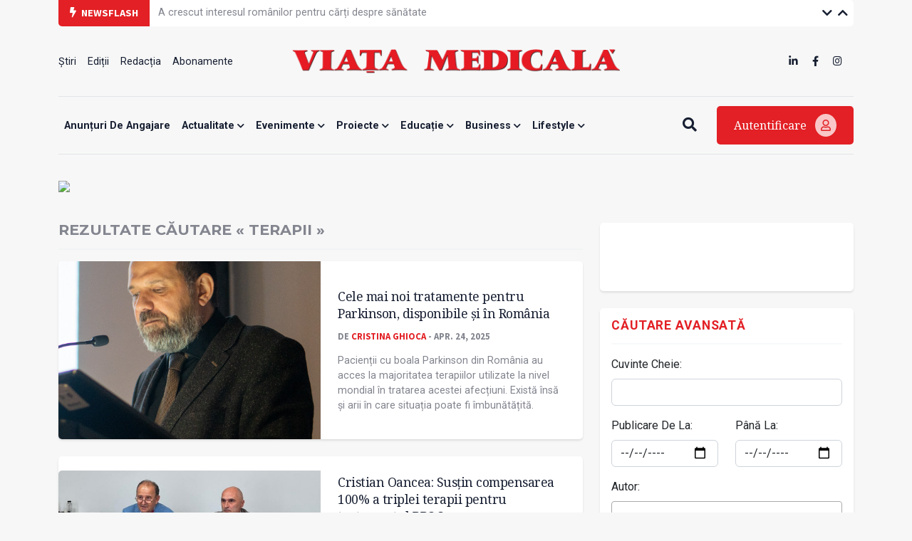

--- FILE ---
content_type: text/html; charset=UTF-8
request_url: https://www.viata-medicala.ro/tag/3766
body_size: 84975
content:
<!DOCTYPE html>
<!--[if lt IE 7 ]><html class="ie ie6" lang="en"> <![endif]-->
<!--[if IE 7 ]><html class="ie ie7" lang="en"> <![endif]-->
<!--[if IE 8 ]><html class="ie ie8" lang="en"> <![endif]-->
<!--[if (gte IE 9)|!(IE)]><!-->
<html lang="ro">
<head>
    <base href="https://www.viata-medicala.ro/"/>
    <meta charset="utf-8">
    <meta http-equiv="X-UA-Compatible" content="IE=edge"/>
    <meta name="viewport" content="width=device-width, initial-scale=1, shrink-to-fit=no"/>
    <meta name="facebook-domain-verification" content="cjpry0pf2nxtdz75a07f4qdd3mevic" />
    <link rel="alternate" type="application/rss+xml" title="Viața Medicală" href="https://www.viata-medicala.ro/rss.xml"/>

    <!-- SEO -->
    <meta name="description" content="&quot;Viața medicală&quot; este săptăm&acirc;nalul profesional, social și cultural al personalului medical din Rom&acirc;nia">
    <title>Rezultate căutare &laquo; terapii &raquo;</title>
    <script type="application/ld+json">{"@context":"https://schema.org","@type":"Organization","name":"Viața Medicală","logo":{"@type":"ImageObject","url":"https://www.viata-medicala.ro/assets/img/logo-large.png"},"url":"https://www.viata-medicala.ro"}</script><script type="application/ld+json">{
  "@type": "http://schema.org/SearchResultsPage",
  "http://schema.org/mainEntity": {
    "@type": "http://schema.org/ItemList",
    "http://schema.org/itemListElement": [{"@type": "http://schema.org/NewsArticle",
  "http://schema.org/articleBody": "<p>Cele mai recente date arată că în România trăiesc peste 72.000 de persoane cu boala Parkinson. La nivel mondial, există numeroase opțiuni terapeutice pentru diferitele stadii ale bolii, iar cele mai multe dintre ele sunt disponibile gratuit și în România. „Mai sunt anumite preparate comerciale, care implică asocieri de molecule, și care nu sunt disponibile, (...) pentru că unele companii decid dacă le comercializează sau nu în România”, a explicat, pentru „Viața Medicală”, prof. dr. Bogdan Ovidiu Popescu, coordonatorul grupului de lucru pentru boli neurodegenerative din cadrul Societății de Neurologie din România (SNR) și fost președinte al Societății.</p><p>Atunci când vine vorba despre tratamentul bolii Parkinson în stadii avansate, în prezent, există numeroase posibilități. Este vorba, pe de-o parte, de pompele automatizate, „care folosesc levodopa sau combinații de enzime care optimizează concentrația de levododopa cât și apomorfină – o alternativă terapeutică cu agonist dopaminergic”. Accesul pacienților români la aceste pompe este și el facil, întrucât, în țară, există aproximativ 20 de centre care au experiență în ceea ce privește administrarea acestor tratamente.</p><p>Există apoi, stimularea cerebrală profundă, însă, în România, accesul la acest tip de terapie întâmpină anumite provocări. Una dintre ele este faptul că există un singur centru activ, unde se pot efectua intervențiile pentru implantarea acestor dispozitive. O altă problemă o constituie finanțarea acestor intervenții: „Finanțarea programului nu a fost suficientă, astfel încât de această interven- ție să poată beneficia toți pacienții care ar putea să aibă o astfel de indicație. Așadar, numărul de intervenții rămâne unul mult sub necesar”, a subliniat coordonatorul grupului de lucru pentru boli neurodegenerative din cadrul SNR.</p><h4>Terapii noi și studii în domeniu</h4><p>Atunci când vine vorba despre cele mai noi terapii pentru boala Parkinson, cel mai recent tratament este cel cu pompă cu foslevodopa/ foscarbidopa, disponibil și el în România. În ceea ce privește cercetarea, la nivel internațional, studiile se concentrează pe modalitățile de optimizare a administrării levodopa.&nbsp;</p><p>„Există și alte linii de cercetare cu molecule noi, dar nu avem studii care să fi adus dovezi că un alt tip de terapie este cu adevărat eficientă sau mai eficientă decât cele pe care le-am menționat deja, fie că se ba- zează pe levodopa sau pe agoniști dopaminergici”, a punctat fostul președinte al SNR.</p><p>În România, în prezent, prof. dr. Bogdan Ovidiu Popescu conduce un studiu care urmărește optimizarea modului de absorbție a substanțelor utilizate pentru gestionarea stadiilor avansate ale bolii Parkinson.&nbsp;</p><p>Totodată, anul trecut, împreună cu alți specialiști în domeniu, a publicat în <i>American Journal of Therapeutics</i> unul dintre primele studii clinice la nivel internațional privind utilizarea unei pompe apărute acum doi ani: „Studiul a arătat că acest tip de pompă – care conține levodopa, carbidopa și entacapone – ameliorează semnificativ și pe o durată lungă de timp toate scorurile prin care noi măsurăm funcționalitatea pacienților cu boala Parkinson”.<br><br>&nbsp;</p>",
  "http://schema.org/articleSection": "ACTUALITATE",
  "http://schema.org/author": {
    "@type": "http://schema.org/Person",
    "http://schema.org/image": {
      "@type": "http://schema.org/ImageObject",
      "http://schema.org/url": {
        "@id": "https://www.viata-medicala.ro/assets/img/no-img.jpg"
      }
    },
    "http://schema.org/name": "Cristina GHIOCA",
    "http://schema.org/url": {
      "@id": "https://www.viata-medicala.ro/autor/1975"
    }
  },
  "http://schema.org/dateModified": {
    "@type": "http://schema.org/Date",
    "@value": "Tue, 22 Apr 2025 13:13:10 +0300"
  },
  "http://schema.org/datePublished": {
    "@type": "http://schema.org/Date",
    "@value": "Thu, 24 Apr 2025 00:00:00 +0300"
  },
  "http://schema.org/description": "Pacienții cu boala Parkinson din România au acces la majoritatea terapiilor utilizate la nivel mondial în tratarea acestei afecțiuni. Există însă și arii în care situația poate fi îmbunătățită.",
  "http://schema.org/headline": "Cele mai noi tratamente pentru Parkinson, disponibile și în România",
  "http://schema.org/image": {
    "@type": "http://schema.org/ImageObject",
    "http://schema.org/url": {
      "@id": "https://www.viata-medicala.ro/upload/media/bodanpopescu.jpg"
    }
  },
  "http://schema.org/mainEntityOfPage": {
    "@type": "http://schema.org/WebPage",
    "http://schema.org/url": {
      "@id": "https://www.viata-medicala.ro/cele-mai-noi-tratamente-pentru-parkinson-disponibile-si-in-romania-41425"
    }
  },
  "http://schema.org/publisher": {
    "@type": "http://schema.org/Organization",
    "http://schema.org/logo": {
      "@type": "http://schema.org/ImageObject",
      "http://schema.org/url": {
        "@id": "https://www.viata-medicala.ro/assets/img/logo-large.png"
      }
    },
    "http://schema.org/name": "Viața Medicală",
    "http://schema.org/url": {
      "@id": "https://www.viata-medicala.ro"
    }
  }},{"@type": "http://schema.org/NewsArticle",
  "http://schema.org/articleBody": "<p class=\"MsoNormal\" style=\"line-height:normal;\"><span style=\"font-family:;\" times=\"\" new=\"\" lang=\"IT\">Compensarea urmează să se facă conform recomandărilor ghidurilor internaționale.</span><o:p></o:p></p><p class=\"MsoNormal\" style=\"line-height:normal;\"><span style=\"font-family:;\" times=\"\" new=\"\" lang=\"IT\">Susținerea compensării în cazul BPOC face parte din propunerile expuse, împreuna cu prof. dr. Florin Mihălțan, la întâlnirea cu prof. dr. Carmen Orban, consiliera premierului Marcel Ciolacu pe linie de sănătate.</span><o:p></o:p></p><p class=\"MsoNormal\" style=\"line-height:normal;\"><span style=\"font-family:;\" times=\"\" new=\"\" lang=\"IT\">Cei doi medici au reprezentat Societatea Romană de Pneumologie.</span><o:p></o:p></p><p class=\"MsoNormal\" style=\"line-height:normal;\"><span style=\"font-family:;\" times=\"\" new=\"\" lang=\"IT\">„În prezent, tratamentul pentru BPOC și alte afecțiuni respiratorii cronice este compensat doar 50%. BPOC este o afecțiune fatală, a treia cauză de deces la nivel global, deseori asociată cu complicații cardiovasculare. Pacienții cu BPOC trec adesea prin crize și episoade acute de boală care le afectează profund viața. În România, pacienții sunt de multe ori nevoiți să facă alegeri dificile privind tratamentul din cauza compensării limitate. Iar în această situație sunt, în general, cei cu venituri reduse”, a scris </span><a href=\"https://www.facebook.com/CristianIOancea\" target=\"_blank\" rel=\"noopener noreferrer\"><span style=\"font-family:;\" times=\"\" new=\"\" lang=\"RO\">prof. dr. Cristian Oancea</span></a><span style=\"font-family:;\" times=\"\" new=\"\" lang=\"RO\"> pe pagina sa de socializare.</span><o:p></o:p></p><p class=\"MsoNormal\" style=\"line-height:normal;\"><span style=\"font-family:;\" times=\"\" new=\"\" lang=\"IT\">În România, aproximativ 8,3% din populația generală are un diagnostic de BPOC, iar 74% sunt pensionari. România cheltuie anual aproximativ 264 milioane de lei pentru 81.000 de cazuri de spitalizare continuă și de zi pentru pacienți cu BPOC, reprezentând 1,1% din bugetul Fondului Național Unic de Asigurări Sociale de Sănătate.</span><o:p></o:p></p><p class=\"MsoNormal\" style=\"line-height:normal;\"><span style=\"font-family:;\" times=\"\" new=\"\" lang=\"IT\">„Pentru a schimba această realitate, am propus un parteneriat activ cu instituțiile de la nivel central, Ministerul Sănătății, CNAS, pentru a putea asigura un diagnostic precoce, acces la tratamente inovatoare și o îngrijire adecvată pentru pacienții cu BPOC”, precizează managerul spitalului timișorean.</span><o:p></o:p></p>",
  "http://schema.org/articleSection": "ACTUALITATE",
  "http://schema.org/author": {
    "@type": "http://schema.org/Person",
    "http://schema.org/image": {
      "@type": "http://schema.org/ImageObject",
      "http://schema.org/url": {
        "@id": "https://www.viata-medicala.ro/assets/img/no-img.jpg"
      }
    },
    "http://schema.org/name": "Magdalena Tănăsescu",
    "http://schema.org/url": {
      "@id": "https://www.viata-medicala.ro/autor/2583"
    }
  },
  "http://schema.org/dateModified": {
    "@type": "http://schema.org/Date",
    "@value": "Wed, 02 Oct 2024 12:02:56 +0300"
  },
  "http://schema.org/datePublished": {
    "@type": "http://schema.org/Date",
    "@value": "Wed, 02 Oct 2024 12:00:00 +0300"
  },
  "http://schema.org/description": "Managerul Spitalului de Boli Infecțioase și Pneumoftiziologie Dr. Victor Babeș din Timișoara, prof. dr. Cristian Oancea, pledează pentru compensarea 100% a triplei terapii pentru tratamentul BPOC la anumite categorii de pacienți.",
  "http://schema.org/headline": "Cristian Oancea: Susțin compensarea 100% a triplei terapii pentru tratamentul BPOC ",
  "http://schema.org/image": {
    "@type": "http://schema.org/ImageObject",
    "http://schema.org/url": {
      "@id": "https://www.viata-medicala.ro/upload/media/77949_Oancea.jpg"
    }
  },
  "http://schema.org/mainEntityOfPage": {
    "@type": "http://schema.org/WebPage",
    "http://schema.org/url": {
      "@id": "https://www.viata-medicala.ro/cristian-oancea-sustin-compensarea-100-a-triplei-terapii-pentru-tratamentul-bpoc-39366"
    }
  },
  "http://schema.org/publisher": {
    "@type": "http://schema.org/Organization",
    "http://schema.org/logo": {
      "@type": "http://schema.org/ImageObject",
      "http://schema.org/url": {
        "@id": "https://www.viata-medicala.ro/assets/img/logo-large.png"
      }
    },
    "http://schema.org/name": "Viața Medicală",
    "http://schema.org/url": {
      "@id": "https://www.viata-medicala.ro"
    }
  }},{"@type": "http://schema.org/NewsArticle",
  "http://schema.org/articleBody": "<p class=\"MsoNormal\" style=\"background-color:white;\"><span style=\"color:#050505;\"><span style=\"font-family:;\" times=\"\" new=\"\" lang=\"RO\">Prin participarea la sesiuni de logopedie și de consiliere psihologică individuală, pot fi ameliorate/corectate tulburările de pronunție (copilul nu pronunță unul sau mai multe sunete), cel mai frecvent afectate fiind: R, L, S, Z, Ț, Ș, J, F, V, C și G.&nbsp;</span></span></p><p class=\"MsoNormal\" style=\"background-color:white;\"><span style=\"color:#050505;\"><span style=\"font-family:;\" times=\"\" new=\"\" lang=\"RO\">De asemenea, sunt vizate tulburările de ritm și fluență (bâlbâiala); tulburările de învățare (dislexie și disgrafie); afazia, dizartria (întâlnite în boli neurologice), tulburarea de voce etc.</span></span><o:p></o:p></p><p class=\"MsoNormal\" style=\"background-color:white;\"><span style=\"color:#050505;\"><span style=\"font-family:;\" times=\"\" new=\"\" lang=\"RO\">„Serviciul nu necesită bilet de trimitere de la medicul de familie sau card de sănătate CNAS. Părinții care doresc să obțină mai multe informații pot accesa site-ul oficial:&nbsp;</span></span><a style=\"-webkit-tap-highlight-color:transparent;box-sizing:border-box;color:var(--blue-link);cursor:pointer;outline:none;text-align:inherit;touch-action:manipulation;\" href=\"https://www.cmcaraiman.ro/logopedie-copii-si-adulti/?fbclid=IwZXh0bgNhZW0CMTAAAR3JIuxddoNE1mYCl8H-iEwC8TZP1ix2HSQkO-FAdJhbCFB2wogIi0vbb4A_aem_AbpHD3WylQn9ASdY6YNU3Wqp-PL4oXFCHigxTf0POHVFHfhsLPK_EVVLzBPAqhVjk8oFUh6gWOfo2td9hA-2wh_3\" target=\"_blank\" role=\"link\"><span style=\"color:black;\"><span style=\"border:1.0pt none windowtext;font-family:;\" times=\"\" new=\"\" windowtext=\"\" lang=\"RO\">https://www.cmcaraiman.ro/logopedie-copii-si-adulti/</span></span></a><span style=\"color:#050505;\"><span style=\"font-family:;\" times=\"\" new=\"\" lang=\"RO\">”, se menționează într-un anunț al complexului.&nbsp;</span></span><o:p></o:p></p>",
  "http://schema.org/articleSection": "ACTUALITATE",
  "http://schema.org/author": {
    "@type": "http://schema.org/Person",
    "http://schema.org/image": {
      "@type": "http://schema.org/ImageObject",
      "http://schema.org/url": {
        "@id": "https://www.viata-medicala.ro/assets/img/no-img.jpg"
      }
    },
    "http://schema.org/name": "Magdalena Tănăsescu",
    "http://schema.org/url": {
      "@id": "https://www.viata-medicala.ro/autor/2583"
    }
  },
  "http://schema.org/dateModified": {
    "@type": "http://schema.org/Date",
    "@value": "Tue, 07 May 2024 11:17:38 +0300"
  },
  "http://schema.org/datePublished": {
    "@type": "http://schema.org/Date",
    "@value": "Tue, 07 May 2024 11:10:00 +0300"
  },
  "http://schema.org/description": "Copiii de peste 4 ani din sectorul 1 care se confruntă cu probleme legate de comunicare și limbaj pot beneficia de terapii gratuite oferite de Complexul Multifuncțional Caraiman. ",
  "http://schema.org/headline": "Terapii gratuite pentru copiii cu tulburări de limbaj",
  "http://schema.org/image": {
    "@type": "http://schema.org/ImageObject",
    "http://schema.org/url": {
      "@id": "https://www.viata-medicala.ro/upload/media/terapii.jpg"
    }
  },
  "http://schema.org/mainEntityOfPage": {
    "@type": "http://schema.org/WebPage",
    "http://schema.org/url": {
      "@id": "https://www.viata-medicala.ro/terapii-gratuite-pentru-copiii-cu-tulburari-de-limbaj-37485"
    }
  },
  "http://schema.org/publisher": {
    "@type": "http://schema.org/Organization",
    "http://schema.org/logo": {
      "@type": "http://schema.org/ImageObject",
      "http://schema.org/url": {
        "@id": "https://www.viata-medicala.ro/assets/img/logo-large.png"
      }
    },
    "http://schema.org/name": "Viața Medicală",
    "http://schema.org/url": {
      "@id": "https://www.viata-medicala.ro"
    }
  }},{"@type": "http://schema.org/NewsArticle",
  "http://schema.org/articleBody": "<p class=\"MsoNormal\" style=\"background-color:white;\"><span style=\"color:#050505;\"><span style=\"font-family:;\" times=\"\" new=\"\" lang=\"RO\">Terapiile de grup cu psiholog se axează pe terapii non-farmacologice psihosociale, precum terapia de stimulare cognitivă; terapia prin reminiscență; terapia prin artă sau prin muzică. De asemenea, sunt realizate activități de grup care implică jocuri de societate (șah, table, rummy, cărți de joc), alături de educație pentru sănătate, promovarea unui stil de viaţă sănătos etc.</span></span><o:p></o:p></p><p class=\"MsoNormal\" style=\"background-color:white;line-height:normal;\"><span style=\"color:#050505;\"><span style=\"font-family:;\" times=\"\" new=\"\" lang=\"RO\">„Mijloacele de terapie non-farmacologice îmbunătățesc funcțiile cognitive ale pacienților, capacitatea persoanei de a funcționa, scad riscul de apariție a tulburărilor emoționale, reduc frecvența și intensitatea tulburărilor comportamentale. În final aduc schimbări pozitive și în viața îngrijitorilor acestor pacienți”, se menționează într-un anunț al Complexului Multifuncțional Caraiman.</span></span><o:p></o:p></p><p class=\"MsoNormal\" style=\"background-color:white;\"><span style=\"color:#050505;\"><span style=\"font-family:;\" times=\"\" new=\"\" lang=\"RO\">Centrul de Zi Alzheimer și alte boli neurodegenerative este un serviciu gratuit pentru locuitorii sectorului 1 care au fost diagnosticați cu demență și/sau cu tulburări neurodegenerative - stadiul bolii ușor și moderat.</span></span><o:p></o:p></p><p class=\"MsoNormal\" style=\"background-color:white;\"><span style=\"color:#050505;\"><span style=\"font-family:;\" times=\"\" new=\"\" lang=\"RO\">Mai multe informații se pot obține accesând site-ul oficial:&nbsp;</span></span><a style=\"-webkit-tap-highlight-color:transparent;box-sizing:border-box;color:var(--blue-link);cursor:pointer;outline:none;text-align:inherit;touch-action:manipulation;\" href=\"https://www.cmcaraiman.ro/centrul-de-zi-alzheimer/?fbclid=IwZXh0bgNhZW0CMTAAAR1CrINeJTLIiIfq6auQdVnxBIInc3Kvkbzsqk80LJZe0ypVr26vGEKl56A_aem_AdOZge_zhqnC3aQX3LUGsbr81RpZIPAL6jfKFb9P-HLHVQMho_uwo2zh9_C9QeS0GRFGvd1IdLagmZsH5xHG1OYp\" target=\"_blank\" role=\"link\"><span style=\"color:black;\"><span style=\"border:1.0pt none windowtext;font-family:;\" times=\"\" new=\"\" windowtext=\"\" lang=\"RO\">https://www.cmcaraiman.ro/centrul-de-zi-alzheimer/</span></span></a><span style=\"color:black;\"><span style=\"font-family:;\" times=\"\" new=\"\" lang=\"RO\">.</span></span><o:p></o:p></p>",
  "http://schema.org/articleSection": "ACTUALITATE",
  "http://schema.org/author": {
    "@type": "http://schema.org/Person",
    "http://schema.org/image": {
      "@type": "http://schema.org/ImageObject",
      "http://schema.org/url": {
        "@id": "https://www.viata-medicala.ro/assets/img/no-img.jpg"
      }
    },
    "http://schema.org/name": "Magdalena Tănăsescu",
    "http://schema.org/url": {
      "@id": "https://www.viata-medicala.ro/autor/2583"
    }
  },
  "http://schema.org/dateModified": {
    "@type": "http://schema.org/Date",
    "@value": "Fri, 26 Apr 2024 12:31:04 +0300"
  },
  "http://schema.org/datePublished": {
    "@type": "http://schema.org/Date",
    "@value": "Fri, 26 Apr 2024 12:30:00 +0300"
  },
  "http://schema.org/description": "Persoanele vârstnice diagnosticate cu demență și/sau cu tulburări neurodegenerative pot beneficia de terapii de grup gratuite cu psiholog în cadrul Complexului Multifuncțional Caraiman.",
  "http://schema.org/headline": "Terapii de grup gratuite pentru vârstnicii diagnosticați cu demență ",
  "http://schema.org/image": {
    "@type": "http://schema.org/ImageObject",
    "http://schema.org/url": {
      "@id": "https://www.viata-medicala.ro/upload/media/Caraiman.jpg"
    }
  },
  "http://schema.org/mainEntityOfPage": {
    "@type": "http://schema.org/WebPage",
    "http://schema.org/url": {
      "@id": "https://www.viata-medicala.ro/terapii-de-grup-gratuite-pentru-varstnicii-diagnosticati-cu-dementa-37384"
    }
  },
  "http://schema.org/publisher": {
    "@type": "http://schema.org/Organization",
    "http://schema.org/logo": {
      "@type": "http://schema.org/ImageObject",
      "http://schema.org/url": {
        "@id": "https://www.viata-medicala.ro/assets/img/logo-large.png"
      }
    },
    "http://schema.org/name": "Viața Medicală",
    "http://schema.org/url": {
      "@id": "https://www.viata-medicala.ro"
    }
  }},{"@type": "http://schema.org/NewsArticle",
  "http://schema.org/articleBody": "<p><span style=\"background-color:white;color:#282828;\"><span style=\"border:1.0pt none windowtext;font-size:12.0pt;font-weight:normal;line-height:106%;mso-ansi-language:RO;mso-bidi-language:AR-SA;mso-border-alt:none windowtext 0cm;mso-fareast-font-family:Calibri;mso-fareast-language:EN-US;mso-fareast-theme-font:minor-latin;padding:0cm;\" lang=\"RO\">Potrivit directorului CAS Prahova, decontarea ar urma să fie făcută în cadrul unui program naţional de sănătate curativ şi va acoperi două şedinţe pe zi.</span></span><br><br><span style=\"background-color:white;color:#282828;\"><span style=\"-webkit-text-stroke-width:0px;float:none;font-family:&quot;Times New Roman&quot;,serif;font-size:12.0pt;font-variant-caps:normal;font-variant-ligatures:normal;line-height:106%;mso-ansi-language:RO;mso-bidi-language:AR-SA;mso-fareast-font-family:Calibri;mso-fareast-language:EN-US;mso-fareast-theme-font:minor-latin;orphans:2;text-align:start;text-decoration-color:initial;text-decoration-style:initial;text-decoration-thickness:initial;widows:2;word-spacing:0px;\" lang=\"RO\">„Sperăm că de la 1 noiembrie se va demara procedura pe programul naţional de sănătate curativ pentru pacienţii cu autism, mai ales în zona de copii. Aşteptăm criteriile de evaluare care se vor finaliza prin act normativ după ce actul normativ stă în transparenţă decizională. Trebuie să îndeplinească nişte criterii de eligibilitate, iar de la 1 noiembrie, sperăm noi, sau 1 decembrie se vor deconta două şedinţe pe zi de 50 de minute, a căror valoare este de 130 de lei pe şedinţă</span><span style=\"font-family:&quot;Calibri&quot;,sans-serif;font-size:11.0pt;line-height:106%;mso-ansi-language:RO;mso-ascii-theme-font:minor-latin;mso-bidi-font-family:&quot;Times New Roman&quot;;mso-bidi-language:AR-SA;mso-bidi-theme-font:minor-bidi;mso-fareast-font-family:Calibri;mso-fareast-language:EN-US;mso-fareast-theme-font:minor-latin;mso-hansi-theme-font:minor-latin;\" lang=\"RO\">”</span><span style=\"font-family:&quot;Times New Roman&quot;,serif;font-size:12.0pt;line-height:106%;mso-ansi-language:RO;mso-bidi-language:AR-SA;mso-fareast-font-family:Calibri;mso-fareast-language:EN-US;mso-fareast-theme-font:minor-latin;\" lang=\"RO\">, a declarat Cătălin Măguleanu, citat de </span></span><a href=\"https://www.agerpres.ro/sanatate/2023/09/15/prahova-terapiile-pentru-pacientii-cu-autism-ar-putea-fi-decontate-incepand-cu-1-noiembrie-anunta-directorul-cas--1170095\" target=\"_blank\" rel=\"noopener noreferrer\"><span style=\"background-color:white;color:#282828;\"><span style=\"font-family:&quot;Times New Roman&quot;,serif;font-size:12.0pt;line-height:106%;mso-ansi-language:RO;mso-bidi-language:AR-SA;mso-fareast-font-family:Calibri;mso-fareast-language:EN-US;mso-fareast-theme-font:minor-latin;\" lang=\"RO\">Agerpres</span></span></a><span style=\"background-color:white;color:#282828;\"><span style=\"font-family:&quot;Times New Roman&quot;,serif;font-size:12.0pt;line-height:106%;mso-ansi-language:RO;mso-bidi-language:AR-SA;mso-fareast-font-family:Calibri;mso-fareast-language:EN-US;mso-fareast-theme-font:minor-latin;\" lang=\"RO\">.&nbsp;</span></span><br><br><span style=\"background-color:white;color:#282828;\"><span style=\"-webkit-text-stroke-width:0px;float:none;font-family:&quot;Times New Roman&quot;,serif;font-size:12.0pt;font-variant-caps:normal;font-variant-ligatures:normal;line-height:106%;mso-ansi-language:RO;mso-bidi-language:AR-SA;mso-fareast-font-family:Calibri;mso-fareast-language:EN-US;mso-fareast-theme-font:minor-latin;orphans:2;text-align:start;text-decoration-color:initial;text-decoration-style:initial;text-decoration-thickness:initial;widows:2;word-spacing:0px;\" lang=\"RO\">În acest sens, vor fi încheiate contracte cu cabinetele de psihologi autorizaţi de către Colegiul Psihologilor.</span></span><br><br>&nbsp;</p>",
  "http://schema.org/articleSection": "ACTUALITATE",
  "http://schema.org/author": {
    "@type": "http://schema.org/Person",
    "http://schema.org/image": {
      "@type": "http://schema.org/ImageObject",
      "http://schema.org/url": {
        "@id": "https://www.viata-medicala.ro/assets/img/no-img.jpg"
      }
    },
    "http://schema.org/name": "Magdalena Tănăsescu",
    "http://schema.org/url": {
      "@id": "https://www.viata-medicala.ro/autor/2583"
    }
  },
  "http://schema.org/dateModified": {
    "@type": "http://schema.org/Date",
    "@value": "Tue, 19 Sep 2023 12:28:51 +0300"
  },
  "http://schema.org/datePublished": {
    "@type": "http://schema.org/Date",
    "@value": "Tue, 19 Sep 2023 12:28:00 +0300"
  },
  "http://schema.org/description": "Directorul Casei de Asigurări de Sănătate (CAS) Prahova, Cătălin Măguleanu, a anunțat că terapiile destinate pacienţilor cu autism ar putea fi decontate începând cu data de 1 noiembrie a.c.",
  "http://schema.org/headline": "Pacienţii cu autism ar putea beneficia de terapii decontate, începând cu 1 noiembrie ",
  "http://schema.org/image": {
    "@type": "http://schema.org/ImageObject",
    "http://schema.org/url": {
      "@id": "https://www.viata-medicala.ro/upload/media/decontare1.jpg"
    }
  },
  "http://schema.org/mainEntityOfPage": {
    "@type": "http://schema.org/WebPage",
    "http://schema.org/url": {
      "@id": "https://www.viata-medicala.ro/pacien-ii-cu-autism-ar-putea-beneficia-de-terapii-decontate-incepand-cu-1-noiembrie-34083"
    }
  },
  "http://schema.org/publisher": {
    "@type": "http://schema.org/Organization",
    "http://schema.org/logo": {
      "@type": "http://schema.org/ImageObject",
      "http://schema.org/url": {
        "@id": "https://www.viata-medicala.ro/assets/img/logo-large.png"
      }
    },
    "http://schema.org/name": "Viața Medicală",
    "http://schema.org/url": {
      "@id": "https://www.viata-medicala.ro"
    }
  }},{"@type": "http://schema.org/NewsArticle",
  "http://schema.org/articleBody": "<p>Un plasture cu microace poate fi de ajutor pentru persoanele care se luptă să ţină acneea sub control. În loc să utilizeze antibiotice, dispozitivul eliberează nanoparticule care distrug bacteriile (Propionibacterium acnes) cauzatoare de acnee, atunci când este declanșat prin expunerea la ultrasunete.&nbsp;</p><p>Plasturele special a fost dezvoltat de o echipă de la Universitatea din Hong Kong, condusă de profesorul Kelvin Yeung. Acele de dimensiuni extrem de mici conţin nanoparticule dintr-un material cunoscut, cum ar fi o reţea metalică pe bază de zinc.&nbsp;</p><p>Odată ce aceste particule au fost eliberate în pielea pacientului infectat cu Propionibacterium acnes, zona respectivă este supusă unui tratament cu ultrasunete. La rândul lor, ultrasunetele determină particulele să producă specii reactive de oxigen, care ucid aceste bacterii.&nbsp;</p><hr><p>Surse articol:<br>*<a href=\"https://www.science.org/doi/10.1126/sciadv.adf0854#bibliography\" target=\"_blank\" rel=\"noopener noreferrer\">https://www.science.org/doi/10.1126/sciadv.adf0854#bibliography</a><br><a href=\"https://newatlas.com/medical/microneedle-patch-ultrasound-acne-bacteria/ \" target=\"_blank\" rel=\"noopener noreferrer\">https://newatlas.com/medical/microneedle-patch-ultrasound-acne-bacteria/&nbsp;</a></p>",
  "http://schema.org/articleSection": "ACTUALITATE",
  "http://schema.org/author": {
    "@type": "http://schema.org/Person",
    "http://schema.org/image": {
      "@type": "http://schema.org/ImageObject",
      "http://schema.org/url": {
        "@id": "https://www.viata-medicala.ro/storage/editorial/pt/-V/30869/pt-VM-Florentina-Ionescu.jpg"
      }
    },
    "http://schema.org/name": "Florentina Ionescu",
    "http://schema.org/url": {
      "@id": "https://www.viata-medicala.ro/autor/2043"
    }
  },
  "http://schema.org/dateModified": {
    "@type": "http://schema.org/Date",
    "@value": "Fri, 07 Jul 2023 10:13:07 +0300"
  },
  "http://schema.org/datePublished": {
    "@type": "http://schema.org/Date",
    "@value": "Fri, 07 Jul 2023 00:00:00 +0300"
  },
  "http://schema.org/description": "Tratamentele existente în prezent pentru acnee nu sunt eficiente în cazul anumitor pacienţi, iar multe terapii pot produce efecte adverse nedorite. Acum, însă, un studiu* nou vine cu vești bune în acest domeniu.",
  "http://schema.org/headline": "Abordare nouă în tratamentul acneei",
  "http://schema.org/image": {
    "@type": "http://schema.org/ImageObject",
    "http://schema.org/url": {
      "@id": "https://www.viata-medicala.ro/upload/media/microacesursafotoUniversitateadinHongKong.JPG"
    }
  },
  "http://schema.org/mainEntityOfPage": {
    "@type": "http://schema.org/WebPage",
    "http://schema.org/url": {
      "@id": "https://www.viata-medicala.ro/abordare-noua-in-tratamentul-acneei-33060"
    }
  },
  "http://schema.org/publisher": {
    "@type": "http://schema.org/Organization",
    "http://schema.org/logo": {
      "@type": "http://schema.org/ImageObject",
      "http://schema.org/url": {
        "@id": "https://www.viata-medicala.ro/assets/img/logo-large.png"
      }
    },
    "http://schema.org/name": "Viața Medicală",
    "http://schema.org/url": {
      "@id": "https://www.viata-medicala.ro"
    }
  }},{"@type": "http://schema.org/NewsArticle",
  "http://schema.org/articleBody": "<p>Contextul acestei întâlniri a fost creat de rapoartele publicate la finalul lunii aprilie a.c. de Federaţia Europeană a Industriilor și Asociaţiilor Farmaceutice (EFPIA), organizaţie din care face parte și ARPIM. Aceste rapoarte prezintă cea mai clară imagine de până acum cu privire la disponibilitatea noilor medicamente în Europa. Totodată, oferă informaţii despre întârzierile și barierele în calea accesului la îngrijire medicală și propun recomandări pentru a stopa inegalităţile.&nbsp;</p><figure class=\"image\"><img src=\"https://www.viata-medicala.ro/upload/media/WhatsAppImage2023-06-14at10.08.13.jpeg\"></figure><p>Potrivit lor, România se situează pe ultimele locuri în clasamentul european în ceea ce privește disponibilitatea medicamentelor și timpul de acces al pacienţilor la tratamente de ultimă generaţie. La 26 aprilie a.c. a fost publicat și proiectul de modificare a legislaţiei farmaceutice a Uniunii Europene. Revizuirea legislaţiei farmaceutice reprezintă o oportunitate pentru pacienţi, inclusiv pentru cei din România. Însă realităţile din sistemele de sănătate europene sunt foarte eterogene, iar soluţiile trebuie adaptate acestor realităţi.</p><h2>Legislaţia farmaceutică, &nbsp;în curs de revizuire</h2><p>„Inovaţia înseamnă și acces rapid, înseamnă să am acces acum, când am eu nevoie [de produsul care există]”, a punctat Irina Macovei, counsel în cadrul casei de avocatură DLA Piper. Pentru a permite pacienţilor români să aibă acces rapid la medicamentele inovative care nu se găsesc încă pe piaţă, companiile farma s-au folosit de cadrul legal, a amintit Irina Macovei. Practic, au implementat programe de suport pentru pacienţi: programe de aderenţă, de conștientizare (au adus medicamente sub formă de uz compasional pentru cohorte de pacienţi) sau programe de nevoi speciale (pentru pacienţi individuali). „Sunt multe povești de succes și avantajele sunt că am avut o legislaţie relativ stabilă, o practică consecventă a autorităţilor și o oarecare deschidere a acestora de a actualiza cadrul legislativ”, a mai spus Irina Macovei.</p><h4>Oportunităţi pierdute</h4><p>Însă este nevoie în continuare de deschidere din partea autorităţilor și este nevoie de modificarea cadrului legislativ. În acest sens, Irina Macovei a oferit câteva exemple, care sunt cuprinse și în raportul Consiliului Concurenţei publicat anul trecut. Astfel, în România este interzisă publicitatea outdoor atât pentru medicamente OTC, cât și pentru campanii educaţionale, de conștientizare la adresa unor boli. Se pierde astfel oportunitatea derulării de programe de conștientizare și de prevenţie prin intermediul panourilor publicitare în spaţiul public.</p><p>Un alt mod prin care pacienţii români au acces la tratamente inovative sunt studiile clinice. Avem o istorie un pic dificilă, cu întârzieri de aprobare a studiilor clinice în România de aproape un an, dar există speranţa că acestea nu se vor repeta. Colegii DLA Piper din Polonia au transmis că în luna aprilie a intrat în vigoare o legislaţie privind studiile clinice în această ţară. Actul normativ are ca scop să facă Polonia mai competitivă din perspectiva desfășurării acestora. O astfel de perspectivă ar fi necesară și din partea autorităţilor noastre. Inovaţia în 2023 înseamnă și digitalizare, iar digitalizarea înseamnă și telemedicină. La acest capitol „suntem, în sfârșit, în lumea bună, din septembrie avem cadru legislativ privind telemedicina, este o efervescenţă în privat apropo de proiectele de telemedicină”, a amintit Irina Macovei.</p><h2>Medicii nu sunt stimulaţi să se perfecţioneze</h2><p>Procesul de educaţie permanentă a personalului medical – medici, dar și tehnicieni medicali, asistenţi care participă la diagnosticarea unei boli pentru care există o terapie inovatoare și la implementarea unei terapii sau unei tehnologii inovatoare – nu este recunoscut sau evaluat în momentul acesta altfel decât în situaţia când faci doar proceduri de rutină și accepţi să nu te informezi foarte mult, a transmis &nbsp;dr. Ioana Mîndruţă, într-o intervenţie online. Medicul neurolog participa la momentul respectiv la Congresul Naţional de Neurologie. De exemplu, există competenţe recunoscute în homeopatie sau în aromaterapie, dar nu există niciun fel de competenţă recunoscută în boli neurodegenerative, în tulburări de mișcare, în epilepsie.</p><p>În plus, mai spune specialistul, sistemul de puncte de educaţie medicală continuă nu este foarte relevant: „Trebuie să insiști foarte mult într-o educaţie foarte scumpă, provenind din mediul internaţional de cele mai multe ori, ca să poţi ajunge la nivelul la care să poţi să diagnostichezi și să implementezi o terapie inovatoare la nivelul și eficienţa acceptabile. Aici e un domeniu în care avem foarte multe de făcut și în care dezvoltarea subspecialităţilor, a domeniilor înguste care provin din specialităţi mari, cred că este o prioritate”. Existenţa unor centre de excelenţă în astfel de domenii înguste ar putea crește cunoștinţele despre bazele de date. Medicii ar fi încurajaţi să contribuie la registrele de pacienţi și poate că dosarul electronic va contribui și el la cunoașterea acestei populaţii căreia ne adresăm cu aceste terapii și tehnologii inovatoare, explică dr. Mîndruţă.</p><h4>Pași de străbătut</h4><p>Chiar dacă o terapie sau o tehnologie străbate toate reglementările, toate obstacolele, în momentul în care ajunge efectiv să fie implementată sunt încă mulţi pași de străbătut, mai spune medicul neurolog. Pentru că acest lucru necesită echipe stabile, antrenate. În România încă există o colaborare redusă între specialităţi, iar multe dintre aceste tehnologii nu pot fi implementate cu cunoștinţele și capacităţile unei singure specialităţi. „Nu este suficient de bine susţinută colaborarea multidisciplinară și formarea echipelor, ea nu este reprezentată suficient în protocoale specifice; rămâne la simpla dorinţă a fiecăruia dintre noi și a contactelor personale pe care le avem să formăm în mod entuziast echipe care colaborează. Iar asta, cu atât mai puţin între mediul public și mediul privat. (...) Fie colaborăm, fie pierdem oportunitatatea de a oferi terapii inovatoare pacienţilor noștri”, a punctat dr. Ioana Mîndruţă.&nbsp;</p><p>PRIA Innovation in Healthcare a fost organizat împreună cu ARPIM (Asociaţia Română a Producătorilor Internaţionali de Medicamente), OSMR (Organizaţia de Serializare a Medicamentelor) și casa internaţională de avocatură DLA Piper. Parteneri au fost BEROCC (The Belgian Luxembourg Romanian Moldovan Chamber of Commerce), RAC (Romanian Advertising Council), RASCI (Romanian Association of the Self-Care Industry, adică Asociaţia Română a Producătorilor de medicamente fără prescripţie, suplimente alimentare și dispozitive medicale), Crucea Alb-Galbenă și Fundaţia Inovaţii Sociale Regina Maria.</p>",
  "http://schema.org/articleSection": "ACTUALITATE",
  "http://schema.org/author": {
    "@type": "http://schema.org/Person",
    "http://schema.org/image": {
      "@type": "http://schema.org/ImageObject",
      "http://schema.org/url": {
        "@id": "https://www.viata-medicala.ro/assets/img/no-img.jpg"
      }
    },
    "http://schema.org/name": "Dr. Mariana MINEA",
    "http://schema.org/url": {
      "@id": "https://www.viata-medicala.ro/autor/1144"
    }
  },
  "http://schema.org/dateModified": {
    "@type": "http://schema.org/Date",
    "@value": "Fri, 23 Jun 2023 10:29:13 +0300"
  },
  "http://schema.org/datePublished": {
    "@type": "http://schema.org/Date",
    "@value": "Fri, 16 Jun 2023 00:00:00 +0300"
  },
  "http://schema.org/description": "Propuneri pentru a crește eficienţa implementării terapiilor și tehnologiilor inovatoare au fost analizate la cea mai recentă ediția a întâlnirii PRIA Innovation in Healthcare. Aceasta a avut loc, la 8 iunie, la Biblioteca Națională.",
  "http://schema.org/headline": "Inovaţia în sănătate înseamnă și acces rapid la medicamentele moderne",
  "http://schema.org/image": {
    "@type": "http://schema.org/ImageObject",
    "http://schema.org/url": {
      "@id": "https://www.viata-medicala.ro/upload/media/ptpag2.jpg"
    }
  },
  "http://schema.org/mainEntityOfPage": {
    "@type": "http://schema.org/WebPage",
    "http://schema.org/url": {
      "@id": "https://www.viata-medicala.ro/inova-ia-in-sanatate-inseamna-si-acces-rapid-la-medicamentele-moderne-32726"
    }
  },
  "http://schema.org/publisher": {
    "@type": "http://schema.org/Organization",
    "http://schema.org/logo": {
      "@type": "http://schema.org/ImageObject",
      "http://schema.org/url": {
        "@id": "https://www.viata-medicala.ro/assets/img/logo-large.png"
      }
    },
    "http://schema.org/name": "Viața Medicală",
    "http://schema.org/url": {
      "@id": "https://www.viata-medicala.ro"
    }
  }},{"@type": "http://schema.org/NewsArticle",
  "http://schema.org/articleBody": "<p>Dr. Thomas Rau le va vorbi medicilor de diferite specializări despre cele mai noi terapii și subiecte de actualitate din domeniul medicinei biologice. Printre acestea se numără tratarea cancerelor, a bolilor autoimune și a sindromului de colon iritabil.&nbsp;</p>
<p><img src=\"https://www.viata-medicala.ro/storage/editorial/Dr/.T/30140/Dr.ThomasRau.jpg\" alt=\"Dr.ThomasRau\" width=\"1200\" height=\"1022\" /></p>
<p>Evenimentul este organizat de clinica de Medicină Integrativă QUANTICA720&deg;, partener rom&acirc;n al clinicii elvețiene Biomed Sonnenberg, fondată de prof. dr. Thomas Rau.&nbsp;</p>
<blockquote>
<p>&bdquo;Prima zi va cuprinde o conferință publică, de patru ore, deschisă tuturor celor interesați să afle mai multe informații despre terapiile naturale. Pe 28 aprilie, de la 09:00 la 18:00, va avea loc seminarul medical specializat, unde sunt așteptați medici de medicină integrativă, complementară, homeopată, biologică, de reabilitare, internă, reumatologie, boli autoimune, oncologie și paliație&rdquo;, se arată &icirc;ntr-un comunicat.</p>
</blockquote>
<p>Conferința și seminarul se vor ține la Hotel Grand Continental (Calea Victoriei, 56).&nbsp;</p>
<p>Ȋn cea de-a treia zi, la 29 aprilie, dr. Rau va oferi consultații medicale pacienților rom&acirc;ni.&nbsp;&nbsp;</p>
<p>Mai multe informații despre eveniment, ȋnscrieri și participare găsiți <a href=\"https://www.quantica720.ro/page/dr-health720\"><strong>aici</strong></a>.</p>
<p>Prof. dr. Thomas Rau a studiat medicina la Universitatea din Berna, principala facultate de Medicină din Elveția, și a promovat examenele medicale finale, ȋn SUA, ȋn 1976.</p>
<blockquote>
<p>&bdquo;Și-a ȋnceput cariera ȋn reumatologie, medicină internă și generală și a lucrat ca medic convențional p&acirc;nă ȋn 1992. Ȋn acea perioadă, Dr. Rau a observat că medicina clasică nu este suficientă, ȋn toate cazurile, și a ȋnceput să studieze terapiile naturale. După ce le-a integrat ȋn tratamentele pacienților săi, a văzut la aceștia progrese remarcabile. Astfel, a continuat prin a-și dezvolta propria teorie, numită medicină biologică, și bazată pe detoxifierea, alimentația, digestia și ȋntărirea sistemului imunitar&rdquo;, se arată &icirc;ntr-un comunicat.</p>
</blockquote>",
  "http://schema.org/articleSection": "Știri",
  "http://schema.org/author": {
    "@type": "http://schema.org/Person",
    "http://schema.org/image": {
      "@type": "http://schema.org/ImageObject",
      "http://schema.org/url": {
        "@id": "https://www.viata-medicala.ro/storage/editorial/Do/ri/30877/Dorina-Novac-(1)-(1).jpeg"
      }
    },
    "http://schema.org/name": "Dorina Novac",
    "http://schema.org/url": {
      "@id": "https://www.viata-medicala.ro/autor/2049"
    }
  },
  "http://schema.org/dateModified": {
    "@type": "http://schema.org/Date",
    "@value": "Fri, 24 Mar 2023 12:50:50 +0200"
  },
  "http://schema.org/datePublished": {
    "@type": "http://schema.org/Date",
    "@value": "Fri, 24 Mar 2023 11:43:00 +0200"
  },
  "http://schema.org/description": "Dr. Thomas Rau, unul dintre pionierii medicinei biologice, vine ȋn România, ȋn perioada 27-29 aprilie.",
  "http://schema.org/headline": "Masterclass de medicină biologică cu dr. Thomas Rau",
  "http://schema.org/image": {
    "@type": "http://schema.org/ImageObject",
    "http://schema.org/url": {
      "@id": "https://www.viata-medicala.ro/storage/editorial/Dr/.T/30140/Dr.ThomasRau.jpg"
    }
  },
  "http://schema.org/mainEntityOfPage": {
    "@type": "http://schema.org/WebPage",
    "http://schema.org/url": {
      "@id": "https://www.viata-medicala.ro/masterclass-de-medicina-biologica-cu-dr-thomas-rau-31607"
    }
  },
  "http://schema.org/publisher": {
    "@type": "http://schema.org/Organization",
    "http://schema.org/logo": {
      "@type": "http://schema.org/ImageObject",
      "http://schema.org/url": {
        "@id": "https://www.viata-medicala.ro/assets/img/logo-large.png"
      }
    },
    "http://schema.org/name": "Viața Medicală",
    "http://schema.org/url": {
      "@id": "https://www.viata-medicala.ro"
    }
  }},{"@type": "http://schema.org/NewsArticle",
  "http://schema.org/articleBody": "<p><img src=\"https://www.viata-medicala.ro/storage/editorial/co/lo/29649/colorectal.jpg\" alt=\"colorectal\" width=\"1200\" height=\"800\" />Cancerul colorectal reprezintă una dintre marile probleme de sănătate publică la nivel european. Cu o incidenţă de 447.000 de cazuri &icirc;n 2012, este considerat al doilea cel mai frecvent cancer &icirc;n Europa.</p>
<p>Supravieţuirea la cinci ani se apropie de 60%, valoare ce ar putea fi &icirc;mbunătăţită prin extinderea aplicării sistematice a programelor de screening și prin progresele semnificative ale terapiilor moderne.</p>
<p>Medicaţii precum bevacizumabul, un anticorp monoclonal ce blochează angiogeneza, terapiile anti-EGFR (epidermal growth factor receptor), precum cetuximabul și panitumumabul au reușit să prelungească supravieţuirea generală a pacienţilor cu cancer colorectal metastatic și să crească rata de conversie la operabilitate.</p>
<p>După aprobarea acestor terapii, dar și a altora, precum aflibercept, regorafenib, ramucirumab, trifluridin-tipiracil, a urmat o perioadă de identificare a secvenţialităţii optime.</p>
<p>&Icirc;n prezent, ghidurile terapeutice oferă sugestii de personalizare a terapiei sistemice bazate pe factori precum: statusul de performanţă al pacientului, scopul terapiei (curativ versus paliativ), anumiţi factori prognostici moleculari, precum statusul mutaţiilor ras, b-raf sau statusul mmr/msi. Aceste strategii, aplicate personalizat, au scopul de a prelungi supravieţuirea pacienţilor, dar și de a crește calitatea vieţii.</p>
<p>Nu &icirc;n ultimul r&acirc;nd, terapii moderne, precum imunoterapia, au arătat deja beneficii la pacienţi selectaţi și promit să adauge beneficii semnificative. &Icirc;n cele ce urmează, ne vom axa pe progresele știinţifice din ultimii ani și pe cercetările ce au potenţialul de a schimba strategia terapeutică &icirc;n viitorul apropiat.</p>
<h3>Inhibitorii PD-1/PD-L1 și CTLA-4</h3>
<p>Inhibitorii punctelor de control ale sistemului imun (PD-1/PD-L1) permit sistemului imun al gazdei să recunoască și să distrugă tumorile maligne. Ei au potenţialul de a induce răspunsuri spectaculoase la pacienţii cu tumori ce exprimă mai multe neoantigene tumorale, spre exemplu, cei cu tumori MSI-H/dMMR (microsatellite instability-high/mismatch repair deficient).</p>
<p>Astfel că acești markeri au rol predictiv &icirc;n aprecierea răspunsului la imunoterapie, numărul mutaţiilor &icirc;nmagazinate &icirc;n ADN-ul acestor tumori fiind, uneori, de sute de ori mai mare dec&acirc;t &icirc;n cazul tumorilor MSS/pMMR (microsatellite stable/proficient mismatch repair).</p>
<h3>Imunoterapia &icirc;n boala metastatică</h3>
<p>&Icirc;n prezent, imunoterapia este studiată &icirc;n mai multe stadii ale bolii, dar se pune accent pe stadiul IV de boală. <strong>Pembrolizumab</strong> este unul dintre primele imunoterapice studiate &icirc;n cancerele colorectale.</p>
<p>&Icirc;n studiul KEYNOTE-164, acesta a fost studiat la pacienţii cu tumori MSI-H/dMMR, cu boală metastatică, pretrataţi cu cel puţin o linie de tratament (braţul B) sau cu cel puţin două linii de tratament (braţul A).</p>
<p>&Icirc;n ambele braţe, rata de răspuns obiectiv a fost de 33%. &Icirc;n condiţiile unei toleranţe acceptabile, concluzia studiului a fost că la această populaţie, pembrolizumabul reprezintă o opţiune importantă de tratament.</p>
<p>Un alt anticorp monoclonal ce inhibă PD-1 și care a fost studiat &icirc;n același context este <strong>nivolumab</strong>. &Icirc;n trialul CheckMate 142, un trial de fază 2, pacienţii cu cancere colorectale &icirc;n stadiul IV de boală, cu tumori MSI-H/dMMR și care au primit cel puţin o linie anterioară de tratament, au fost expuși la terapia cu nivolumab.</p>
<p>Rezultatele sunt remarcabile, &icirc;n condiţiile &icirc;n care mai mult de jumătate dintre pacienţii &icirc;nrolaţi au avut cel puţin trei linii de tratament anterior (54,1%). După o urmărire mediană de 12 luni, rata de răspuns obiectiv a fost de 68,9%, fără a se atinge mediana răspunsului.</p>
<p>Cu o toxicitate acceptabilă și, &icirc;n general, ușor de controlat, nivolumab reprezintă o soluţie la pacienţii pretrataţi, ce poate oferi rate mari de răspuns obiectiv și o supravieţuire pe termen lung.</p>
<p>&Icirc;ntr-o extensie a studiului CheckMate 142, la tratamentul cu nivolumab a fost adăugat și <strong>ipilimumab</strong>. Acesta este un anticorp monoclonal ce inhibă CTLA-4 (Cytotoxic T lymphocyte-associated antigen). Combinaţia de două imunoterapice cu mecanism de acţiune diferit a arătat rezultate spectaculoase &icirc;n alte neoplazii, desigur, cu toxicitate adiţională.</p>
<p>&Icirc;n CheckMate 142, autorii au testat aceeași ipoteză la pacienţii cu tumori colorectale MSI-H/dMMR, cu boală metastatică, pretrataţi cu fluoropirimidine, oxaliplatin și irinotecan. Adăugarea unei doze mici de ipilimumab a arătat o rată obiectivă a răspunsului de 55%, cu o rată de control a bolii de 80%, pe o durată de cel puţin 12 săptăm&acirc;ni.</p>
<p>Prin comparaţii indirecte, asocierea acestor două imunoterapice pare să crească eficienţa la această populaţie faţă de monoterapia cu nivolumab.<br />Datele au fost completate &icirc;n această cohortă prin urmărirea pe termen lung (patru ani) și arată o tendinţă de creștere a ratelor de răspuns complet pe parcursul tratamentului, de la 3% la 13,4 luni p&acirc;nă la 13% la 50,9 luni. Mai mult, rata de control a bolii a fost de 88%.</p>
<p>Prin urmare, combinaţia pare să fie deosebit de eficientă pentru această categorie de pacienţi, cu o toxicitate ce pare a fi previzibilă. Totuși, 13% dintre pacienţi au &icirc;ntrerupt tratamentul din cauza efectelor adverse, iar 32% dintre pacienţi au raportat efecte adverse severe (grad 3 și 4).</p>
<p>&Icirc;n lumina acestor date, a fost planificat și se află &icirc;n desfășurare un studiu de fază 3, CheckMate 8HW. Acesta compară eficienţa nivolumabului &icirc;n monoterapie sau &icirc;n combinaţie cu ipilumumab la pacienţii cu cancere colorectale &icirc;n stadiul IV de boală, cu tumori MSI-H/dMMR, indiferent dacă au primit sau nu o altă de linie de tratament &icirc;nainte de &icirc;nrolare.</p>
<p>Acest design va permite investigatorilor să stabilească secvenţierea optimă de tratament și beneficiile imunoterapiei la această populaţie de pacienţi. Astfel, pentru populaţia MSI-H/dMMR cu boală metastatică, Administraţia pentru Alimente și Medicamente din SUA (FDA) a aprobat imunoterapia &icirc;n monoterapie cu pembrolizumab sau nivolumab și combinaţia nivolumab + ipilimumab.</p>
<h3>Combinaţii imunoterapice</h3>
<p>Imunoterapia cu inhibitori ai punctelor de control ale sistemului imun nu este eficientă la pacienţii cu tumori MSS/pMMR. Pentru această populaţie, de altfel majoritară, se &icirc;ncearcă combinaţii de imunoterapice cu chimioterapie, radioterapie, terapii ţintite, cu scopul amplificării imunogenicităţii acestor tumori.</p>
<p>O altă modalitate folosită &icirc;n trialuri clinice este utilizarea imunoterapiei cu alte mecanisme de acţiune, precum terapia imună adaptativă (citokine, vaccinuri antitumorale, terapii celulare). Avantajul unei astfel de strategii ar fi obţinerea unui răspuns susţinut cu memorie, durabil.</p>
<p>Citokinele proinflamatorii au fost folosite &icirc;n oncologie de c&acirc;teva decenii (Interleukina-2 și -6, factorul de necroză tumorală, TNF). &Icirc;n prezent, ele sunt studiate &icirc;n cancerele colorectale, alături de molecule costimulatorii.<br />O multitudine de vaccinuri antitumorale sunt &icirc;n studiu, precum cele &icirc;mpotriva antigenului carcinoembrionar sau vaccinuri anti-G12D KRAS.</p>
<p>Terapia adoptivă cu celule T are deja multiple aplicaţii &icirc;n hemato-oncologie, dar și &icirc;n tumorile solide. Mai multe studii caută aplicaţii clinice pentru CAR-T (chimeric antigen receptor &ndash; CAR &ndash; engineered T cells) cu diverse modalităţi de administrare: intravenoasă, intraperitoneală, <br />intratumorală.</p>
<p>&Icirc;n cele din urmă, pentru eficientizarea răspunsului la inhibitori ai punctelor de control ale sistemului imun, aceștia au fost utilizaţi ca terapie de menţinere, după o inducţie cu chimioterapie, &icirc;n combinaţii cu inhibitori LAG-3 (antilymphocyte activation gene-3), inhibitori TIM-3 (T-cell immunoglobulin and mucin domain 3) sau &icirc;n combinaţie cu chimioterapie și bevacizumab. Deși există o multitudine de direcţii de cercetare, imunoterapia la pacienţii cu tumori MSS/pMMR nu a dovedit, &icirc;ncă, un beneficiu semnificativ.</p>
<p>Un exemplu inedit este studiul REGONIVO, un studiu de fază Ib, ce a testat mai multe doze de regorafenib (un inhibitor tirozin-kinazic cu efect anti-angiogenetic) cu nivolumab. Doza de regorafenib de 80 mg/zi a fost cel mai bine tolerată și combinaţia a fost suficient de bine tolerată c&acirc;t să arate necesitatea studierii combinaţiei &icirc;n trialuri mai largi, axate pe beneficiul clinic.</p>
<p>Alte studii importante sunt &icirc;n desfășurare, toate av&acirc;nd potenţialul de a schimba standardul terapeutic.</p>
<h3>Imunoterapia &icirc;n neoadjuvanţa stadiilor avansate (T3,T4,N+)</h3>
<p>Imunoterapia este studiată și &icirc;n alte indicaţii, precum &icirc;n neoadjuvanţa cancerului rectal. Andrea Cercek a prezentat, &icirc;n cadrul ASCO (American Society of Clinical Oncology) 2022, datele interimare ale unui studiu mic, ce a inclus 14 pacienţi cu cancer rectal avansat și MSI-H/dMMR.</p>
<p>Pacienţii au fost trataţi pe o perioadă de șase luni cu dostarlimab-gxly, un agent anti-PD1. Rezultatele au fost senzaţionale, toţi pacienţii obţin&acirc;nd răspuns complet.</p>
<p>Din punct de vedere oncologic, rezultatul are o valoare impresionantă, prin posibilitatea creșterii calităţii vieţii la acești pacienţi, exist&acirc;nd potenţialul ca aceștia să nu mai necesite radioterapie sau chirurgie, ambele metode av&acirc;nd riscul asociat de pierdere a funcţiei sfincteriene, de reducere a volumului vezicii urinare și de afectare a funcţiei sexuale, printre altele.</p>
<p>O urmărire pe termen lung și o populaţie mai reprezentativă sunt necesare pentru confirmarea acestor rezultate, dar viitorul pare a fi foarte promiţător. Tot &icirc;n scop neoadjuvant, trialul VOLTAGE a urmărit eficienţa nivolumab la pacienţii cu cancer rectal avansat.</p>
<p>&Icirc;n acest trial, imunoterapia a fost folosită &icirc;n mod secvenţial, după chimio-radioterapie. S-au administrat cinci cicluri de nivolumab, ulterior s-a planificat chirurgia radicală, urmărindu-se rata de răspuns complet. Rata de răspuns complet a fost de 30% la populaţia MSS și de 60% la populaţia MSI-H. &Icirc;n concluzie, o astfel de abordare pare extrem de eficientă.</p>
<p><strong>Citiți și</strong>: <a href=\"https://www.viata-medicala.ro/dosar/sindromul-vexas-o-entitate-complexa-31210\">Sindromul VEXAS, o entitate complexă</a></p>
<p><a href=\"https://www.viata-medicala.ro/ars-medici/terapii-moderne-in-cancerele-colorectale-2-cancerele-cu-mutatie-braf-31353\">Terapii moderne &icirc;n cancerele colorectale (2) - Cancerele cu mutație BRAF</a></p>
<p><em>Material preluat din volumul &bdquo;Terapii moderne &icirc;n cancer 2022&rdquo; editat de &bdquo;Viaţa Medicală&rdquo;</em><br /><br /></p>",
  "http://schema.org/articleSection": "Ars Medici",
  "http://schema.org/author": {
    "@type": "http://schema.org/Person",
    "http://schema.org/image": {
      "@type": "http://schema.org/ImageObject",
      "http://schema.org/url": {
        "@id": "https://www.viata-medicala.ro/assets/img/no-img.jpg"
      }
    },
    "http://schema.org/name": "Dr. Vlad-Adrian Afrăsânie",
    "http://schema.org/url": {
      "@id": "https://www.viata-medicala.ro/autor/2551"
    }
  },
  "http://schema.org/dateModified": {
    "@type": "http://schema.org/Date",
    "@value": "Thu, 09 Mar 2023 13:01:19 +0200"
  },
  "http://schema.org/datePublished": {
    "@type": "http://schema.org/Date",
    "@value": "Fri, 03 Mar 2023 00:00:00 +0200"
  },
  "http://schema.org/description": "În ultimul deceniu, medicaţia moleculară ţintită s-a alăturat chimioterapiei în tratamentul cancerelor colorectale.",
  "http://schema.org/headline": "Terapii moderne în cancerele colorectale (1)",
  "http://schema.org/image": {
    "@type": "http://schema.org/ImageObject",
    "http://schema.org/url": {
      "@id": "https://www.viata-medicala.ro/storage/editorial/co/lo/29649/colorectal.jpg"
    }
  },
  "http://schema.org/mainEntityOfPage": {
    "@type": "http://schema.org/WebPage",
    "http://schema.org/url": {
      "@id": "https://www.viata-medicala.ro/terapii-moderne-in-cancerele-colorectale-1-31214"
    }
  },
  "http://schema.org/publisher": {
    "@type": "http://schema.org/Organization",
    "http://schema.org/logo": {
      "@type": "http://schema.org/ImageObject",
      "http://schema.org/url": {
        "@id": "https://www.viata-medicala.ro/assets/img/logo-large.png"
      }
    },
    "http://schema.org/name": "Viața Medicală",
    "http://schema.org/url": {
      "@id": "https://www.viata-medicala.ro"
    }
  }},{"@type": "http://schema.org/NewsArticle",
  "http://schema.org/articleBody": "<p>La invitaţia lansată de Viaţa Medicală, profesorul Mircea Ivan, de la Universitatea din Indiana, Statele Unite, și cercetătorul Octavian Voiculescu, de la Universitatea din Cambridge, Marea Britanie, ne-au transmis alegerile lor pentru 2020. &bdquo;Venirea pe scenă a RNA vaccines&rdquo; a fost prima alegere a lui Mircea Ivan: &bdquo;Strict vorbind, asta se bazează deocamdată numai pe trials, sper să fim la fel de pozitivi și peste 6 luni &ndash; 1 an&rdquo;. &Icirc;ntre timp, peste 6 milioane de persoane au primit, p&acirc;nă la 4 ianuarie, vaccinul ARNm. Profesorul Ivan este unul dintre oamenii de știinţă care au contribuit la descoperirea mecanismelor celulare de adaptare la disponibilitatea oxigenului, descoperire care a fost recompensată &icirc;n 2019 cu Premiul Nobel pentru Fiziologie sau Medicină. Cercetarea sa a fost una dintre cele cinci care au fost recunoscute de comitetul Nobel drept definitorii pentru cercetarea premiată.</p>
<p>&nbsp;&nbsp;&nbsp;&nbsp;&nbsp;&nbsp;&nbsp; Și Octavian Voiculescu a menţionat ca primă alegere &bdquo;vaccinurile anti-coronavirus, at&acirc;t cele ARN &ndash; după eforturi de 30 de ani, (...) nu sunt așa de noi precum &icirc;n percepţia publică &ndash;, c&acirc;t și cele adeno-virale&rdquo;. Vaccinurile bazate pe vectori virali au fost precedate de rVSV Zebov, pe aceeași tehnică, vaccin aprobat de FDA la 19 decembrie 2019 &icirc;mpotriva Ebola.</p>
<h3><strong>Alegerile profesorului Mircea Ivan</strong></h3>
<p><em>1. &bdquo;</em><strong><em>Succesul predicţiei structurii 3D a proteinelor</em></strong><em>, cu ajutorul supercomputerului DeepMind. Implicaţiile vor fi enorme dacă devine metodă aplicabilă la orice proteină, &icirc;ntruc&acirc;t ar putea accelera extrem de mult designul medicamentelor&rdquo;.</em></p>
<figure class=\"image\"><img src=\"https://www.viata-medicala.ro/storage/editorial/Po/za/14487/Poza-2.jpg\" alt=\"Poza 2\" width=\"500\" height=\"281\" />
<figcaption><em>Structura 3D a unei proteine, estimată de DeepMind. Sursa: nature.com</em></figcaption>
</figure>
<p>&nbsp;&nbsp;&nbsp;&nbsp;&nbsp;&nbsp;&nbsp; DeepMind este o companie britanică de inteligenţă artificială fondată &icirc;n 2010 și cumpărată de Google &icirc;n 2014. Se bazează pe o echipă interdisciplinară din care nu lipsesc cercetători &icirc;n neuroștiinţe, ingineri, matematicieni, IT-ști. La sf&acirc;rșitul lui noiembrie, DeepMind a oferit lumii știinţifice programul AlphaFold, care le permite cercetătorilor să prezică cu acurateţe structura 3D a proteinelor pe baza aminoacizilor din care sunt formate. Programul a c&acirc;știgat detașat competiţia CASP (Critical Assessment of Structure Prediction) de anul acesta, &icirc;n care mai multe echipe au estimat structura unei proteine pe baza fragmentelor pe care le-au primit de la juriu, estimarea fiind comparată ulterior cu structura proteinei obţinută prin metode experimentale. &bdquo;[Această descoperire] schimbă jocul&rdquo;, spunea &icirc;ntr-un articol din <em>Nature</em> biologul Andrei Lupaș, de origine rom&acirc;nă, care lucrează la Institutul Max Planck din T&uuml;bingen, Germania, unul dintre cei care au evaluat performanţa echipelor &icirc;nscrise &icirc;n concurs.</p>
<p>&nbsp;&nbsp;&nbsp;&nbsp;&nbsp;&nbsp;&nbsp; Proteinele, cărămizi ale structurilor vii, sunt responsabile pentru majoritatea proceselor din celulă. Forma proteinelor le determină acestora funcţia și rolul, iar felul &icirc;n care o proteină se pliază depinde numai de regulile fizicii. Deocamdată, performanţa AlphaFold necesită &icirc;mbunătăţiri &icirc;n ceea ce privește structurile complexe, formate din mai multe proteine. Pentru lumea știinţifică, descoperirea &icirc;nseamnă mai multe răspunsuri primite &icirc;ntr-un timp mult mai scurt și pe baza unor date mai puţine dec&acirc;t le sunt necesare metodelor experimentale. Modelul de inteligenţă artificială va permite și clarificarea funcţiilor a mii de proteine &icirc;ncă necunoscute din genomul uman și a variaţiilor genice care duc la apariţia de boli, a estimat Janet Thornton, specialist &icirc;n biologie structurală la Laboratorul de Biologie moleculară din cadrul Institutului European de Bioinformatică din Hinxton, Marea Britanie.</p>
<p><em>2. &bdquo;</em><strong><em>Studiile pe brain assembloids</em></strong><em> ale lui Sergiu Pașca de la Stanford, următorul pas spre &icirc;nţelegerea creierului uman&rdquo;. </em></p>
<p>&nbsp;&nbsp;&nbsp;&nbsp;&nbsp;&nbsp;&nbsp; Echipa lui Sergiu Pașca, profesor asociat de psihiatrie și știinţe comportamentale la Stanford, a reușit să recreeze &icirc;n placă Petri circuitul cortex cerebral&ndash;măduva spinării&ndash;mușchi striat, pe baza a trei componente. Acestea, dispuse alături, dar nu lipite una de alta, au fuzionat &icirc;n așa-numitul asembloid. Studiul publicat &icirc;n revista <em>Cell</em> la 16 decembrie este continuarea unei serii de cercetări pe tema funcţionării creierului.</p>
<figure class=\"image\"><img src=\"https://www.viata-medicala.ro/storage/editorial/Po/za/14488/Poza-3.jpg\" alt=\"Poza 3\" width=\"500\" height=\"402\" />
<figcaption>
<p><em>Asembloid &icirc;n urma fuzionării celor trei componente. Sursa: med.stanford.edu</em></p>
</figcaption>
</figure>
<p>&nbsp;&nbsp;&nbsp;&nbsp;&nbsp;&nbsp;&nbsp; Plec&acirc;nd de la celule stem pluripotente induse, prelevate de la om de la cele trei etaje-cheie pentru mișcarea voluntară, echipa sa a creat așa-numiţii sferoizi, structuri ce mimează arhitectura și funcţia organului originar. Sferoidul de tip cerebral a fost plasat aproape de cel spinal și de cel tip mușchi striat, componenta spinală fiind plasată la mijlocul acestui ansamblu. Neuronii componentelor vecine s-au conectat &icirc;ntre ei, iar stimularea sferoidului cerebral a generat contracţie la nivelul componentei motorii. Asembloizii au rămas funcţionali pentru zece săptăm&acirc;ni.</p>
<p>&nbsp; &nbsp; &nbsp; &nbsp; Descoperirea aduce speranţă &icirc;n domeniul bolilor neuromusculare. &bdquo;Scleroza laterală amiotrofică a fost vindecată de zeci de ori la rozătoare, dar niciunul dintre aceste tratamente nu a putut fi translatat eficient la om. Dar acum putem folosi celulele pacienţilor pentru a genera modele de lucru personalizate care ne vor ajuta să studiem aceste boli &icirc;n laborator&rdquo;, declara Sergiu Pașca pentru publicaţia online a Universităţii Stanford. &Icirc;ntr-un alt studiu, publicat la 3 decembrie, echipa sa a obţinut fuziunea sferoidului cortical cu cel de tip ganglion striat, implicat &icirc;n senzaţia de plăcere și &icirc;n comportamentele bazate pe motivaţie.</p>
<h3><strong>Alegerile cercetătorului Octavian Voiculescu</strong></h3>
<p><em><strong>1. &bdquo;A fost un an extraordinar pentru terapii genice,</strong></em> <em>cum ar fi cele bazate pe virusuri adeno-asociate (AAV). Au primit aprobare și sunt deja disponibile &ndash; de exemplu, prin NHS &ndash; pentru tratamentul retinopatiei pigmentare și altor afecţiuni oftalmologice&rdquo;.</em></p>
<p>&nbsp;&nbsp;&nbsp;&nbsp;&nbsp;&nbsp;&nbsp; Descoperirile &icirc;n terapia genică oculară au dus la un nou standard de &icirc;ngrijire pentru pacienţii cu distrofie retiniană ereditară. &bdquo;Ochiul este o ţintă atractivă pentru terapiile in vivo. Tratamentul poate fi administrat local, iar inflamaţia poate fi de mică amploare, deoarece ochiul este un organ privilegiat din punct de vedere imunologic&rdquo;, spune dr. Kimberley Stepien, profesor asociat la Universitatea din Wisconsin, Madison.</p>
<p>&nbsp;&nbsp;&nbsp;&nbsp;&nbsp;&nbsp;&nbsp; De exemplu, voretigene neparvovec este aprobat din 2017 de FDA pentru tratamentul persoanelor cu distrofie retiniană ereditară, determinată de mutaţii RPE65 bialelice confirmate, și care au un număr suficient de celule retiniene viabile. Medicamentul folosește un vector viral adeno-asociat pentru a transporta o copie funcţională a genei RPE65 &icirc;n celulele epiteliului pigmentar retinian. Se injectează subretinian, la cel puţin 2 mm distanţă de centrul foveei.</p>
<figure class=\"image\"><img src=\"https://www.viata-medicala.ro/storage/editorial/Po/za/14489/Poza-4-copy.jpg\" alt=\"Poza 4 copy\" width=\"500\" height=\"367\" />
<figcaption>
<p><em>Mecanism de acţiune a terapiei genice retiniene. Sursa: luxturnachp.com</em></p>
</figcaption>
</figure>
<p>&nbsp;&nbsp;&nbsp;&nbsp;&nbsp;&nbsp;&nbsp; Tratamentele pe bază de vectori virali adeno-asociaţi au rezultate promiţătoare &icirc;n tratarea unor boli oftalmologice considerate p&acirc;nă acum incurabile și care duceau la pierderea graduală a vederii: retinopatia pigmentară X-linkată, amauroza congenitală Leber &ndash; pentru care NHS decontează acum tratamentul &ndash;, choroideremia, acromatopsia asociată mutaţiilor CNGA3 and CNGB3.<em>&nbsp;</em></p>
<p><em>2. &bdquo;</em><strong><em>Implanturile cerebrale</em></strong><em>: cel mai spectaculos este cel care permite restabilirea funcţiei senzoriale&rdquo;. </em></p>
<p>Senzaţia tactilă reprezintă o componentă importantă a funcţiei motorii. Un pacient care a suferit o leziune medulară completă ar putea, prin intermediul unei interfeţe creier-computer, să obţină restabilirea funcţiei motorii și a simţului tactil. Rezultatele obţinute de o echipă de cercetători din SUA (Patrick D. Ganzer, Samuel C. Colachis, Michael A. Schwemmer) au arătat că prin stimularea tegumentului antebraţului, informaţia este transmisă la nivelul cortexului de interfaţa creier-computer, este decodificată de cortex și transformată &icirc;n senzaţie conștientizată, acest lucru amplific&acirc;nd și răspunsul motor la nivelul mușchilor din teritoriul respectiv.</p>
<figure class=\"image\"><img src=\"https://www.viata-medicala.ro/storage/editorial/Po/za/14490/Poza-5.jpg\" alt=\"Poza 5\" width=\"500\" height=\"516\" />
<figcaption>
<p class=\"explicatiifoto\"><em>Circuit senzorimotor realizat cu ajutorul interfeţei creier-computer. Sursa: cell.com</em></p>
</figcaption>
</figure>
<h3><strong>Neurologie: terapii noi pentru scleroza multiplă</strong></h3>
<p>&nbsp;&nbsp;&nbsp;&nbsp;&nbsp;&nbsp;&nbsp; &Icirc;n domeniul neurologiei, dr. Gabriela Mihăilescu, medic neurolog la Spitalul Colentina, a ales ca pași siguri &icirc;n 2020 tratamentele care au &icirc;mbogăţit portofoliul terapeutic pentru scleroza multiplă. Astfel, au devenit disponibile la nivel internaţional Ofatumumab (anticorp monoclonal uman antiCD20 din membrana limfocitelor B) și Ozanimod (imunomodulator indicat pentru formele recurent remisive ale sclerozei multiple). De asemenea, a fost aprobată scurtarea timpului de administrare a Ocrelizumab. Studiul ENSEMBLE PLUS a demonstrat că medicamentul administrat &icirc;n decurs de două ore produce reacţii adverse comparabile ca &icirc;n administrarea &icirc;ntr-un timp mai &icirc;ndelungat, de 3-5 ore, cum prevedea protocolul p&acirc;nă acum.</p>
<p>&nbsp;&nbsp;&nbsp;&nbsp;&nbsp;&nbsp;&nbsp; &Icirc;n Rom&acirc;nia, după cum ne spune dr. Gabriela Mihăilescu, &bdquo;vor intra &icirc;n portofoliul Programului Naţional de tratament al sclerozei multiple și Dimetilfumarat, Cladribina și Fingolimod, pentru formele de scleroză multiplă recurent remisive. De asemenea, sperăm ca Ocrelizumab, care era aprobat pentru același tip de scleroză multiplă, să poată fi utilizat ca unic tratament pentru forma primar progresivă&rdquo;.</p>
<p>Citește și: <a href=\"https://www.viata-medicala.ro/dosar/ghiduri-medicamente-si-device-uri-noi-in-cardiologie-19921\">Ghiduri, medicamente și device-uri noi &icirc;n cardiologie</a></p>",
  "http://schema.org/articleSection": "Dosar",
  "http://schema.org/author": {
    "@type": "http://schema.org/Person",
    "http://schema.org/image": {
      "@type": "http://schema.org/ImageObject",
      "http://schema.org/url": {
        "@id": "https://www.viata-medicala.ro/assets/img/no-img.jpg"
      }
    },
    "http://schema.org/name": "Dr. Mariana MINEA",
    "http://schema.org/url": {
      "@id": "https://www.viata-medicala.ro/autor/1144"
    }
  },
  "http://schema.org/dateModified": {
    "@type": "http://schema.org/Date",
    "@value": "Thu, 07 Jan 2021 16:52:48 +0200"
  },
  "http://schema.org/datePublished": {
    "@type": "http://schema.org/Date",
    "@value": "Fri, 08 Jan 2021 00:00:00 +0200"
  },
  "http://schema.org/description": "Orice trecere în revistă a punctelor tari din medicina anului 2020 se va deschide, invariabil și aproape copleșitor, cu vaccinurile anti-COVID. Și totuși, în aceste 12 luni, lumea știinţifică a primit și alte răspunsuri la eforturile depuse de-a lungul timpului.",
  "http://schema.org/headline": "Anul 2020 în medicină - o trecere în revistă",
  "http://schema.org/image": {
    "@type": "http://schema.org/ImageObject",
    "http://schema.org/url": {
      "@id": "https://www.viata-medicala.ro/storage/editorial/3./jp/14485/3.jpg"
    }
  },
  "http://schema.org/mainEntityOfPage": {
    "@type": "http://schema.org/WebPage",
    "http://schema.org/url": {
      "@id": "https://www.viata-medicala.ro/anul-2020-in-medicina-o-trecere-in-revista-19918"
    }
  },
  "http://schema.org/publisher": {
    "@type": "http://schema.org/Organization",
    "http://schema.org/logo": {
      "@type": "http://schema.org/ImageObject",
      "http://schema.org/url": {
        "@id": "https://www.viata-medicala.ro/assets/img/logo-large.png"
      }
    },
    "http://schema.org/name": "Viața Medicală",
    "http://schema.org/url": {
      "@id": "https://www.viata-medicala.ro"
    }
  }},{"@type": "http://schema.org/NewsArticle",
  "http://schema.org/articleBody": "<p>&nbsp;&nbsp;&nbsp;&nbsp;&nbsp;&nbsp;&nbsp; Societatea Europeană de Cardiologie a publicat patru noi ghiduri &icirc;n 2020.</p>
<p><strong>1. Ghidul de management al sindroamelor coronariene acute (SCA) fără supradenivelare de segment ST</strong> prezintă ultimele noutăţi de diagnostic și tratament la pacienţii cu SCA fără supradenivelare de segment ST, printre care se numără următoarele:</p>
<ul>
<li>dozarea nivelului seric de troponină high sensitivity la zero&nbsp; și respectiv două ore,</li>
<li>nivelul de BNP și NT-proBNP trebuie luat &icirc;n considerare pentru evaluarea prognostică a pacienţilor,</li>
<li>prasugrelul este agentul antitrombotic de elecţie la pacienţii trataţi intervenţional,</li>
<li>tratamentul cu inhibitori ai receptorilor P2Y12 se recomandă doar la pacienţii la care se va realiza coronarografie &icirc;n urgenţă,</li>
<li>la pacienţii cu fibrilaţie atrială se recomandă triplă terapie (două antiagregante plachetare și un anticoagulant oral) pe termen scurt (p&acirc;nă la o săptăm&acirc;nă după evenimentul acut), ulterior dublă terapie cu un nou anticoagulant oral și un antiagregant plachetar (de preferat clopidogrel) minim 12 luni,&nbsp;</li>
<li>- intervenţia percutană se realizează &icirc;n primele 24 de ore la pacienţii cu infarct miocardic acut fără supradenivelare de segment ST, cu modificări ST-T nou apărute &icirc;n dinamică sugestive pentru ischemie progresivă, cu supradenivelare tranzitorie de segment ST sau cu scor GRACE &gt;140 (1).</li>
</ul>
<p><strong>2. Ghidul de management al fibrilaţiei atriale</strong> prezintă ultimele recomandări de diagnostic și terapie a pacienţilor cu fibrilaţie atrială, &icirc;n ceea ce privește tratamentul farmacologic de control al alurii ventriculare sau al ritmului cardiac,necesitatea terapiei anticoagulante, conversia electrică și tratamentul intervenţional prin ablaţie cu radiofrecvenţă (2).</p>
<p><strong>3. Ghidul de management al bolilor cardiace congenitale la adulţi </strong>redă cele mai noi metode de diagnostic, stratificarea riscului &icirc;n vederea stabilirii momentului optim de realizare a intervenţiei chirurgicale și criteriile necesare pentru selecţia celui mai potrivit tip de intervenţie, respectiv chirurgical sau intervenţional. Noutăţile din acest ghid se referă &icirc;n mod deosebit la tehnicile de tratament intervenţional (3).</p>
<p><strong>4. Ghidul de cardiologie sportivă și activitate fizică la pacienţii cu boli cardiovasculare</strong> este primul ghid cu această temă, cardiologia sportivă fiind o subspecialitate nouă, ce se ocupă cu studiul progresiei bolilor cardiovasculare și riscul de evenimente acute &icirc;n timpul efortului fizic intens. Acest ghid este deosebit de util &icirc;n privinţa recomandărilor privind activitatea fizică la pacienţii cu boli cardiovasculare (4).</p>
<h3>Noi medicamente hipolipemiante &icirc;n studiu</h3>
<p>&nbsp;&nbsp;&nbsp;&nbsp;&nbsp;&nbsp;&nbsp; Inclisiran blochează expresia proteinei PCSK9 la nivel hepatic și poate astfel reduce nivelul de LDL-colesterol. Medicamentul se administrează sub forma a două injecţii pe an.</p>
<p>&nbsp;&nbsp;&nbsp;&nbsp;&nbsp;&nbsp;&nbsp; Acidul bempedoic este un alt agent hipolipemiant &icirc;n studiu, ce are ca efect reducerea LDL-colesterolului cu aproximativ 25% și poate fi administrat pacienţilor ce nu tolerează dozele mari de statină (5).</p>
<h3>Aparatură medicală adaptată</h3>
<p>&nbsp;&nbsp;&nbsp;&nbsp;&nbsp;&nbsp;&nbsp; &Icirc;n Australia, a fost fabricat un cip ce analizează circulaţia s&acirc;ngelui și modalitatea de formare a trombilor &icirc;n vederea identificării unor terapii antiagregante c&acirc;t mai eficiente (5).</p>
<p><img src=\"https://www.viata-medicala.ro/storage/editorial/st/et/14496/stetoscop1.jpg\" alt=\"stetoscop1\" width=\"1500\" height=\"1226\" /></p>
<p>&nbsp;&nbsp;&nbsp;&nbsp;&nbsp;&nbsp;&nbsp; O altă noutate o reprezintă stetoscoapele digitale, ce pot amplifica și transmite zgomotele cardiace către un smartphone, astfel nemaifiind necesar contactul direct cu pacientul, ceea ce este deosebit de util mai ales &icirc;n contextul pandemiei de COVID-19 (5). Device-ul Biobeat este un monitor wireless ce măsoară continuu tensiunea arterială, alura ventriculară și saturaţia &icirc;n oxigen a s&acirc;ngelui prin intermediul unui plasture cutanat, folosind fotopletismografia. Acesta este conectat la un smartwatch. Plasturele se plasează la nivelul toracelui superior și poate fi utilizat 10 zile (5).</p>
<p>Anul acesta a apărut și o bioimprimantă 3D ce poate reconstrui cordul &icirc;n mod realist, fiind deosebit de utilă pentru trainingul &icirc;n chirurgia cardiacă (6).</p>
<p><img src=\"https://www.viata-medicala.ro/storage/editorial/im/pr/14497/imprimanta-3d-1.jpg\" alt=\"imprimanta-3d-1\" width=\"1500\" height=\"1036\" /></p>
<p>Citește și: <a href=\"https://www.viata-medicala.ro/dosar/anul-2020-in-medicina-o-trecere-in-revista-19918\">Anul 2020 &icirc;n medicină: o trecere &icirc;n revistă</a></p>",
  "http://schema.org/articleSection": "Dosar",
  "http://schema.org/author": {
    "@type": "http://schema.org/Person",
    "http://schema.org/image": {
      "@type": "http://schema.org/ImageObject",
      "http://schema.org/url": {
        "@id": "https://www.viata-medicala.ro/assets/img/no-img.jpg"
      }
    },
    "http://schema.org/name": "Prof. dr. Camelia Diaconu",
    "http://schema.org/url": {
      "@id": "https://www.viata-medicala.ro/autor/2271"
    }
  },
  "http://schema.org/dateModified": {
    "@type": "http://schema.org/Date",
    "@value": "Thu, 07 Jan 2021 17:38:39 +0200"
  },
  "http://schema.org/datePublished": {
    "@type": "http://schema.org/Date",
    "@value": "Fri, 08 Jan 2021 00:00:00 +0200"
  },
  "http://schema.org/description": "Progresele din domeniul cardiologiei obţinute în anul 2020 variază de la apariţia unor noi ghiduri de diagnostic și tratament până la apariţia unor noi medicamente și tipuri de aparate medicale.",
  "http://schema.org/headline": "Ghiduri, medicamente și device-uri noi în cardiologie",
  "http://schema.org/image": {
    "@type": "http://schema.org/ImageObject",
    "http://schema.org/url": {
      "@id": "https://www.viata-medicala.ro/storage/editorial/st/et/14496/stetoscop1.jpg"
    }
  },
  "http://schema.org/mainEntityOfPage": {
    "@type": "http://schema.org/WebPage",
    "http://schema.org/url": {
      "@id": "https://www.viata-medicala.ro/ghiduri-medicamente-si-device-uri-noi-in-cardiologie-19921"
    }
  },
  "http://schema.org/publisher": {
    "@type": "http://schema.org/Organization",
    "http://schema.org/logo": {
      "@type": "http://schema.org/ImageObject",
      "http://schema.org/url": {
        "@id": "https://www.viata-medicala.ro/assets/img/logo-large.png"
      }
    },
    "http://schema.org/name": "Viața Medicală",
    "http://schema.org/url": {
      "@id": "https://www.viata-medicala.ro"
    }
  }},{"@type": "http://schema.org/NewsArticle",
  "http://schema.org/articleBody": "<p>A doua cea mai frecventă neoplazie hematologică, mielomul multiplu (MM), care totalizează aproximativ 1% dintre toate malignităţile, se caracterizează prin proliferarea aberantă a plasmocitelor maligne la nivel medular. Categoria cea mai afectată de această boală este reprezentată de v&acirc;rstnici, cu o incidenţă anuală de 5-6 cazuri la 100.000 de locuitori.</p>
<p>Ultimele două decenii au &icirc;nsemnat aprobarea a zece noi agenţi terapeutici din patru clase diferite pentru tratamentul MM. Dezvoltarea noilor terapii a dus la schimbarea paradigmei de tratament pentru această patologie.</p>
<p>Ghidurile terapeutice &icirc;n vigoare (ESMO) recomandă ca tratamentul pacienților nou diagnosticați cu MM simptomatic să cuprindă o fază de inducție, urmată de autotransplant de celule stem (ASCT) pentru pacienții eligibili, la care se poate adăuga tratament de &icirc;ntreținere. Recomandările sunt ca inducția să cuprindă triplă terapie, care constă &icirc;ntr-un inhibitor de proteazom și dexametazonă, la care se adaugă un al treilea agent terapeutic, reprezentat de imunomodulatori sau de un agent chimioterapic. Pentru următoarele linii de terapie ghidurile recomandă utilizarea unei clase noi de agenți antitumorali, la care pacientul nu a fost expus &icirc;n liniile anterioare, av&acirc;nd la bază inhibitori de proteazom, agenți imunomodulatori sau anticorpi monoclonali. Principalele grupe de terapii inovatoare care stau la baza tratamentului modern al pacientului cu MM cuprind inhibitorii de proteazom, agenții imunomodulatori, anticorpii monoclonali și inhibitorii de histon-deacetilază. &Icirc;n ultimii ani se fac eforturi și pentru extinderea utilizării terapiei CAR-T pentru această patologie.</p>
<p>&nbsp; &nbsp; &nbsp; &nbsp;&Icirc;n numărul trecut am prezentat primele două clase de noi agenţi terapeutici descoperiţi:</p>
<p>1 &ndash; inhibitorii de proteazom, IP (Bortezomib, Carfilzomib și Ixazomib) și</p>
<p>2 &ndash; agenţii imunomodulatori, IMiD (Thalidomida, Lenalidomida și Pomalidomida).</p>
<ol start=\"3\">
<li><strong> Anticorpii</strong> <strong>monoclonali</strong></li>
</ol>
<p>&nbsp;&nbsp;&nbsp;&nbsp;&nbsp;&nbsp;&nbsp; Anticorpii monoclonali au revoluţionat tratamentul &icirc;n MM, oferind rezultate promiţătoare at&acirc;t &icirc;n prima linie de tratament, c&acirc;t și pentru pacienţii cu MM recăzut/refractar. P&acirc;nă la momentul actual, ţintele de interes pentru dezvoltarea anticorpilor monoclonali sunt reprezentate de CD38 și anti-SLAMF7 <em>(signaling lymphocytic acti&shy;vation molecule family member 7)</em>. Daratumumab și Elotuzumab sunt agenţii aprobaţi de FDA la acest moment pentru tratamentul pacienţilor cu MM. &Icirc;n Rom&acirc;nia, Daratumumab, anticorp monoclonal anti-CD38, este aprobat &icirc;n cazul pacienţilor recăzuţi care au primit cel puţin o linie anterioară de tratament, sau &icirc;n asociere cu combinaţia VMP (Bortezomib, Melphalan, Dexametazonă) pentru pacienţii noneligibili pentru transplant autolog de celule stem (ASCT).</p>
<p><strong>3.1 Daratumumab</strong></p>
<p>&nbsp;&nbsp;&nbsp;&nbsp;&nbsp;&nbsp;&nbsp; Daratumumab este un anticorp umanizat IgG1 care are ca ţintă CD38, marker celular de suprafaţă exprimat universal, uniform, la nivelul plasmocitelor și &icirc;n număr relativ mic pe limfocitele sănătoase. CD38 este o glicoproteină transmembranară implicată &icirc;n reglarea semnalizării mediate de calciu, cu rol &icirc;n declanșarea apoptozei, a supravieţuirii și a proliferării celulare. Markerul CD38 joacă un rol important și &icirc;n adeziunea celulară, mediind astfel interacţiunea dintre plasmocitul malign și micromediul tumoral. Daratumumab &icirc;și exercită activitatea antitumorală prin citotoxicitate anticorp dependentă, pun&acirc;nd &icirc;n contact porţiunea sa Fc cu limfocitele NK. Determină fagocitoză macrofagică dependentă de anti&shy;corpi, citotoxicitate dependentă de anticorpi, apoptoză directă și are efect imunomodulator prin depleţia limfocitelor T supresoare care exprimă CD38. Daratumumab a fost aprobat FDA &icirc;n anul 2015, c&acirc;nd și-a dovedit eficacitatea &icirc;n studiile clinice at&acirc;t &icirc;n monoterapie, c&acirc;t și &icirc;n combinaţii terapeutice cu inhibitori de proteazom sau cu imunomodulatori.</p>
<p>&nbsp;&nbsp;&nbsp;&nbsp;&nbsp;&nbsp;&nbsp; Primele studii clinice, GEN501 și SIRIUS, au oferit datele clinice preliminare legate de eficienţa și siguranţa administrării de Daratumumab la pacienţii pretrataţi anterior. Daratumumab &icirc;n monoterapie a produs un ORR (overall response rate) de 30% la pacienţii cu MM recăzut/refractar, &icirc;n timp ce asocierea de Bortezomib sau Lenalidomidă la această combinaţie a dus la un ORR de 83%, respectiv de 93% pentru același subgrup de pacienţi. Beneficiul adăugării Daratumumab la regimurile terapeutice existente, &icirc;n special &icirc;n combinaţie cu Lenalidomidă sau Bortezomib, este susţinut de studiile clinice desfășurate. Dovezi pentru eficienţa combinaţiilor cu Bortezomib au fost oferite de studiul CASTOR (Daratumumab-Bortezomib-Dexametazonă vs. Bortezomib-Dexametazonă), &icirc;n timp ce combinaţia cu Lenalidomidă a fost validată &icirc;n cadrul trialului clinic POLLUX (Daratumumab-<br />Lenalidomidă-Dexametazonă vs. Lenalidomidă-Dexametazonă). Combinaţia Daratumumab-Pomalidomidă-Dexametazonă a fost validată de trialul EQUULEUS, care a arătat o rată de răspuns globală de 60% la pacienţii cu MM recăzut/refractar.</p>
<p>&nbsp;&nbsp;&nbsp;&nbsp;&nbsp;&nbsp;&nbsp; Combinaţia Daratumumab- Carfilzomib-Dexametazonă a fost evaluată &icirc;n studiul clinic CANDOR și arată rezultate promiţătoare. Evaluarea combinaţiilor pe bază de Daratumumab la pacienţii nou diagnosticaţi a fost evaluată &icirc;n cadrul studiilor clinice ALCYONE și MAIA, unde regimurile Dara-RD și DARA-VMP au arătat rezultate promiţătoare. Datele clinice susţin faptul că Daratumumab a prezentat efecte sinergice, &icirc;n special la pacienţii cu răspunsuri suboptimale sau refractari la tratamentul cu Lenalidomidă și Bortezomib, suger&acirc;nd faptul că Daratumumab poate reinduce sensibilitatea plasmocitelor maligne la tratament. Lenalidomida, &icirc;n particular, poate augmenta eficacitatea Daratumumab prin citotoxicitate mediată de anticorpi, prin stimularea limfocitelor NK și prin fagocitoză indusă de macrofage.</p>
<p>&nbsp;&nbsp;&nbsp;&nbsp;&nbsp;&nbsp;&nbsp; Reacţiile adverse principale non-hematologice sunt reprezentate de cele infuzionale și infecţiile de căi aeriene superioare. Din punct de vedere hematologic, Daratumumab poate determina anemie, trombocitopenie și neutropenie.</p>
<p><strong>3.2 Elotuzumab</strong></p>
<p>&nbsp;&nbsp;&nbsp;&nbsp;&nbsp;&nbsp;&nbsp; Elotuzumab este un anticorp monoclonal umanizat IgG1 care are ca ţintă SLAMF7, glicoproteină exprimată pe suprafaţa celulelor plasmocitare și a limfocitelor NK. Elotuzumab &icirc;și exercită efectele antimielomatoase determin&acirc;nd citotoxicitate dependentă de anticorpi și av&acirc;nd efecte stimulatorii asupra limfocitelor NK.</p>
<p>&nbsp;&nbsp;&nbsp;&nbsp;&nbsp;&nbsp;&nbsp; Elotuzumab a fost aprobat FDA &icirc;n anul 2015 ca urmare a datelor provenite din cadrul studiului clinic de fază 3 ELOQUENT 2, care a evaluat eficacitatea Elotuzumab-Lenalidomidă-Dexametazonă versus Lenalidomidă-Dexametazonă la pacienţii cu MM recăzut/refractar care au primit anterior una-trei linii de terapie. Combinaţia Elotuzumab-Lenalidomidă-Dexametazonă a avut rate de răspuns de 79% pentru pacienţii cu MM recăzut/refractar și o supravieţuire globală de 70,6 luni, cea mai lungă de p&acirc;nă acum &icirc;nregistrată pentru un anticorp monoclonal. &Icirc;n 2018, FDA a extins aprobarea pentru combinaţia Elotuzumab-Pomalidomidă-Dexametazonă.</p>
<p>&nbsp;&nbsp;&nbsp;&nbsp;&nbsp;&nbsp;&nbsp; Elotuzumab nu și-a dovedit eficacitatea &icirc;n monoterapie la pacienţii cu MM pluritratat, dar Lenalidomida &icirc;i potenţează eficacitatea, av&acirc;nd acţiune sinergică prin creșterea sintezei de citokine (IL-2, TNF-alfa) și stimul&acirc;nd activitatea limfocitelor NK asupra plasmocitelor maligne. Reacţiile adverse frecvente sunt reprezentate de reacţii infuzionale, tulburări electrolitice, infecţii de căi respiratorii, iar din punct de vedere hematologic, trombocitopenie și leucopenie.</p>
<ol start=\"4\">
<li><strong>Inhibitori de histon deacetilază</strong></li>
</ol>
<p>&nbsp;&nbsp;&nbsp;&nbsp;&nbsp;&nbsp;&nbsp; Inhibitorii de histon deacetilază (HDAC) sunt agenţi antitumorali care blochează acţiunea enzimei HDAC. Aceasta este implicată &icirc;n acetilarea proteinelor histonice și non-histonice cheie, duc&acirc;nd la proliferarea aberantă malignă și inhib&acirc;nd apoptoza. Modificările epigenetice stau și la baza progresiei și evoluţiei clonale &icirc;n MM, determin&acirc;nd acetilarea reziduurilor de lizină de la nivelul proteinelor cu rol antitumoral, incluz&acirc;nd supresori tumorali ca p53, STAT3 și NF-kB. Inhibitorii de HDAC determină relaxarea cromatinei prin deacetilarea resturilor de lizină de la nivelul proteinelor histonice și non-histonice, permiţ&acirc;nd activarea transcripţiei și creșterea sintezei proteinelor cu rol &icirc;n blocarea ciclului celular și apoptoza plasmocitelor maligne. P&acirc;nă la momentul actual au fost dezvoltaţi patru inhibitori de HDAC, Panobinostat fiind singurul agent din această clasă aprobat pentru tratamentul pacienţilor cu MM. Asocierea la inhibitorii de HDAC de imunomodulatori sau inhibitori de proteazom a dus la rezultate antitumorale semnificative, permiţ&acirc;nd utilizarea acestei clase de medicamente &icirc;n tratamentul pacienţilor cu MM recăzut/refractar.</p>
<p><strong>4.1 Panobinostat</strong></p>
<p>&nbsp;&nbsp;&nbsp;&nbsp;&nbsp;&nbsp;&nbsp; Este un inhibitor de deacetilază neselectiv aprobat de FDA &icirc;n februarie 2015 pentru tratamentul pacienţilor cu MM recăzut/refractar, pentru pacienţii care au avut cel puţin două linii anterioare de tratament. Eficienţa Panobinostat a fost demonstrată &icirc;n cadrul studiului clinic de fază 3 PANORAMA-1, unde a fost evaluată combinaţia Panobinostat-Bortezomib și Dexametazonă vs. Bortezomib-Dexametazonă pentru pacienţii cu MM recăzut/refractar pluritrataţi. Superioritatea s-a &icirc;nregistrat at&acirc;t &icirc;n ceea ce privește perioada de supravieţuire liberă de progresia bolii (PFS) (11,9 luni vs. 8,08 luni), c&acirc;t și a supravieţuirii globale (OS) (33,6 luni vs. 30,9 luni). La momentul actual, Panobinostat este aprobat pentru utilizarea &icirc;n combinaţie cu Bortezomib și Dexametazonă la pacienţii care au primit cel puţin două linii anterioare de terapie, incluz&acirc;nd un IP și IMiD.</p>
<p>&nbsp;&nbsp;&nbsp;&nbsp;&nbsp;&nbsp;&nbsp; Efectele adverse principale non-hematologice includ sindromul diareic, aritmiile cardiace și prelungirea intervalului QT, neuropatia periferică, &icirc;n timp ce trom&shy;bocitopenia a fost cel mai important efect advers non-hematologic.</p>
<ol start=\"5\">
<li><strong>CAR-T cell</strong></li>
</ol>
<p>&nbsp;&nbsp;&nbsp;&nbsp;&nbsp;&nbsp;&nbsp; La momentul actual există peste 50 de studii clinice, desfășurate &icirc;n special &icirc;n China și SUA, care evaluează diferite tipuri de CAR-T &icirc;n tratamentul pacienţilor cu MM, numărul de centre din Europa implicate &icirc;n dezvoltarea acestui tip de terapie novativă fiind limitat. Din punct de vedere al mecanismului de inginerie genetică utilizat, limfocitele T ale donatorului sunt recoltate și prelucrate pentru a dezvolta un receptor antigenic himeric (chimeric antigen receptor, CAR). CAR-urile sunt receptori obţinuţi sintetic, integraţi printr-un domeniu extracelular la receptorul limfocitelor T (TCR). P&acirc;nă la momentul actual, două tipuri de CAR-T anti CD-19 au primit aprobarea FDA și EMA pentru tratamentul LAL și limfomului difuz cu celulă mare B, pentru care s-au obţinut răspunsuri complete persistente.</p>
<p>&nbsp;&nbsp;&nbsp;&nbsp;&nbsp;&nbsp;&nbsp; &Icirc;n ceea ce privește MM, cele mai bune rezultate au fost obţinute cu CAR-T obţinute autolog, &icirc;mpotriva antigenului B de maturaţie <em>(B cell maturation antigen BCMA), </em>de<strong>ș</strong>i p&acirc;nă la momentul actual FDA nu a aprobat niciun produs. Alte potenţiale ţinte evaluate &icirc;n studiile clinice includ CD38, CD138, CD19 sau Ig kappa. BCMA este un marker de suprafaţă implicat &icirc;n supravieţuirea și proliferarea plasmocitelor maligne și utilizat &icirc;n dezvoltarea CAR-T datorită expresiei sale &icirc;nalte la suprafaţa celulelor plasmocitare și &icirc;n număr limitat la nivelul ţesuturilor sănătoase. BCMA este o glicoproteină transmembranară care face parte din superfamilia receptorilor TNF. Are rol &icirc;n diferenţierea limfocitelor B &icirc;n plasmocite, supravieţuirea și proliferarea acestora. Există 53 de trialuri clinice care evaluează dezvoltarea de CAR-T &icirc;mpotriva BCMA, dar, deși răspunsul la tratament este promiţător, p&acirc;nă la momentul actual utilizarea este limitată de reacţiile adverse importante și de lipsa obţinerii unui răspuns susţinut la tratament.</p>
<p>&nbsp;&nbsp;&nbsp;&nbsp;&nbsp;&nbsp;&nbsp; Limitările utilizării CAR-T sunt reprezentate și de scăderea expresiei antigenului-ţintă la nivelul suprafeţei celulare, mecanism observat și &icirc;n cazul CAR-T anti-CD-19. &Icirc;n cazul pacienţilor cu MM s-a observat scăderea sau pierderea expresiei BCMA la nivelul celulelor plasmocitare reziduale, cel mai probabil ca urmare a mecanismului de evoluţie clonală.</p>
<p>&nbsp;&nbsp;&nbsp;&nbsp;&nbsp;&nbsp;&nbsp; Reacţiile adverse asociate cu utilizarea celulelor CAR-T includ sindromul de eliberare de citokine, neurotoxicitatea (delirium, sindrom confuzional, encefalopatie) și toxicitatea determinate de activarea limfocitelor T. Activarea și expansiunea celulelor CAR-T determină eliberarea de niveluri crescute de interferon gamma și de IL-6, duc&acirc;nd la apariţia simptomatologiei specifice sindromului de eliberare de citokine, care include febră, astenie, &bdquo;flu-like&rdquo;, p&acirc;nă la hipotensiune, hipoxemie, disfuncţie de organ, CID și pancitopenie. Tratamentul cu corticosteroizi duce la scăderea intensităţii simptomelor &icirc;n detrimentul eficienţei terapeutice CAR-T, astfel &icirc;nc&acirc;t blocarea Il-6 cu anticorpul monoclonal Tocilizumab reprezintă tratamentul cel mai des utilizat pentru sindromul de eliberare de citokine sever. Neurotoxicitatea include simptome ca somnolenţă, confuzie, deficite focale, convulsii și edem cerebral. Mecanismul de apariţie pare să implice, de asemenea, nivelurile crescute de citokine inflamatorii la nivelul SNC, care determină creșterea permeabilităţii vasculare.</p>
<p>Citește și: <a href=\"https://www.viata-medicala.ro/ars-medici/terapii-moderne-in-mielomul-multiplu-1-19773\">Terapii moderne &icirc;n mielomul multiplu (1)</a></p>",
  "http://schema.org/articleSection": "Ars Medici",
  "http://schema.org/author": {
    "@type": "http://schema.org/Person",
    "http://schema.org/image": {
      "@type": "http://schema.org/ImageObject",
      "http://schema.org/url": {
        "@id": "https://www.viata-medicala.ro/assets/img/no-img.jpg"
      }
    },
    "http://schema.org/name": "Prof. dr. Daniel Coriu",
    "http://schema.org/url": {
      "@id": "https://www.viata-medicala.ro/autor/2125"
    }
  },
  "http://schema.org/dateModified": {
    "@type": "http://schema.org/Date",
    "@value": "Thu, 07 Jan 2021 17:31:04 +0200"
  },
  "http://schema.org/datePublished": {
    "@type": "http://schema.org/Date",
    "@value": "Fri, 08 Jan 2021 00:00:00 +0200"
  },
  "http://schema.org/description": "Începând cu anul 2000, progrese extraordinare s-au înregistrat în dezvoltarea terapiei mielomului multiplu, care au îmbunătăţit semnificativ prognosticul acestor pacienţi.",
  "http://schema.org/headline": "Terapii moderne în mielomul multiplu (2)",
  "http://schema.org/image": {
    "@type": "http://schema.org/ImageObject",
    "http://schema.org/url": {
      "@id": "https://www.viata-medicala.ro/storage/editorial/m1/.j/14500/m1.jpg"
    }
  },
  "http://schema.org/mainEntityOfPage": {
    "@type": "http://schema.org/WebPage",
    "http://schema.org/url": {
      "@id": "https://www.viata-medicala.ro/terapii-moderne-in-mielomul-multiplu-2-19923"
    }
  },
  "http://schema.org/publisher": {
    "@type": "http://schema.org/Organization",
    "http://schema.org/logo": {
      "@type": "http://schema.org/ImageObject",
      "http://schema.org/url": {
        "@id": "https://www.viata-medicala.ro/assets/img/logo-large.png"
      }
    },
    "http://schema.org/name": "Viața Medicală",
    "http://schema.org/url": {
      "@id": "https://www.viata-medicala.ro"
    }
  }},{"@type": "http://schema.org/NewsArticle",
  "http://schema.org/articleBody": "<p><img src=\"https://www.viata-medicala.ro/storage/editorial/ad/n2/10852/adn2.jpg\" alt=\"adn2\" width=\"1500\" height=\"1306\" /></p>
<p>ARN-ul celular joacă un rol important &icirc;n sinteza proteinelor, ajută la activarea și dezactivarea genelor, poate fi catalizator și poate modifica alte molecule de ARN. Conform cercetătorilor, acestea sunt molecule mult mai active &icirc;n biologia celulară dec&acirc;t se credea iniţial.</p>
<p>&nbsp;&nbsp;&nbsp;&nbsp;&nbsp;&nbsp;&nbsp; Terapiile ARN pot fi &icirc;mpărţite &icirc;n trei mari categorii: cele care vizează acizii nucleici (ADN sau ARN), cele care vizează proteinele și cele care codifică proteinele. Apar, de asemenea, abordări hibride care combină mai multe mecanisme bazate pe ARN &icirc;ntr-un singur pachet. Speciile de ARN includ ARN-uri lungi cu funcţie de codificare &ndash; ARN mesager (ARNm), ARN-uri lungi care nu codifică &ndash; ARN-uri de transfer (ARNt-uri) și ARN-uri ribozomale (ARNr-uri), și ARN-uri scurte care nu codifică, cum ar fi micro ARN-uri de interferenţă (miRNA) și ARN-uri mici de interferenţă (siARN).</p>
<p>&nbsp;&nbsp;&nbsp;&nbsp;&nbsp;&nbsp;&nbsp; Primul succes notabil pentru terapia bazată pe ARN a fost aprobarea &icirc;n 2004 de către Administraţia pentru Alimente și Medicamente din SUA (FDA) a aptamerului ARN, pegaptanib, pentru tratamentul degenerescenţei maculare legate de v&acirc;rstă. De atunci, două ARN antisens și un siARN au obţinut aprobarea FDA: eteplirsen &ndash; Exondys 51 (aprobat &icirc;n septembrie 2016), utilizat pentru tratarea distrofiei musculare Duchenne, care folosește o oligonucleotidă antisens monocatenară (ASO) pentru a bloca doar exprimarea porţiunii mutante a unei gene, iar rezultatul este o proteină care este funcţională, din care lipsește porţiunea care provoacă o patologie; nusinersen &ndash; Spinraza (aprobată &icirc;n decembrie 2016) reprezintă primul medicament aprobat pentru tratamentul atrofiei musculare spinale la copii și adulţi; patisiran &ndash; Onpattro (aprobat &icirc;n august 2018) reprezintă primul ARN de interferenţă pentru amiloidoza ereditară mediată de transtiretină (hATTR) la adulţi.</p>
<p>&nbsp;&nbsp;&nbsp;&nbsp;&nbsp;&nbsp;&nbsp; &nbsp;Se preconizează că v&acirc;nzările globale pentru terapiile ARN vor depăși 10 miliarde de dolari &icirc;n SUA p&acirc;nă &icirc;n 2024 (GlobalData). Totuși, dezvoltarea terapiilor ARN se confruntă cu provocări, deoarece ARN este instabil și predispus la degradare prin ribonucleaze active (RNaze), este potenţial imunogen și poate necesita un vehicul de livrare pentru un transport eficient și specific către celulele ţintă și de-a lungul &icirc;nvelișului bistratificat lipidic celular.</p>
<p>&nbsp;&nbsp;&nbsp;&nbsp;&nbsp;&nbsp;&nbsp; Aceste obstacole de dezvoltare au fost &icirc;n mare parte depășite prin modificarea chimică a moleculei de ARN pentru a-i spori stabilitatea și prin utilizarea unor transportori sintetici, cum ar fi nanoparticule lipidice (LNP) sau sisteme pe bază de polimer (PNP) pentru administrarea terapiilor ARN.</p>
<h3>Direcţii de dezvoltare</h3>
<ol>
<li>Vaccinuri ARNm pentru cancer și boli infecţioase (ex. Virusul Zika);</li>
<li>ARNm transcris in vitro (IVT) pentru a &icirc;nlocui sau suplimenta proteinele;</li>
<li>ARN-urile antisens sau ARN de interferenţa (RNAi) prin miRNA și siRNAs, pentru a opri parţial sau complet expresia genică;</li>
<li>Aptameri ARN, sau &bdquo;anticorpi chimici&rdquo;, care se leagă de ţintele moleculare specifice și pot acţiona drept cărăuși de medicamente pentru a livra chimioterapice cu molecule mici, siRNAs, miRNAs sau nanoparticule &icirc;n ţesuturile ţintite.</li>
</ol>
<p>&nbsp;&nbsp;&nbsp;&nbsp;&nbsp;&nbsp;&nbsp; De asemenea, sunt dezvoltate molecule-ţintă pentru ARN, inclusiv aplicarea tehnologiei de editare a genomului CRISPR-Cas9 și dezvoltarea modulatorilor selectivi cu molecule mici de ARN.</p>
<h3>Provocări</h3>
<p>&nbsp;&nbsp;&nbsp;&nbsp;&nbsp;&nbsp;&nbsp; Pentru a fi eficientă, medicaţia bazată pe ARN trebuie să ajungă la celula-ţintă și să pătrundă prin &icirc;nvelișul bistratificat lipidic al acesteia, o provocare majoră pentru terapiile ARN. Noile tehnologii de administrare a ARN care includ sistemele LNP (<em>lipid nanoparticles</em>) sau PNP (p-nitrofenol) și utilizarea aptamerului au depășit unele dintre provocările asociate administrării terapiilor ARN. LNP-urile tind să se oprească &icirc;n ficat, locul de sinteză al celor mai multe proteine.</p>
<p>&nbsp;&nbsp;&nbsp;&nbsp;&nbsp;&nbsp;&nbsp; Pentru o administrare eficientă și sigură, c&acirc;teva obstacole trebuie depășite: instabilitatea și imunogenitatea ARN; eliminarea rapidă din s&acirc;nge; dificultatea de absorbţie celulară și evacuarea endozomală. Modificarea chimică a ARN și utilizarea unor transportori sintetici &icirc;mbunătăţiţi sunt soluţiile găsite de producători.</p>
<p><strong>&nbsp;&nbsp;&nbsp;&nbsp;&nbsp;&nbsp;&nbsp; </strong>Modificarea chimică a ARN crește stabilitatea moleculelor de ARN terapeutice și protejează &icirc;mpotriva degradării enzimatice. Adiţional, reduce imunogenicitatea, amplifică efectul terapeutic și prelungește durata de acţiune a medicamentului. ARNm, de exemplu, poate fi stabilizat prin &icirc;ncorporarea de nucleozide modificate, de exemplu pseudouridină sau 5&rsquo;-metil-citidină trifosfat (m5CTP) care, &icirc;n plus, asigură o creștere a nivelului de exprimare a proteinelor &icirc;n comparaţie cu ARNm nemodificat. Cele mai frecvente modificări &icirc;ncorporate pentru a &icirc;mbunătăţi stabilitatea ARN antisens sunt modificările lanţului principal și modificările ribozice incluz&acirc;nd substituţiile 2-O-metil, 2-fluor și 2-O-metil-etil.</p>
<h3>Tipuri de terapii ARN</h3>
<p>&nbsp;&nbsp;&nbsp;&nbsp;&nbsp;&nbsp;&nbsp; Terapiile bazate pe ARN pot fi clasificate &icirc;n funcţie de mecanismul lor de acţiune și includ ARNm și ARN antisens monocatenare, miRNA-uri și siARN dublu catenare, și aptameri ARN.</p>
<p>&nbsp;&nbsp;&nbsp;&nbsp;&nbsp;&nbsp;&nbsp; <strong>ARNm IVT (ARN mesager in vitro)</strong> poate fi utilizat pentru sinteza tranzitorie de proteine cu scopul de a preveni sau modifica o stare de boală. Se folosește &icirc;n imunoterapii oncologice și &icirc;n bolile infecţioase, pentru substituirea unor proteine și pentru medicina regenerativă. Terapiile de &icirc;nlocuire a proteinelor bazate pe ARNm sunt utilizate pentru a &icirc;nlocui proteinele <em>in vivo</em> care nu sunt exprimate sau sunt exprimate la un nivel scăzut ori sunt nefuncţionale, folosind ARNm IVT. ARNm IVT include nucleozide modificate chimic, de exemplu prin utilizarea pseudouridinei pentru reducerea imunogenităţii și creșterea eficienţei translaţionale. Mai mult, utilizarea LNP-urilor și PNP-urilor protejează ARNm-urile IVT de RNaze și facilitează absorbţia celulară.</p>
<p>&nbsp;&nbsp;&nbsp;&nbsp;&nbsp;&nbsp;&nbsp; ARNm pentru cancer se află &icirc;n stadii avansate de dezvoltare, de asemenea, iar primele studii cu subiecţi umani pentru vaccinuri ARNm, inclusiv Rocapuldencel-T și BI-1361849 sunt deja iniţiate.</p>
<p>&nbsp;&nbsp;&nbsp;&nbsp;&nbsp;&nbsp;&nbsp; <strong>ARN-ul antisens</strong> este o catenă complementară (care nu codifică) a unei catene a mARN (codificatoare). ARN-ul antisens se asociază cu ARNm complementar pentru a forma o moleculă cu două lanţuri, care nu poate fi tradusă și degradată enzimatic. Majoritatea ARN-urilor antisens actuale au fost dezvoltate din secvenţe complementare ARNm-ţintă și sunt introduse &icirc;n celule pentru a se lega la ARNm și a reduce sau modifica expresia proteinei transcrise de ARNm, pentru a atenua simptomele bolii. ARN-urile antisens specifice secvenţei ARNm inhibă expresia genelor prin modificarea <em>splicing</em>-ului ARNm precursor, oprirea translaţiei ARNm și inducerea degradării ARNm de către ribonucleaze (RNază H).</p>
<p>&nbsp;&nbsp;&nbsp;&nbsp;&nbsp;&nbsp;&nbsp; Anterior, ARN-urile naturale antisens au fost evaluate pentru reprimarea expresiei genelor, cu toate acestea, instabilitatea lor inerentă a dus la dezvoltarea ARN-urilor antisens modificate care sunt fie mai rezistente la nuclează, dar care activează &icirc;ncă ribonucleazele sau se leagă la ARN fără activarea acestora. ARN-urile antisens modificate prezintă timpul de &icirc;njumătăţire semnificativ &icirc;mbunătăţit și activitatea inhibitoare prelungită. P&acirc;nă &icirc;n prezent, două medicamente ARN antisens au obţinut aprobarea FDA: Spinraza și Exondys 51.</p>
<p>&nbsp;&nbsp;&nbsp;&nbsp;&nbsp;&nbsp;&nbsp; <strong>ARN de interferenţă (ARNi sau RNAi)</strong> reprezintă molecule reglatoare care suprimă expresia genelor specifice prin mecanisme cunoscute la nivel mondial ca ribointerferenţa sau interferenţa ARN. ARN-urile interferente sunt molecule mici (20 p&acirc;nă la 25 de nucleotide) care sunt generate de fragmentarea precursorilor mai lungi. Ele pot fi clasificate &icirc;n trei grupe principale: microARN (miRNA), ARN de interferenţă mic (<em>small interference RNA</em>) și ARN asociat piwi.</p>
<p>&nbsp;&nbsp;&nbsp;&nbsp;&nbsp;&nbsp;&nbsp; <strong>MicroARN-urile (miRNA)</strong> sunt lanţuri scurte de 21-22 de nucleotide, generate de precursori specifici codificaţi &icirc;n genom. C&acirc;nd sunt transcrise, acestea se pliază &icirc;n structuri terţiare intramoleculare și apoi se leagă la enzime pentru a forma un complex efector care poate bloca translaţia mARN sau accelera degradarea acestuia &icirc;ncep&acirc;nd cu &icirc;ndepărtarea enzimatică a cozii poli A.</p>
<p>&nbsp;&nbsp;&nbsp;&nbsp;&nbsp;&nbsp;&nbsp; ARN de interferenţă mic (siRNA), este format din 20-25 nucleotide, este produs frecvent prin clivarea ARN-urilor virale, dar poate fi și de origine endogenă. După transcriere, siRNA este asamblat &icirc;ntr-un complex proteic numit complexul de represie (silencing) indus de ARN (RISC &ndash; RNA-induced silencing complex), care identifică ARNm-ul complementar, ce este splitat &icirc;n două jumătăţi care sunt ulterior degradate, bloc&acirc;nd astfel expresia genelor.</p>
<p>&nbsp;&nbsp;&nbsp;&nbsp;&nbsp;&nbsp;&nbsp; Celulele utilizează miRNA-uri și siRNA-uri pentru inhibarea genelor prin reducerea expresiei genice post-translaţional sau reprimare transcripţională. MiRNA-urile și siRNA-urile dublu-catenare se leagă la ARNm și inhibă translaţia proteinelor. MiRNA-urile endogene induc represia translaţională și degradarea ARNm atunci c&acirc;nd catenele antisens afișează o complementaritate limitată la ARNm ţintă, &icirc;n timp ce clivajul specific secvenţei este exploatat de siARN exogeni.</p>
<p>&nbsp;&nbsp;&nbsp;&nbsp;&nbsp;&nbsp;&nbsp; <strong>MiARN </strong>nu codifică, joacă roluri-cheie &icirc;n diferenţierea, proliferarea și supravieţuirea celulelor. Dereglarea miRNA-urilor endogene apare &icirc;n multiple boli, inclusiv hepatită, boli cardiovasculare și cancer (unde miRNA-urile acţionează ca supresoare tumorale sau oncogene). MiRNA-urile sunt &icirc;ncărcate pe complexul RISC și interacţionează cu ţinte complementare pe ARNm pentru a suprima expresia proteinei.</p>
<p>&nbsp;&nbsp;&nbsp;&nbsp;&nbsp;&nbsp;&nbsp; ARN-urile antisens complementare cu miRNA &icirc;i pot bloca activitatea, &icirc;n timp ce ARN-uri dublu sau monocatenare care imită miRNA &icirc;i pot intensifica activitatea. At&acirc;t inhibitorii miRNA, c&acirc;t și simulatorii sunt &icirc;n prezent dezvoltaţi și au arătat rezultate &icirc;ncurajatoare. RG-012 este un medicament miRNA &icirc;n prezent evaluat &icirc;n studiile de fază I pentru tratamentul sindromului Alport.</p>
<p>&nbsp;&nbsp;&nbsp;&nbsp;&nbsp;&nbsp;&nbsp; Spre deosebire de miRNA-uri, care atenuează producţia de proteine, atunci c&acirc;nd un siRNA recunoaște ARNm, provoacă un clivaj și degradarea acestuia și astfel reprimă complet activitatea genei, sist&acirc;nd producţia de proteine. SiRNA-urile au apărut ca un mecanism natural de apărare &icirc;mpotriva virusurilor ARN și sunt ARN dublu-catenare care acţionează ca promedicaţie: catena antisens este farmacologic activă, &icirc;n timp ce catenele de sens facilitează eliberarea de medicamente, transport&acirc;nd catenele antisens către complexul de &icirc;ncărcare Argonaute intracelular (Ago). Există patru proteine Ago care pot fi &icirc;ncărcate cu miRNAs sau siRNA și modifică translaţia și/sau stabilitatea ARN: siRNA-urile se leagă preferenţial la Ago2.</p>
<p>&nbsp;&nbsp;&nbsp;&nbsp;&nbsp;&nbsp;&nbsp; ARN-urile pot concura, de asemenea, cu miRNA-urile &icirc;ncărcate pe Ago2, modific&acirc;nd astfel timpul de &icirc;njumătăţire al altor ARN-uri celulare. SiRNA-urile exogene operează printr-un mecanism specific secvenţei, cu o complementaritate perfectă la ARNm-ul ţintă, dar pot avea, de asemenea, efecte asemănătoare miRNA asupra unor secvenţe ARNm parţial complementare, ceea ce duce la o lipsă de specificitate. Prin urmare, o singură secvenţă de siRNA poate modula expresia a sute de gene off-target, ceea ce poate avea un impact asupra eficacităţii medicamentului ARN.</p>
<p>&nbsp;&nbsp;&nbsp;&nbsp;&nbsp;&nbsp;&nbsp; &Icirc;n urma injectării, siARN-urile &icirc;ncapsulate &icirc;n LNP tind adesea să se acumuleze &icirc;n ficat și splină. Mai mult, purtătorii biodegradabili de nanoparticule permit eliberarea lentă a medicamentului &icirc;n celulă pentru a regla doza. Patisiran-Onpattro reprezintă un ARNi terapeutic &icirc;ntr-o formulă LNP pentru amiloidoza ereditară mediată de transtiretină (hATTR) la adulţi.</p>
<h3><strong>&nbsp;</strong>Aptameri ARN</h3>
<p>&nbsp;&nbsp;&nbsp;&nbsp;&nbsp;&nbsp;&nbsp; Sunt ARN-uri scurte, monocatenare, selectate pentru a se lega de ţinte moleculare specifice. Aptamerii ARN au tendinţa de a forma perechi de baze complementare, ceea ce conduce la formarea complexelor aptamer-ţintă. Aptamerii se leagă de situsuri inaccesibile anticorpilor mai mari, sunt sintezaţi rapid și au costuri de fabricaţie relativ mici. Mulţi aptameri sunt internalizaţi după legarea la receptorii specifici celulari, ceea ce &icirc;i face transportori utili de chimioterapice cu molecule mici, siRNAs, miRNAs sau ARN-uri antisens &icirc;n ţesuturile-ţintă.</p>
<p>&nbsp;&nbsp;&nbsp;&nbsp;&nbsp;&nbsp;&nbsp; Similar altor clase terapeutice ARN, aptamerii nemodificaţi sunt degradaţi de nuclează, av&acirc;nd perioade de &icirc;njumătăţire <em>in vivo</em> sub 10 minute. Prin urmare, majoritatea aptamerilor prezintă modificări chimice. De exemplu, pegaptanib este conjugat cu polietilenglicol (PEG).</p>
<p>&nbsp;&nbsp;&nbsp;&nbsp;&nbsp;&nbsp;&nbsp; Aptamerii pot acţiona ca antagoniști pentru a bloca interacţiunile proteină-proteină sau receptor-ligand, ca agoniști pentru a activa receptorii sau ca sisteme de livrare specifice celulelor. Toţi aptamerii aflaţi &icirc;n prezent &icirc;n dezvoltare clinică sunt inhibitori care perturbă funcţia unei proteine-ţintă.</p>
<h3>Noi tehnologii DE ŢINTIRE</h3>
<p>&nbsp;&nbsp;&nbsp;&nbsp;&nbsp;&nbsp;&nbsp; Noile tehnologii și modalităţi de ţintire a ARN includ aplicarea tehnologiei de editare a genomului CRISPR-Cas9, tehnologia interferenţei ARN direcţionată ADN (ddRNAi) și dezvoltarea unor modulatori selectivi cu molecule mici de ARN sau enzime modificatoare de ARN. De exemplu, CAL-1 reprezintă o terapie genică bazată pe ARN folosind ddRNAi pentru a represa gena CCR5 și a controla infecţia HIV și pentru a proteja persoanele cu HIV &icirc;mpotriva dezvoltării SIDA. Mai multe companii care se concentrează pe dezvoltarea modulatorilor ARN cu molecule mici au fost &icirc;nfiinţate &icirc;n ultimii ani și s-au specializat &icirc;n epigenetica ARN și dezvoltarea inhibitorilor cu molecule mici ale enzimelor care modifică ARN pentru tratamentul cancerului.</p>
<p>&nbsp;&nbsp;&nbsp;&nbsp;&nbsp;&nbsp;&nbsp; Direcţionarea secvenţelor de control a variantelor splice &icirc;n interiorul intronilor sau exonilor oferă oportunităţi suplimentare de a dezvolta noi terapii &icirc;n cancer sau boli neurologice.</p>
<p>&nbsp;&nbsp;&nbsp;&nbsp;&nbsp;&nbsp;&nbsp; Strategii hibride vizează deficitul de a1-antitripsină, o boală a plăm&acirc;nului și ficatului moștenite, și scleroza laterală amiotrofică ereditară, o afecţiune neurologică degenerativă.</p>",
  "http://schema.org/articleSection": "Ars Medici",
  "http://schema.org/author": {
    "@type": "http://schema.org/Person",
    "http://schema.org/image": {
      "@type": "http://schema.org/ImageObject",
      "http://schema.org/url": {
        "@id": "https://www.viata-medicala.ro/assets/img/no-img.jpg"
      }
    },
    "http://schema.org/name": "Dr. Cornelia PARASCHIV",
    "http://schema.org/url": {
      "@id": "https://www.viata-medicala.ro/autor/1979"
    }
  },
  "http://schema.org/dateModified": {
    "@type": "http://schema.org/Date",
    "@value": "Thu, 30 Jul 2020 17:12:15 +0300"
  },
  "http://schema.org/datePublished": {
    "@type": "http://schema.org/Date",
    "@value": "Fri, 31 Jul 2020 00:00:00 +0300"
  },
  "http://schema.org/description": "Pot fi utilizate cu succes în diferite afecţiuni, însă dezvoltarea lor reprezintă un process complex, cu multiple provocări.",
  "http://schema.org/headline": "Terapiile bazate pe ARN",
  "http://schema.org/image": {
    "@type": "http://schema.org/ImageObject",
    "http://schema.org/url": {
      "@id": "https://www.viata-medicala.ro/storage/editorial/ad/n1/10851/adn1.jpg"
    }
  },
  "http://schema.org/mainEntityOfPage": {
    "@type": "http://schema.org/WebPage",
    "http://schema.org/url": {
      "@id": "https://www.viata-medicala.ro/terapiile-bazate-pe-arn-17921"
    }
  },
  "http://schema.org/publisher": {
    "@type": "http://schema.org/Organization",
    "http://schema.org/logo": {
      "@type": "http://schema.org/ImageObject",
      "http://schema.org/url": {
        "@id": "https://www.viata-medicala.ro/assets/img/logo-large.png"
      }
    },
    "http://schema.org/name": "Viața Medicală",
    "http://schema.org/url": {
      "@id": "https://www.viata-medicala.ro"
    }
  }},{"@type": "http://schema.org/NewsArticle",
  "http://schema.org/articleBody": "<div class=\"table-wrapper\">
<p>Conform nomenclaturii OMS, afecţiunea denumită &bdquo;coronavirus disease 2019&rdquo; sau, &icirc;n abreviere, COVID-19, este determinată de un virus ARN ce aparţine familiei coronavirusurilor, denumit &bdquo;severe acute respiratory syndrome coronavirus 2&rdquo;, SARS-CoV-2. Acesta are infecţiozitate &icirc;naltă, cu o transmitere care se face prin cel puţin două modalităţi:</p>
<ul>
<li>contact direct, de la om la om, &icirc;n principal prin picături respiratorii, produse de o persoană infectată atunci c&acirc;nd tușește, strănută sau vorbește; acestea sunt infectante dacă intră &icirc;n contact cu mucoasele nazală, bucală sau oculară. &Icirc;n mod obișnuit, picăturile respiratorii nu se răsp&acirc;ndesc pe o distanţă mai mare de 2 metri (de unde rezultă și recomandarea de distanţare socială) și nu persistă &icirc;n aer;</li>
<li>contact indirect: particulele virale eliminate de persoane infectate se pot depune pe diverse suprafeţe și pot fi preluate pe m&acirc;inile altei persoane, fiind transmise acesteia prin mucoase;</li>
<li>virusul a fost detectat &icirc;n s&acirc;ngele și &icirc;n scaunul persoanelor infectate, &icirc;nsă nu este clar &icirc;n ce măsură transmiterea fecal-orală contribuie la răsp&acirc;ndirea bolii;</li>
<li>nu este clară posibilitatea transmiterii virusului de la mamă la făt sau prin laptele matern.</li>
</ul>
<p>Riscul maxim de contagiozitate pare să fie prezent atunci c&acirc;nd persoana infectată este simptomatică, iar eliminarea virală este crescută la momentul debutului simptomatic, scăz&acirc;nd pe parcursul următoarelor zile-săptăm&acirc;ni. Boala se poate transmite și &icirc;n formele asimptomatice sau &icirc;n faza presimptomatică (de incubaţie a bolii, de obicei cu 1-3 zile &icirc;nainte de debutul simptomelor).</p>
<p>Perioada de incubaţie a bolii variază &icirc;ntre 1 și 14 zile, cu o medie de 4-5 zile de la expunerea infectantă.</p>
<h3>Clinic</h3>
<p>Manifestările clinice sunt variabile, incluz&acirc;nd de obicei febră, tuse uscată, dispnee, tahipnee, astenie, mialgii. Au fost raportate anosmie și ageuzie. Mai rar pot apărea cefalee, rinoree, odinofagie, diaree, greaţă. Există cazuri asimptomatice (aparent &icirc;nsemnate numeric), &icirc;nsă frecvenţa acestora este neclară, deoarece de regulă persoanele asimptomatice nu sunt testate.</p>
<p>Persoanele infectate cu SARS-CoV-2 dezvoltă un răspuns de apărare ce constă &icirc;n implicarea mai multor sisteme de protecţie ale organismului. Se dezvoltă un răspuns imun adaptativ, cu sinteză de anticorpi, iniţial de tip IgM, și apoi de tip IgG (ambele tipuri put&acirc;nd fi obiectivate seric). Datele preliminare arată că acești anticorpi au caracter protector, dar nu este cunoscut dacă răspunsul protector apare la toţi cei infectaţi și care este durata protecţiei pe care o oferă.</p>
<h3>Evoluţie</h3>
<p>Cazurile simptomatice variază semnificativ ca severitate, de la forme ușoare de boală (aparent majoritare), p&acirc;nă la forme severe (de obicei cu afectare pulmonară semnificativă), unele critice (insuficienţă respiratorie acută, șoc, insuficienţă multi&shy;organică), cu potenţial letal.</p>
<p>&Icirc;n formele severe de boală, SARS-CoV-2 depășește mecanismele fiziologice de apărare ale organismului și se produce o replicare virală rapidă, care determină efecte citopatice directe. La agravarea afectării pulmonare contribuie esenţial un răspuns inflamator exagerat, cu sinteză și eliberare rapidă a unei cantităţi excesive de citokine, care ajung să accentueze leziunile tisulare, cu consecinţe clinice severe: acumulare de fluide și de celule &icirc;n alveole, dispnee, insuficienţă respiratorie severă, tulburări de coagulare &icirc;n diverse organe, complicaţii ce pot determina decesul.</p>
<p>Formele severe pot apărea la orice v&acirc;rstă și &icirc;n absenţa oricăror asocieri morbide, &icirc;nsă cel mai frecvent se &icirc;nt&acirc;lnesc la persoanele &icirc;n v&acirc;rstă și la cei cu afecţiuni asociate (pulmonare, cardiace, renale, obezitate, diabet zaharat, neoplazii, imunosupresie). Rata mortalităţii variază mult &icirc;n diferite cohorte (&icirc;n general &icirc;ntre 1% și 3%), &icirc;nsă formele severe de boală prezintă o mortalitate semnificativă.</p>
<p>Manifestările bolii la copii sunt similare cu cele ale adultului, dar de obicei mai ușoare. A fost semnalată apariţia la copii a unor manifestări asemănătoare bolii Kawasaki, &icirc;n aparentă relaţie cu infecţia cu SARS-CoV-2, &icirc;nsă este &icirc;ncă neclar mecanismul patogenic implicat. Diag&shy;nosticul de COVID-19 necesită detectarea ARN-ului SARS-CoV-2, metoda de referinţă fiind reverse transcription polymerase chain reaction (RT-PCR), &icirc;n probe recoltate cel mai frecvent din nazofaringe. Efectuarea testelor necesită un laborator cu dotare specială și grad mare de biosecuritate, precum și personal experimentat. Au fost raportate diferenţe mari privind acurateţea testelor efectuate (fiind raportate rezultate fals pozitive și fals negative, cu o sensibilitate ce poate fi de doar 60-71%). Detectarea <br />ARN-ului viral &icirc;n probele nazofaringiene nu &icirc;nseamnă &icirc;n mod obligatoriu că persoana poate transmite infecţia, infecţiozitatea fiind dependentă de &icirc;ncărcătura virală.</p>
<h3>Tratament. Interacţiuni farmacologice</h3>
<p>Nu există terapii specifice aprobate pentru infecţia cu SARS-CoV-2. Tratamentul aplicat este suportiv, adaptat formei de boală, incluz&acirc;nd aport de oxigen, iar &icirc;n formele critice &ndash; suport respirator, de preferinţă, atunci c&acirc;nd este posibil, non-invaziv (administrare de oxigen cu presiune pozitivă, pe mască).</p>
<p>Un număr de terapii antivirale sau imunomodulatoare sunt &icirc;n prezent utilizate off-label &icirc;n tratamentul infecţiei cu SARS-CoV-2 și fac obiectul unor studii &icirc;n desfășurare &icirc;n numeroase ţări. Datele comunicate sau publicate p&acirc;nă &icirc;n prezent sunt neconcludente sau contradictorii.</p>
<p>Hidroxiclorochina și clorochina, singure sau asociate cu azitromicină, plec&acirc;nd de la date care au demonstrat activitate in vitro &icirc;mpotriva SARS-CoV-2, au fost intens mediatizate și administrate off-label sau &icirc;n studii clinice, &icirc;n speranţa că ar putea exercita efecte benefice la pacienţii cu COVID-19. Datele clinice publicate p&acirc;nă &icirc;n prezent sunt neconcludente, iar asociaţiile știinţifice de cardiologie au atenţionat asupra riscului de aritmii severe și moarte subită la pacienţii trataţi cu doze mari de antimalarice de sinteză și/sau azitromicină și recomandă prudenţă &icirc;n utilizarea acestora la pacienţii cu afecţiuni cardiace preexistente.</p>
<p>Glucocorticoizii, &icirc;n doze și scheme terapeutice variate, au fost utilizaţi cu rezultate variabile &icirc;n tratamentul sindromului de insuficienţă respiratorie acută legat de COVID-19. Recent au fost comunicate rezultate preliminare pozitive pentru tratamentul cu dexametazonă &icirc;n formele pulmonare severe.</p>
<p>Blocanţii receptorilor pentru IL-6 (tocilizumab, sarilumab), blocanţii de IL-1 (anakinra) și inhibitorii de JAK au fost folosiţi off-label pentru tratamentul sindromului de eliberare citokinică asociat COVID-19. Studii clinice sunt &icirc;n desfășurare pentru a confirma potenţiala lor utilitate &icirc;n tratamentul bolii.</p>
<p>Administrarea de plasmă provenită de la convalescenţi de COVID-19, care ar putea conţine anticorpi neutralizanţi anti-SARS-CoV-2, a fost folosită &icirc;n mod experimental.</p>
<p>Nu există &icirc;ncă vaccinuri aprobate pentru infecţia cu SARS-CoV-2, fiind &icirc;n prezent &icirc;n desfășurare numeroase studii pentru dezvoltarea unui vaccin.</p>
<p>Plec&acirc;nd de la interacţiunea SARS-CoV-2 cu receptorul ACE2, s-a emis ipoteza, neconfirmată, că unele medicamente care cresc expresia membranară a ACE2, precum ibuprofenul, inhibitorii de angiotensin-convertază (de ex., enalapril și ramipril) sau blocanţii receptorilor pentru angiotensină (de ex., candesartan și valsartan), ar putea crește riscul de infecţie cu SARS-CoV-2 și/sau severitatea acesteia. &Icirc;n contextul infecţiei cu SARS-CoV-2, recomandările actuale susţin că nu există date știinţifice care să limiteze utilizarea ibuprofenului la pacienţii care au indicaţie pentru acest preparat. Asociaţiile de cardiologie recomandă ca la pacienţii care au indicaţie de tratament cu inhibitori de angiotensin-convertază sau blocanţi ai receptorilor pentru angiotensină, aceste preparate să fie iniţiate sau continuate &icirc;n doze complete, necesare pentru controlul bolii cardio-vasculare.</p>
<h3>Riscul de infectare&nbsp;și de a dezvolta forme severe</h3>
<p>Se consideră că pacienţii cu boli reumatice de tip inflamator/autoimun (Tabel 1) se &icirc;ncadrează &icirc;ntr-o categorie de risc potenţial crescut faţă de infecţii &icirc;n general, prin trei mecanisme:</p>
<ul>
<li>procesul patogenic al bolii, care presupune o disfuncţie a sistemului imun;</li>
<li>prezenţa comorbidităţilor, a complicaţiilor bolii reumatice (Tabel 2) și a unor factori de risc general faţă de infecţii;</li>
<li>terapiile antireumatice (Tabel 3, 4) care, prin exercitarea unui efect net imunosupresor, pot crește riscul unei boli infecţioase sau al unei manifestări mai severe a acesteia. Intervenţia diverselor mecanisme imunosupresoare se poate manifesta &icirc;n variate combinaţii, de aceea pentru evaluarea riscului &icirc;n diverse situaţii clinice este rezonabilă aplicarea unei strategii de stratificare a riscului, bazată pe identificarea unor factori de risc individuali, ca, de exemplu, &icirc;n cazul poliartritei reumatoide (PR) (Tabel 5).</li>
</ul>
<p><img src=\"https://www.viata-medicala.ro/storage/editorial/Ta/be/10055/Tabel-1.jpg\" alt=\"Tabel 1\" width=\"529\" height=\"691\" /></p>
<p><img src=\"https://www.viata-medicala.ro/storage/editorial/Ta/be/10056/Tabel-2.jpg\" alt=\"Tabel 2\" width=\"529\" height=\"243\" /></p>
<p><img src=\"https://www.viata-medicala.ro/storage/editorial/Ta/be/10057/Tabel-3.jpg\" alt=\"Tabel 3\" width=\"533\" height=\"414\" /></p>
<p><img src=\"https://www.viata-medicala.ro/storage/editorial/Ta/be/10058/Tabel-4.jpg\" alt=\"Tabel 4\" width=\"531\" height=\"196\" /></p>
<p><img src=\"https://www.viata-medicala.ro/storage/editorial/Ta/be/10059/Tabel-5.jpg\" alt=\"Tabel 5\" width=\"531\" height=\"267\" /></p>
<h3>Recomandări privind tratamentul antireumatic &icirc;n contextul pandemiei</h3>
<p>Se consideră că un control corespunzător al activităţii bolii &icirc;n afecţiunile reumatice de tip inflamator/autoimun, obţinut prin continuarea unei scheme terapeutice cu eficacitate confirmată, poate contribui la o reducere a riscului de apariţie a unei infecţii. Din acest motiv, recomandarea general acceptată &icirc;n prezent este ca la pacienţii care nu au semne clinice de COVID-19 să se continue fără modificări terapia remisivă sau imunosupresoare utilizată, fără a fi necesară testare prealabilă pentru SARS-CoV-2.</p>
<p>Pe cohortele publicate p&acirc;nă &icirc;n prezent nu există date care să demonstreze o creștere a riscului de infecţie cu SARS-CoV-2 sau de forme severe de COVID-19 la pacienţii cu boli reumatice de tip inflamator/autoimun, inclusiv la cei trataţi cu terapii remisive.</p>
<p>&Icirc;n schimb, la pacienţii care au o boală reumatică inflamatoare și dezvoltă COVID-19, la fel ca &icirc;n orice infecţie severă, este necesară &icirc;ntreruperea temporară a medicaţiei remisive sau imunosupresoare, aceasta put&acirc;nd fi reluată după vindecarea infecţiei.</p>
<p>Ca regulă generală, glucocorticoizii (GC), indiferent de expunerea sau infecţia cu SARS-CoV-2, pot fi utilizaţi, dacă au indicaţie &icirc;n tratamentul bolii reumatice, &icirc;nsă &icirc;n cea mai mică doză care permite controlul bolii reumatice. La pacienţii trataţi cu doze de peste 10 mg de prednison pe zi a fost identificat un risc mai mare de spitalizare pentru COVID-19. Pentru pacienţii aflaţi sub corticoterapie și care necesită scăderea dozei sau oprirea tratamentului, &icirc;ntreruperea nu se face niciodată brusc.</p>
<p><strong>&Icirc;n absenţa infecţiei sau expunerii la SARS-CoV-2</strong></p>
<p>La pacienţi cu artropatii inflamatorii active sau nou diagnosticate, &icirc;n funcţie de particularităţile clinice, se poate recomanda:</p>
<ul>
<li>iniţierea de anti-inflamatoare non-steroidiene (AINS) sau GC &icirc;n doze mici (&le;10 mg echivalent prednison/zi);</li>
<li>iniţierea unui remisiv convenţional sintetic (metotrexat, leflunomidă, sulfasalazină, hidroxiclorochină) sau schimbarea acestuia, după caz;</li>
<li>pentru pacienţii cu boală cu activitate &icirc;naltă, &icirc;n ciuda tratamentului optim cu remisive convenţionale sintetice, se poate iniţia tratamentul cu un preparat biologic (toate clasele) sau cu un sintetic ţintit;</li>
<li>la pacienţi cu lupus eritematos sistemic, tratamentul cu hidroxiclorochină se iniţiază sau se continuă, &icirc;n doze complete, inclusiv &icirc;n caz de sarcină; la nevoie se poate iniţia tratamentul cu belimumab;</li>
<li>la pacienţii cu boli inflamatorii sistemice severe sau cu afectări de organ ameninţătoare de viaţă (de ex. vasculita sistemică severă sau nefrita lupică), se pot iniţia GC &icirc;n doze mari sau imunosupresoare.</li>
</ul>
<p>La pacienţi cu artropatii inflamatoare cu evoluţie stabilă sub tratament, se recomandă continuarea tratamentului, fără modificări, fiind permisă utilizarea oricăreia dintre următoarele terapii: metotrexat, leflunomidă, sulfasalazină, hidroxiclorochină, azatioprină, ciclofosfamidă, ciclosporină, micofenolat mofetil, tacrolimus, biologice (toate clasele), inhibitori de JAK, AINS.</p>
<p>La pacienţii cu osteoporoză, tratamentul cu denosumab poate fi iniţiat sau continuat, cu posibilitatea lărgirii intervalului &icirc;ntre administrări p&acirc;nă la maximum 8 luni (dacă este necesar, pentru evitarea prezenţei &icirc;ntr-o unitate medicală).</p>
<h3>&Icirc;n caz de expunere la SARS-CoV-2, dar fără simptome de COVID-19</h3>
<p>&Icirc;n acest caz, se recomandă următoarea conduită, diferenţiată &icirc;n funcţie de terapia urmată:</p>
<ul>
<li>se pot continua terapiile cu hidroxiclorochină, sulfasalazină și AINS;</li>
<li>se &icirc;ntrerup temporar terapiile cu metotrexat și leflunomidă, biologice non-anti-IL-6, inhibitori de JAK și imunosupresoare, p&acirc;nă la obţinerea unui rezultat negativ pentru SARS-CoV-2 sau pentru o durată de p&acirc;nă la 2 săptăm&acirc;ni asimptomatice pentru simptome specifice de COVID-19 post-contact epidemiologic;</li>
<li>&icirc;n funcţie de particularităţile cazului, inhibitorii de IL-6 pot fi con&shy;tinuaţi, la aprecierea medicului curant.</li>
</ul>
<h3>&Icirc;n caz de infecţie COVID-19 confirmată sau presupusă</h3>
<p>&Icirc;n acest caz, &icirc;n funcţie de terapia urmată, se recomandă:</p>
<ul>
<li>se &icirc;ntrerup temporar terapiile cu biologice non-anti-IL-6, inhibitori de JAK, metotrexat, leflunomidă și sulfasalazină.</li>
<li>&icirc;n unele situaţii, inhibitorii de IL-6 pot fi continuaţi, &icirc;n funcţie de particularităţile cazului, la aprecierea medicului curant.</li>
<li>datele existente, inclusiv opiniile experţilor privind continuarea și oprirea terapiei cu hidroxiclorochină, sunt contradictorii, la aprecierea medicului curant. &Icirc;n funcţie de particularităţile cazului, tratamentul cu hidroxiclorochină poate fi continuat, cu atenţie deosebită pentru potenţialele efecte adverse cardiovasculare.</li>
<li>&icirc;n formele cu manifestări respiratorii severe se &icirc;ntrerup terapiile cu AINS.</li>
</ul>
<h3>Precauţii generale &icirc;n practica reumatologică &icirc;n contextul epidemiologic</h3>
<p>Pacienţii cu boli reumatice de tip inflamator/autoimun sau care urmează terapii imunosupresoare trebuie să primească recomandări generale de distanţare socială (minimum 2 metri) și igienă corectă și constantă a m&acirc;inilor. Purtarea de măști medicale care să acopere nasul și gura pare să aibă un efect semnificativ &icirc;n reducerea riscului de infectare, utilizarea acestora fiind recomandată nu numai &icirc;n spaţiile &icirc;nchise, dar și &icirc;n spaţiile deschise, dar aglomerate, &icirc;n care distanţarea socială nu poate fi corect respectată. Se recomandă de asemenea reducerea sistematică a riscului de &icirc;mbolnăvire cu SARS-CoV-2 prin limitarea expunerii pacienţilor imunodeprimaţi la un risc crescut de contagiune legat de consultaţii și manevre medicale care nu sunt esenţiale.</p>
<p>Se vor reduce consultaţiile și manevrele care presupun prezenţa fizică a pacientului &icirc;n cabinet prin:</p>
<ul>
<li>utilizarea optimă a telemedicinei, cu preferinţă fermă pentru realizarea evaluărilor și formularea recomandărilor necesare la distanţă, &icirc;n toate cazurile &icirc;n care aceasta este posibilă;</li>
<li>reducerea frecvenţei monitorizărilor de laborator (atunci c&acirc;nd este posibil);</li>
<li>creșterea intervalului &icirc;ntre administrări pentru medicaţia intravenoasă (atunci c&acirc;nd este posibil).</li>
</ul>
<p>Manevrele care presupun prezenţa pacientului &icirc;n cabinet/spital și care nu pot fi am&acirc;nate se fac doar cu programare care să asigure distanţarea pacienţilor și securitatea actului medical, at&acirc;t pentru aceștia, c&acirc;t și pentru personalul medical. Este obligatorie efectuarea screening-ului pentru simptome sau risc epidemiologic de COVID-19 &icirc;nainte de a se permite accesul pacienţilor &icirc;n cabinet/spital. De asemenea, este obligatorie purtarea de către personalul medical a echipamentului de protecţie, adecvat &icirc;n funcţie de gradul de risc.</p>
<p>Este recomandabilă stabilirea unei relaţii de str&acirc;nsă cooperare cu medicii de familie, &icirc;n perspectiva delegării unor activităţi de monitorizare a evoluţiei bolii și continuării terapiei. &Icirc;n cazul &icirc;n care există deficienţe de asigurare a medicaţiei antireumatice (de exemplu, pentru hidroxiclorochină), medicul reumatolog trebuie să găsească soluţii pentru continuarea terapiei sau modificarea schemei terapeutice.</p>
<p>Va fi respectat programul uzual de vaccinări pentru pacienţii cu boli reumatice de tip inflamator/autoimun sau care urmează terapii imunosupresoare, cu o atenţie particulară pentru vaccinarea sezonieră antigripală și antipneumococică.</p>
<p>Av&acirc;nd &icirc;n vedere faptul că pandemia este &icirc;ncă &icirc;n evoluţie și că nu există terapii sau vaccinuri specifice, este rezonabilă implementarea unui program pe termen lung privind reducerea riscului de &icirc;mbolnăvire cu SARS-CoV-2, at&acirc;t la pacienţii cu boli reumatice, c&acirc;t și la personalul medical din serviciile de reumatologie.</p>
<p>&nbsp;</p>
</div>",
  "http://schema.org/articleSection": "Ars Medici",
  "http://schema.org/author": {
    "@type": "http://schema.org/Person",
    "http://schema.org/image": {
      "@type": "http://schema.org/ImageObject",
      "http://schema.org/url": {
        "@id": "https://www.viata-medicala.ro/assets/img/no-img.jpg"
      }
    },
    "http://schema.org/name": "Prof. dr. Cătălin Codreanu",
    "http://schema.org/url": {
      "@id": "https://www.viata-medicala.ro/autor/2148"
    }
  },
  "http://schema.org/dateModified": {
    "@type": "http://schema.org/Date",
    "@value": "Thu, 02 Jul 2020 16:45:55 +0300"
  },
  "http://schema.org/datePublished": {
    "@type": "http://schema.org/Date",
    "@value": "Fri, 03 Jul 2020 00:00:00 +0300"
  },
  "http://schema.org/description": "Pacienții cu boli reumatice de tip inflamator/autoimun sunt mai expuși în fața infecțiilor, din cauza bolii propriu-zise, a comorbidităților și a tratamentului. De aceea, medicul reumatolog trebuie să evalueze riscul și să individualizeze conduita terapeutică, atrag atenția reprezentanții Societății Române de Reumatologie.",
  "http://schema.org/headline": "Recomandări SRR: managementul pacienților cu boli reumatice în contextul COVID-19",
  "http://schema.org/image": {
    "@type": "http://schema.org/ImageObject",
    "http://schema.org/url": {
      "@id": "https://www.viata-medicala.ro/storage/editorial/ar/s1/10054/ars1.jpg"
    }
  },
  "http://schema.org/mainEntityOfPage": {
    "@type": "http://schema.org/WebPage",
    "http://schema.org/url": {
      "@id": "https://www.viata-medicala.ro/recomandari-srr-managementul-pacientilor-cu-boli-reumatice-in-contextul-covid-19-17475"
    }
  },
  "http://schema.org/publisher": {
    "@type": "http://schema.org/Organization",
    "http://schema.org/logo": {
      "@type": "http://schema.org/ImageObject",
      "http://schema.org/url": {
        "@id": "https://www.viata-medicala.ro/assets/img/logo-large.png"
      }
    },
    "http://schema.org/name": "Viața Medicală",
    "http://schema.org/url": {
      "@id": "https://www.viata-medicala.ro"
    }
  }}],
    "http://schema.org/name": "Rezultate căutare &laquo; terapii &raquo;"
  }
}</script>
    <!-- FAVICON  -->
    <link rel="shortcut icon" href="favicon.ico" type="image/x-icon">

    <!-- CSS -->
    <link href="assets/vendor/fontawesome/css/all.min.css?v=1.32" rel="stylesheet"/>
    <link href="assets/vendor/bootstrap/bootstrap.min.css?v=1.32" rel="stylesheet"/>
    <link href="assets/vendor/fancybox/jquery.fancybox.min.css?v=1.32" rel="stylesheet"/>
    <link href="assets/vendor/carousel/owl.carousel.min.css?v=1.32" rel="stylesheet"/>
    <link href="assets/vendor/carousel/owl.theme.default.css?v=1.32" rel="stylesheet"/>
    <link href="assets/vendor/select2/select2.min.css?v=1.32" rel="stylesheet"/>
    <link href="assets/css/style.css?v=1.321768965190" rel="stylesheet"/>

    <!-- HEADER CODE -->
    <!-- Global site tag (gtag.js) - Google Analytics -->
<script async src="https://www.googletagmanager.com/gtag/js?id=UA-145054018-1"></script>
<script>
  window.dataLayer = window.dataLayer || [];

  function gtag() {
    dataLayer.push(arguments);
  }

  gtag('js', new Date());

  gtag('config', 'UA-145054018-1');
</script>
    <script async src="https://pagead2.googlesyndication.com/pagead/js/adsbygoogle.js"></script>
<script>
    (adsbygoogle = window.adsbygoogle || []).push({
        google_ad_client: "ca-pub-7107208035322407",
        enable_page_level_ads: true
    });
</script>
<!-- Google tag (gtag.js) -->
<script async src="https://www.googletagmanager.com/gtag/js?id=G-FVEC8XDGH6"></script>
<script>
  window.dataLayer = window.dataLayer || [];
  function gtag(){dataLayer.push(arguments);}
  gtag('js', new Date());

  gtag('config', 'G-FVEC8XDGH6');
</script>
<!-- Meta Pixel Code -->
<script>
!function(f,b,e,v,n,t,s)
{if(f.fbq)return;n=f.fbq=function(){n.callMethod?
n.callMethod.apply(n,arguments):n.queue.push(arguments)};
if(!f._fbq)f._fbq=n;n.push=n;n.loaded=!0;n.version='2.0';
n.queue=[];t=b.createElement(e);t.async=!0;
t.src=v;s=b.getElementsByTagName(e)[0];
s.parentNode.insertBefore(t,s)}(window, document,'script',
'https://connect.facebook.net/en_US/fbevents.js');
fbq('init', '3344016445691399');
fbq('track', 'PageView');
</script>
<noscript><img height="1" width="1" style="display:none"
src="https://www.facebook.com/tr?id=3344016445691399&ev=PageView&noscript=1"
/></noscript>
<!-- End Meta Pixel Code -->
<!-- Google Tag Manager -->
<script>(function(w,d,s,l,i){w[l]=w[l]||[];w[l].push({'gtm.start':
new Date().getTime(),event:'gtm.js'});var f=d.getElementsByTagName(s)[0],
j=d.createElement(s),dl=l!='dataLayer'?'&l='+l:'';j.async=true;j.src=
'https://www.googletagmanager.com/gtm.js?id='+i+dl;f.parentNode.insertBefore(j,f);
})(window,document,'script','dataLayer','GTM-N67BXNB');</script>
<!-- End Google Tag Manager -->

    <script>
    const isMobile = /iPhone|iPad|iPod|Android/i.test(navigator.userAgent);
    </script>

    <script async src="https://securepubads.g.doubleclick.net/tag/js/gpt.js"></script>
<script>
    window.googletag = window.googletag || {cmd: []};
    googletag.cmd.push(function() {

        googletag.defineSlot('/22661709613/neabonat-viatamedicala.ro/300x250_vm_neabonat_hp_desktop_p1', [300, 250], 'div-gpt-ad-1689078811527-0').addService(googletag.pubads());

        if (isMobile) {
            //mobile

                        <!-- sitewide ads -->
            googletag.defineSlot('/22661709613/neabonat-viatamedicala.ro/300x250_vm_neabonat_art_mobil_p1', [[300, 250], [300, 600]], 'div-gpt-ad-1639688836312-0').addService(googletag.pubads());
            googletag.defineSlot('/22661709613/neabonat-viatamedicala.ro/300x250_vm_neabonat_art_mobil_p2', [[320, 50], [300, 100], [300, 250], [300, 600], [320, 100]], 'div-gpt-ad-1639688836312-1').addService(googletag.pubads());
            googletag.defineSlot('/22661709613/neabonat-viatamedicala.ro/320x100_vm_neabonat_art_mobil_p3', [[300, 100], [300, 600], [320, 50], [320, 100], [300, 250]], 'div-gpt-ad-1639688836312-2').addService(googletag.pubads());

            
        }
        else {
            //desktop

            
            <!-- sitewide ads -->
            googletag.defineSlot('/22661709613/neabonat-viatamedicala.ro/720x300_vm_neabonat_art_desktop_p1', [[720, 300], [728, 90]], 'div-gpt-ad-1639687061357-0').addService(googletag.pubads());
            googletag.defineSlot('/22661709613/neabonat-viatamedicala.ro/300x250_vm_neabonat_art_desktop_p2', [300, 250], 'div-gpt-ad-1639687061357-1').addService(googletag.pubads());
            googletag.defineSlot('/22661709613/neabonat-viatamedicala.ro/970x250_vm_neabonat_art_desktop_p3', [[970, 90], [970, 250], [728, 90]], 'div-gpt-ad-1639687061357-2').addService(googletag.pubads());
            
        }

        googletag.pubads().enableSingleRequest();
        googletag.pubads().collapseEmptyDivs();
        googletag.enableServices();
    });
</script>
</head>

<body>

<!-- HEADER -->
<div class="container">
    <div id="top-bar" class="row g-0 align-items-center">
        <div class="col-md-auto col-sm-12"><span class="top-bar-title"><i class="fa fa-bolt me-1"></i> Newsflash</span></div>
        <div class="col-md-auto col-10">
            <ul class="vertical-slider">
                
                        <li>
                            <a href="/a-crescut-interesul-romanilor-pentru-carti-despre-sanatate-44273" class="top-bar-link">A crescut interesul românilor pentru cărți despre sănătate</a>
                        </li>
                        <li>
                            <a href="/educatie-pentru-sanatate-si-cursuri-de-prim-ajutor-44270" class="top-bar-link">Educație pentru sănătate și cursuri de prim ajutor</a>
                        </li>
                        <li>
                            <a href="/ambulatoriul-cf-timisoara-peste-17-000-de-persoane-au-beneficiat-de-investigatii-gratuite-in-2025-44272" class="top-bar-link">Ambulatoriul CF Timișoara: peste 17.000 de persoane au beneficiat de investigații gratuite în 2025</a>
                        </li>
                        <li>
                            <a href="/impactul-birocratiei-asupra-actului-medical-in-analiza-specialistilor-44289" class="top-bar-link">Impactul birocrației asupra actului medical, în analiza specialiștilor</a>
                        </li>
                        <li>
                            <a href="/alimentatia-sanatoasa-pe-intelesul-copiilor-44283" class="top-bar-link">Alimentația sănătoasă, pe înțelesul copiilor</a>
                        </li>
                        <li>
                            <a href="/apel-pentru-interzicerea-focurilor-de-artificii-de-interior-in-spatiile-publice-44282" class="top-bar-link">Apel pentru interzicerea focurilor de artificii de interior, în spațiile publice</a>
                        </li>
                        <li>
                            <a href="/trei-sferturi-dintre-apartinatori-au-incredere-in-eficacicatea-vaccinarii-antigripale-44281" class="top-bar-link">Trei sferturi dintre aparținători au încredere în eficacicatea vaccinării antigripale</a>
                        </li>
                        <li>
                            <a href="/scju-galati-sectia-de-urologie-a-fost-dotata-cu-o-linie-chirurgicala-ultraperformanta-44271" class="top-bar-link">SCJU Galați: secția de Urologie a fost dotată cu o linie chirurgicală ultraperformantă</a>
                        </li>
                        <li>
                            <a href="/-ngrijire-continua-pentru-pacientii-cu-boli-cardiovasculare-44268" class="top-bar-link">Îngrijire continuă pentru pacienții cu boli cardiovasculare</a>
                        </li>            </ul>
        </div>
        <div class="col-md-auto col-2 text-right ms-auto top-bar-nav">
            <a href="javascript:;" class="vertical-slider-down"><i class="fa fa-chevron-down"></i></a>
            <a href="javascript:;" class="vertical-slider-up"><i class="fa fa-chevron-up"></i></a>
        </div>
    </div>
    <div id="header">
        <div class="row d-none d-sm-flex align-items-center justify-content-between">
            <div class="col-3">
                <ul><li><a href="/Stiri/2" title="Știri" >Știri </a></li><li><a href="/editii" title="Ediții" >Ediții </a></li><li><a href="/articol/redactia-15327" title="Redacția" >Redacția </a></li><li><a href="/abonamente" title="Abonamente" >Abonamente </a></li></ul>            </div>
            <div class="col-6 text-center">
                <a href="/"><img src="/assets/img/logo-large.png" class="logo-large img-fluid" alt="logo viata medicala"/></a>
            </div>
            <div class="col-3">
                <ul class="d-inline-block float-end">
                    <li><a href="https://www.linkedin.com/company/viata-medicala/" target="_blank"><i class="fab fa-linkedin-in"></i></a></li>
                    <li><a href="https://www.facebook.com/Viata.Medicala" target="_blank"><i class="fab fa-facebook-f"></i></a></li>
                    <li><a href="https://www.instagram.com/viata.medicala/" target="_blank"><i class="fab fa-instagram"></i></a></li>
                </ul>
            </div>
        </div>
        <div class="row d-flex d-sm-none align-items-center">
            <div class="col-6">
                <a href="/"><img src="/assets/img/logo-small.png" class="logo-small img-fluid" alt="logo viata medicala"/></a>
            </div>
            <div class="col-6 text-end mobile-icon-menu">
                <a href="javascript:;" onclick="$('#search-mobile').slideToggle();"><i class="fa fa-search"></i></a>
                <a href="#modal-login" data-bs-toggle="modal"><i class="fa fa-user"></i></a>
                <a href="javascript:;" onclick="$('#menu-mobile').slideToggle();"><i class="fa fa-bars"></i></a>
            </div>
            <div class="col-12" id="search-mobile">
                <form method="get" action="/search">
                    <input name="search" type="search" class="search-input" placeholder="Vreau să aflu despre..." required/>
                </form>
            </div>
            <div class="col-12" id="menu-mobile">
                <div class="card-custom">
                    <ul><li><a href="/anunTuri-de-angajare/122" title="Anunțuri de angajare" >Anunțuri de angajare </a></li><li><a href="/actualitate/1" title="Actualitate"  class="has-submenu">Actualitate <i class="fa fa-chevron-down"></i></a><ul><li><a href="/opinii/23" title="Opinii" >Opinii </a></li><li><a href="/Stiri/2" title="Știri" >Știri </a></li><li><a href="/interviuri/4" title="Interviuri" >Interviuri </a></li><li><a href="/reportaje/3" title="Reportaje" >Reportaje </a></li><li><a href="/internationale/117" title="Internaționale" >Internaționale </a></li></ul></li><li><a href="/evenimente/13" title="Evenimente"  class="has-submenu">Evenimente <i class="fa fa-chevron-down"></i></a><ul><li><a href="/reuniuni/11" title="Reuniuni" >Reuniuni </a></li><li><a href="/diverse/12" title="Diverse" >Diverse </a></li></ul></li><li><a href="/proiecte/116" title="Proiecte"  class="has-submenu">Proiecte <i class="fa fa-chevron-down"></i></a><ul><li><a href="/jocurile-olimpice-paris-2024/124" title="JOCURILE OLIMPICE PARIS 2024" >JOCURILE OLIMPICE PARIS 2024 </a></li><li><a href="/dosar/5" title="Dosar" >Dosar </a></li><li><a href="/campanii/108" title="Campanii" >Campanii </a></li></ul></li><li><a href="/educatie/6" title="Educație"  class="has-submenu">Educație <i class="fa fa-chevron-down"></i></a><ul><li><a href="/ars-medici/8" title="Ars Medici" >Ars Medici </a></li><li><a href="/studii-clinice/120" title="Studii clinice" >Studii clinice </a></li><li><a href="/istoria-medicinei/21" title="Istoria Medicinei" >Istoria Medicinei </a></li></ul></li><li><a href="/business/14" title="Business"  class="has-submenu">Business <i class="fa fa-chevron-down"></i></a><ul><li><a href="/sanatate-privata/16" title="Antreprenoriat / Sănătate privată" >Antreprenoriat / Sănătate privată </a></li><li><a href="/industria-farmaceutica/15" title="Industria farmaceutică" >Industria farmaceutică </a></li><li><a href="/advertorial/118" title="Advertorial" >Advertorial </a></li><li><a href="/anunturi-de-mica-publicitate/121" title="Anunțuri de mică publicitate" >Anunțuri de mică publicitate </a></li></ul></li><li><a href="/lifestyle/20" title="Lifestyle"  class="has-submenu">Lifestyle <i class="fa fa-chevron-down"></i></a><ul><li><a href="/cultura/22" title="Cultură" >Cultură </a></li><li><a href="/aparitii-editoriale/9" title="Apariții editoriale" >Apariții editoriale </a></li><li><a href="/hi-tech-gadgets/17" title="Hi-tech & Gadgets" >Hi-tech & Gadgets </a></li></ul></li></ul>                </div>

            </div>
        </div>
    </div>
    <div id="header-menu" class="d-none d-sm-flex align-items-center justify-content-between">
        <div class="flex-grow-1">
            <div id="search-input">
                <form method="get" action="/search">
                    <input name="search" type="search" class="search-input" placeholder="Vreau să aflu despre..." required/>
                </form>
            </div>
            <ul id="main-menu">
                <ul><li><a href="/anunTuri-de-angajare/122" title="Anunțuri de angajare" >Anunțuri de angajare </a></li><li><a href="/actualitate/1" title="Actualitate"  class="has-submenu">Actualitate <i class="fa fa-chevron-down"></i></a><ul><li><a href="/opinii/23" title="Opinii" >Opinii </a></li><li><a href="/Stiri/2" title="Știri" >Știri </a></li><li><a href="/interviuri/4" title="Interviuri" >Interviuri </a></li><li><a href="/reportaje/3" title="Reportaje" >Reportaje </a></li><li><a href="/internationale/117" title="Internaționale" >Internaționale </a></li></ul></li><li><a href="/evenimente/13" title="Evenimente"  class="has-submenu">Evenimente <i class="fa fa-chevron-down"></i></a><ul><li><a href="/reuniuni/11" title="Reuniuni" >Reuniuni </a></li><li><a href="/diverse/12" title="Diverse" >Diverse </a></li></ul></li><li><a href="/proiecte/116" title="Proiecte"  class="has-submenu">Proiecte <i class="fa fa-chevron-down"></i></a><ul><li><a href="/jocurile-olimpice-paris-2024/124" title="JOCURILE OLIMPICE PARIS 2024" >JOCURILE OLIMPICE PARIS 2024 </a></li><li><a href="/dosar/5" title="Dosar" >Dosar </a></li><li><a href="/campanii/108" title="Campanii" >Campanii </a></li></ul></li><li><a href="/educatie/6" title="Educație"  class="has-submenu">Educație <i class="fa fa-chevron-down"></i></a><ul><li><a href="/ars-medici/8" title="Ars Medici" >Ars Medici </a></li><li><a href="/studii-clinice/120" title="Studii clinice" >Studii clinice </a></li><li><a href="/istoria-medicinei/21" title="Istoria Medicinei" >Istoria Medicinei </a></li></ul></li><li><a href="/business/14" title="Business"  class="has-submenu">Business <i class="fa fa-chevron-down"></i></a><ul><li><a href="/sanatate-privata/16" title="Antreprenoriat / Sănătate privată" >Antreprenoriat / Sănătate privată </a></li><li><a href="/industria-farmaceutica/15" title="Industria farmaceutică" >Industria farmaceutică </a></li><li><a href="/advertorial/118" title="Advertorial" >Advertorial </a></li><li><a href="/anunturi-de-mica-publicitate/121" title="Anunțuri de mică publicitate" >Anunțuri de mică publicitate </a></li></ul></li><li><a href="/lifestyle/20" title="Lifestyle"  class="has-submenu">Lifestyle <i class="fa fa-chevron-down"></i></a><ul><li><a href="/cultura/22" title="Cultură" >Cultură </a></li><li><a href="/aparitii-editoriale/9" title="Apariții editoriale" >Apariții editoriale </a></li><li><a href="/hi-tech-gadgets/17" title="Hi-tech & Gadgets" >Hi-tech & Gadgets </a></li></ul></li></ul>            </ul>
        </div>
        <div>
            <a href="javascript:;" class="btn-search me-4"><i class="fa fa-search"></i><i class="fa fa-bars d-none"></i></a>
            <a href="#modal-login" data-bs-toggle="modal" class="btn-login">Autentificare <i class="far fa-user"></i></a>
        </div>
    </div>
</div>
<!-- END HEADER -->

<!-- sectiune Campanie Proprie Neabonați --><div class="container mb-md-4 mb-3"><div class="row"><!-- widget Banner HTML --><div class="col-widget col-md-12 col-12 mb-md-0 mb-0"><div class=""><figure class="image"><a href="/abonamente"><img class="img-fluid" src="https://www.medichub.ro/mng/upload/1/upload/BANNER%20VM%203.png" width="1300"></a></figure></div></div></div></div>

<!-- CONTENT -->
<div class="container mb-4" id="cautare">
    <div class="row">
        <div class="col-md-8 col-12">

            <h1 class="mb-3">Rezultate căutare &laquo; terapii &raquo;</h1>
                        <hr/>

            
        <div class="story-orizontal row g-0 align-items-center mb-md-4 mb-3 img-left">
            <div class="col-md-6 col-12">
                <a href="/cele-mai-noi-tratamente-pentru-parkinson-disponibile-si-in-romania-41425">
                    <img src="/upload/media/bodanpopescu.jpg" loading="lazy" alt="Cele mai noi tratamente pentru Parkinson, disponibile și în România">
                </a>
            </div>
            <div class="col-md-6 col-12 p-4">
                <h2><a href="/cele-mai-noi-tratamente-pentru-parkinson-disponibile-si-in-romania-41425">Cele mai noi tratamente pentru Parkinson, disponibile și în România</a></h2>
                <div class="label-autor">
                    de <a href="/autor/1975">Cristina GHIOCA</a> - apr. 24, 2025
                </div>
                <p>Pacienții cu boala Parkinson din România au acces la majoritatea terapiilor utilizate la nivel mondial în tratarea acestei afecțiuni. Există însă și arii în care situația poate fi îmbunătățită.</p>
            </div>
        </div>
        <div class="story-orizontal row g-0 align-items-center mb-md-4 mb-3 img-left">
            <div class="col-md-6 col-12">
                <a href="/cristian-oancea-sustin-compensarea-100-a-triplei-terapii-pentru-tratamentul-bpoc-39366">
                    <img src="/upload/media/77949_Oancea.jpg" loading="lazy" alt="Cristian Oancea: Susțin compensarea 100% a triplei terapii pentru tratamentul BPOC ">
                </a>
            </div>
            <div class="col-md-6 col-12 p-4">
                <h2><a href="/cristian-oancea-sustin-compensarea-100-a-triplei-terapii-pentru-tratamentul-bpoc-39366">Cristian Oancea: Susțin compensarea 100% a triplei terapii pentru tratamentul BPOC </a></h2>
                <div class="label-autor">
                    de <a href="/autor/2583">Magdalena Tănăsescu</a> - oct. 2, 2024
                </div>
                <p>Managerul Spitalului de Boli Infecțioase și Pneumoftiziologie Dr. Victor Babeș din Timișoara, prof. dr. Cristian Oancea, pledează pentru compensarea 100% a triplei terapii pentru tratamentul BPOC la anumite categorii de pacienți.</p>
            </div>
        </div>
        <div class="story-orizontal row g-0 align-items-center mb-md-4 mb-3 img-left">
            <div class="col-md-6 col-12">
                <a href="/terapii-gratuite-pentru-copiii-cu-tulburari-de-limbaj-37485">
                    <img src="/upload/media/terapii.jpg" loading="lazy" alt="Terapii gratuite pentru copiii cu tulburări de limbaj">
                </a>
            </div>
            <div class="col-md-6 col-12 p-4">
                <h2><a href="/terapii-gratuite-pentru-copiii-cu-tulburari-de-limbaj-37485">Terapii gratuite pentru copiii cu tulburări de limbaj</a></h2>
                <div class="label-autor">
                    de <a href="/autor/2583">Magdalena Tănăsescu</a> - mai 7, 2024
                </div>
                <p>Copiii de peste 4 ani din sectorul 1 care se confruntă cu probleme legate de comunicare și limbaj pot beneficia de terapii gratuite oferite de Complexul Multifuncțional Caraiman. </p>
            </div>
        </div>
    <div class="text-center p-md-5 p-3 mb-4">
        <div class="not-desktop">
            <!-- /22661709613/neabonat-viatamedicala.ro/300x250_vm_neabonat_art_mobil_p1 -->
            <div id='div-gpt-ad-1639688836312-0'>
                <script>
                    googletag.cmd.push(function() { googletag.display('div-gpt-ad-1639688836312-0'); });
                </script>
            </div>
        </div>

        <div class="only-desktop">
            <!-- /22661709613/neabonat-viatamedicala.ro/720x300_vm_neabonat_art_desktop_p1 -->
            <div id='div-gpt-ad-1639687061357-0'>
                <script>
                    googletag.cmd.push(function() { googletag.display('div-gpt-ad-1639687061357-0'); });
                </script>
            </div>
        </div>
    </div>

    


        <div class="story-orizontal row g-0 align-items-center mb-md-4 mb-3 img-left">
            <div class="col-md-6 col-12">
                <a href="/terapii-de-grup-gratuite-pentru-varstnicii-diagnosticati-cu-dementa-37384">
                    <img src="/upload/media/Caraiman.jpg" loading="lazy" alt="Terapii de grup gratuite pentru vârstnicii diagnosticați cu demență ">
                </a>
            </div>
            <div class="col-md-6 col-12 p-4">
                <h2><a href="/terapii-de-grup-gratuite-pentru-varstnicii-diagnosticati-cu-dementa-37384">Terapii de grup gratuite pentru vârstnicii diagnosticați cu demență </a></h2>
                <div class="label-autor">
                    de <a href="/autor/2583">Magdalena Tănăsescu</a> - apr. 26, 2024
                </div>
                <p>Persoanele vârstnice diagnosticate cu demență și/sau cu tulburări neurodegenerative pot beneficia de terapii de grup gratuite cu psiholog în cadrul Complexului Multifuncțional Caraiman.</p>
            </div>
        </div>
        <div class="story-orizontal row g-0 align-items-center mb-md-4 mb-3 img-left">
            <div class="col-md-6 col-12">
                <a href="/pacien-ii-cu-autism-ar-putea-beneficia-de-terapii-decontate-incepand-cu-1-noiembrie-34083">
                    <img src="/upload/media/decontare1.jpg" loading="lazy" alt="Pacienţii cu autism ar putea beneficia de terapii decontate, începând cu 1 noiembrie ">
                </a>
            </div>
            <div class="col-md-6 col-12 p-4">
                <h2><a href="/pacien-ii-cu-autism-ar-putea-beneficia-de-terapii-decontate-incepand-cu-1-noiembrie-34083">Pacienţii cu autism ar putea beneficia de terapii decontate, începând cu 1 noiembrie </a></h2>
                <div class="label-autor">
                    de <a href="/autor/2583">Magdalena Tănăsescu</a> - sept. 19, 2023
                </div>
                <p>Directorul Casei de Asigurări de Sănătate (CAS) Prahova, Cătălin Măguleanu, a anunțat că terapiile destinate pacienţilor cu autism ar putea fi decontate începând cu data de 1 noiembrie a.c.</p>
            </div>
        </div>
        <div class="story-orizontal row g-0 align-items-center mb-md-4 mb-3 img-left">
            <div class="col-md-6 col-12">
                <a href="/abordare-noua-in-tratamentul-acneei-33060">
                    <img src="/upload/media/microacesursafotoUniversitateadinHongKong.JPG" loading="lazy" alt="Abordare nouă în tratamentul acneei">
                </a>
            </div>
            <div class="col-md-6 col-12 p-4">
                <h2><a href="/abordare-noua-in-tratamentul-acneei-33060">Abordare nouă în tratamentul acneei</a></h2>
                <div class="label-autor">
                    de <a href="/autor/2043">Florentina Ionescu</a> - iul. 7, 2023
                </div>
                <p>Tratamentele existente în prezent pentru acnee nu sunt eficiente în cazul anumitor pacienţi, iar multe terapii pot produce efecte adverse nedorite. Acum, însă, un studiu* nou vine cu vești bune în acest domeniu.</p>
            </div>
        </div>
        <div class="story-orizontal row g-0 align-items-center mb-md-4 mb-3 img-left">
            <div class="col-md-6 col-12">
                <a href="/inova-ia-in-sanatate-inseamna-si-acces-rapid-la-medicamentele-moderne-32726">
                    <img src="/upload/media/ptpag2.jpg" loading="lazy" alt="Inovaţia în sănătate înseamnă și acces rapid la medicamentele moderne">
                </a>
            </div>
            <div class="col-md-6 col-12 p-4">
                <h2><a href="/inova-ia-in-sanatate-inseamna-si-acces-rapid-la-medicamentele-moderne-32726">Inovaţia în sănătate înseamnă și acces rapid la medicamentele moderne</a></h2>
                <div class="label-autor">
                    de <a href="/autor/1144">Dr. Mariana MINEA</a> - iun. 16, 2023
                </div>
                <p>Propuneri pentru a crește eficienţa implementării terapiilor și tehnologiilor inovatoare au fost analizate la cea mai recentă ediția a întâlnirii PRIA Innovation in Healthcare. Aceasta a avut loc, la 8 iunie, la Biblioteca Națională.</p>
            </div>
        </div>
        <div class="story-orizontal row g-0 align-items-center mb-md-4 mb-3 img-left">
            <div class="col-md-6 col-12">
                <a href="/masterclass-de-medicina-biologica-cu-dr-thomas-rau-31607">
                    <img src="/storage/editorial/Dr/.T/30140/Dr.ThomasRau.jpg" loading="lazy" alt="Masterclass de medicină biologică cu dr. Thomas Rau">
                </a>
            </div>
            <div class="col-md-6 col-12 p-4">
                <h2><a href="/masterclass-de-medicina-biologica-cu-dr-thomas-rau-31607">Masterclass de medicină biologică cu dr. Thomas Rau</a></h2>
                <div class="label-autor">
                    de <a href="/autor/2049">Dorina Novac</a> - mar. 24, 2023
                </div>
                <p>Dr. Thomas Rau, unul dintre pionierii medicinei biologice, vine ȋn România, ȋn perioada 27-29 aprilie.</p>
            </div>
        </div>
        <div class="story-orizontal row g-0 align-items-center mb-md-4 mb-3 img-left">
            <div class="col-md-6 col-12">
                <a href="/terapii-moderne-in-cancerele-colorectale-1-31214">
                    <img src="/storage/editorial/co/lo/29649/colorectal.jpg" loading="lazy" alt="Terapii moderne în cancerele colorectale (1)">
                </a>
            </div>
            <div class="col-md-6 col-12 p-4">
                <h2><a href="/terapii-moderne-in-cancerele-colorectale-1-31214">Terapii moderne în cancerele colorectale (1)</a></h2>
                <div class="label-autor">
                    de <a href="/autor/2551">Dr. Vlad-Adrian Afrăsânie</a> - mar. 3, 2023
                </div>
                <p>În ultimul deceniu, medicaţia moleculară ţintită s-a alăturat chimioterapiei în tratamentul cancerelor colorectale.</p>
            </div>
        </div>
        <div class="story-orizontal row g-0 align-items-center mb-md-4 mb-3 img-left">
            <div class="col-md-6 col-12">
                <a href="/anul-2020-in-medicina-o-trecere-in-revista-19918">
                    <img src="/storage/editorial/3./jp/14485/3.jpg" loading="lazy" alt="Anul 2020 în medicină - o trecere în revistă">
                </a>
            </div>
            <div class="col-md-6 col-12 p-4">
                <h2><a href="/anul-2020-in-medicina-o-trecere-in-revista-19918">Anul 2020 în medicină - o trecere în revistă</a></h2>
                <div class="label-autor">
                    de <a href="/autor/1144">Dr. Mariana MINEA</a> - ian. 8, 2021
                </div>
                <p>Orice trecere în revistă a punctelor tari din medicina anului 2020 se va deschide, invariabil și aproape copleșitor, cu vaccinurile anti-COVID. Și totuși, în aceste 12 luni, lumea știinţifică a primit și alte răspunsuri la eforturile depuse de-a lungul timpului.</p>
            </div>
        </div>
        <div class="story-orizontal row g-0 align-items-center mb-md-4 mb-3 img-left">
            <div class="col-md-6 col-12">
                <a href="/ghiduri-medicamente-si-device-uri-noi-in-cardiologie-19921">
                    <img src="/storage/editorial/st/et/14496/stetoscop1.jpg" loading="lazy" alt="Ghiduri, medicamente și device-uri noi în cardiologie">
                </a>
            </div>
            <div class="col-md-6 col-12 p-4">
                <h2><a href="/ghiduri-medicamente-si-device-uri-noi-in-cardiologie-19921">Ghiduri, medicamente și device-uri noi în cardiologie</a></h2>
                <div class="label-autor">
                    de <a href="/autor/2271">Prof. dr. Camelia Diaconu</a> - ian. 8, 2021
                </div>
                <p>Progresele din domeniul cardiologiei obţinute în anul 2020 variază de la apariţia unor noi ghiduri de diagnostic și tratament până la apariţia unor noi medicamente și tipuri de aparate medicale.</p>
            </div>
        </div>
        <div class="story-orizontal row g-0 align-items-center mb-md-4 mb-3 img-left">
            <div class="col-md-6 col-12">
                <a href="/terapii-moderne-in-mielomul-multiplu-2-19923">
                    <img src="/storage/editorial/m1/.j/14500/m1.jpg" loading="lazy" alt="Terapii moderne în mielomul multiplu (2)">
                </a>
            </div>
            <div class="col-md-6 col-12 p-4">
                <h2><a href="/terapii-moderne-in-mielomul-multiplu-2-19923">Terapii moderne în mielomul multiplu (2)</a></h2>
                <div class="label-autor">
                    de <a href="/autor/2125">Prof. dr. Daniel Coriu</a> - ian. 8, 2021
                </div>
                <p>Începând cu anul 2000, progrese extraordinare s-au înregistrat în dezvoltarea terapiei mielomului multiplu, care au îmbunătăţit semnificativ prognosticul acestor pacienţi.</p>
            </div>
        </div>
        <div class="story-orizontal row g-0 align-items-center mb-md-4 mb-3 img-left">
            <div class="col-md-6 col-12">
                <a href="/terapiile-bazate-pe-arn-17921">
                    <img src="/storage/editorial/ad/n1/10851/adn1.jpg" loading="lazy" alt="Terapiile bazate pe ARN">
                </a>
            </div>
            <div class="col-md-6 col-12 p-4">
                <h2><a href="/terapiile-bazate-pe-arn-17921">Terapiile bazate pe ARN</a></h2>
                <div class="label-autor">
                    de <a href="/autor/1979">Dr. Cornelia PARASCHIV</a> - iul. 31, 2020
                </div>
                <p>Pot fi utilizate cu succes în diferite afecţiuni, însă dezvoltarea lor reprezintă un process complex, cu multiple provocări.</p>
            </div>
        </div>
        <div class="story-orizontal row g-0 align-items-center mb-md-4 mb-3 img-left">
            <div class="col-md-6 col-12">
                <a href="/recomandari-srr-managementul-pacientilor-cu-boli-reumatice-in-contextul-covid-19-17475">
                    <img src="/storage/editorial/ar/s1/10054/ars1.jpg" loading="lazy" alt="Recomandări SRR: managementul pacienților cu boli reumatice în contextul COVID-19">
                </a>
            </div>
            <div class="col-md-6 col-12 p-4">
                <h2><a href="/recomandari-srr-managementul-pacientilor-cu-boli-reumatice-in-contextul-covid-19-17475">Recomandări SRR: managementul pacienților cu boli reumatice în contextul COVID-19</a></h2>
                <div class="label-autor">
                    de <a href="/autor/2148">Prof. dr. Cătălin Codreanu</a> - iul. 3, 2020
                </div>
                <p>Pacienții cu boli reumatice de tip inflamator/autoimun sunt mai expuși în fața infecțiilor, din cauza bolii propriu-zise, a comorbidităților și a tratamentului. De aceea, medicul reumatolog trebuie să evalueze riscul și să individualizeze conduita terapeutică, atrag atenția reprezentanții Societății Române de Reumatologie.</p>
            </div>
        </div>
        </div>
        <div class="col-md-4 col-12">
            
    <div class="card-custom text-center p-md-5 p-1 mb-4">
        <!-- /22661709613/neabonat-viatamedicala.ro/300x250_vm_neabonat_art_desktop_p2 -->
        <div id='div-gpt-ad-1639687061357-1'>
            <script>
                googletag.cmd.push(function() { googletag.display('div-gpt-ad-1639687061357-1'); });
            </script>
        </div>
    </div>


            <div class="card-custom mb-4">
                <h5 class="titlu-widget">Căutare Avansată</h5>
                <hr/>
                <form method="get" action="">
                    <div class="mb-3">
                        <label class="form-label">Cuvinte Cheie:</label>
                        <input name="search" type="text" class="form-control" value="">
                    </div>
                    <div class="row">
                        <div class="col-6">
                            <div class="mb-3">
                                <label class="form-label">Publicare De La:</label>
                                <input type="date" name="start" class="form-control" value="">
                            </div>
                        </div>
                        <div class="col-6">
                            <div class="mb-3">
                                <label class="form-label">Până La:</label>
                                <input type="date" name="end" class="form-control" value="">
                            </div>
                        </div>
                    </div>
                    <div class="mb-3">
                        <label class="form-label">Autor:</label>
                        <select name="autor" class="form-control" data-toggle="select2">
                            <option value="">--</option>
                            <option value="2568"> </option><option value="2569"> </option><option value="2570"> </option><option value="2580"> </option><option value="2606"> </option><option value="2662"> </option><option value="2673"> </option><option value="2728"> </option><option value="2647">Irina-Alina  Cucu</option><option value="2636">Prof. dr. Ion  Fulga</option><option value="2690">Dr. Mihaela  Ionescu</option><option value="2717">Ing. Neculai Eugen  Seghedin</option><option value="2600">Constanţa  Tăiatu</option><option value="209">Dr. S.B. -C.</option><option value="42">Dr. M. A.</option><option value="336">Dr. M. A.</option><option value="92">Dr. V. A.</option><option value="203">Dr. M. A.</option><option value="208">R. A.</option><option value="942"> A. M.</option><option value="1704">Dr.  A. P.</option><option value="985">Dr.  A. U.</option><option value="449"> A.M.G</option><option value="2714">Dr. Suher Abduraman</option><option value="1719">Prof. dr. Ludovico ABENAVOLI</option><option value="1596">Prof. dr. Iurie ACALOVSCHI</option><option value="880">Prof. dr. Monica ACALOVSCHI</option><option value="1779">Mihaela ACASANDREI</option><option value="425">C. Achim</option><option value="90">Dr. Beáta ÁCS</option><option value="2589">Dr. Ovidiu Adam</option><option value="1086">Prof. dr. Peter C. ADAMSON</option><option value="2551">Dr. Vlad-Adrian Afrăsânie</option><option value="15">Izabela AGAVRILOAIE</option><option value="1020">Prof. dr. Adriano AGUZZI</option><option value="2719">Departamentul de Comunicare al CMSR</option><option value="539">Dr. Isam AL JASHI</option><option value="540">Dr. Gladys AL JASHI</option><option value="2654">Biroul Regional pentru Europa  al OMS</option><option value="2014">Sînziana Al-Shurbaji</option><option value="1127">Dr. Abdu I. ALAYASH</option><option value="1170">Dr. Răzvan ALBU</option><option value="1462">Conf. dr. Elena ALBU</option><option value="531">Lucian ALBULESCU</option><option value="947">Cristina Caterina ALDEA</option><option value="970">Prof. dr. Hortensiu ALDEA</option><option value="1516">Prof. dr. Adrian ALDEA</option><option value="167">Dr. Rodica ALDICA</option><option value="2177">Dr. Mihnea Alecu</option><option value="1449">Paula M. ALEXA</option><option value="1201">Dr. Mircea ALEXA</option><option value="3">Dr. Viorel ALEXANDRESCU</option><option value="2351">Prof. dr. Viorel Alexandrescu</option><option value="2107">Psih. Adina Alexandrescu</option><option value="2670">Dr. Viorel Alexandrescu</option><option value="1982">Gabriela ALEXANDRESCU</option><option value="1320">Maria ALEXANDRU</option><option value="1561">Psih. Emil-Daniel ALEXE</option><option value="173">Dr. Dan ALEXIANU</option><option value="697">Dr. Marilena ALEXIANU</option><option value="2204">Dr. Ovidiu Alexinschi</option><option value="330">Dr. Sandra Adalgiza ALEXIU</option><option value="2752">Dr. Koussini Alina Isabela </option><option value="1394">Dr. Elena AMARICĂI</option><option value="52">Prof. dr. Corneliu AMARIEI</option><option value="1744">Estera AMBRUȘ</option><option value="1119">Rodica AMEL</option><option value="502">Conf. dr. Ioana Cristina AMIHĂESEI</option><option value="2531">Comitetul director AMPSR</option><option value="2355">Dr. Andreea-Paula Amuzescu</option><option value="609">Conf. dr. Bogdan AMUZESCU</option><option value="1613">Stud. Cristina AMZA</option><option value="829">Prof. dr. Florin AMZICA</option><option value="850">Prof. dr. Doru Mihai ANASTASIU</option><option value="1123">Conf. dr. Alexandru Florin ANCA</option><option value="136">George ANCA</option><option value="1252">Mădălina ANCIUC</option><option value="1619">Conf. dr. Robert ANCUCEANU</option><option value="2099">Dr. Mihaela Andreescu</option><option value="383">Dr. Nicoleta ANDREESCU</option><option value="1044">Dr. Lavinia ANDREI</option><option value="452">Giovani ANDREI</option><option value="1223">Dr. Diana ANDREI</option><option value="1658">Dr. Cătălin ANDRIESCU</option><option value="2235">Dr. Diana Andronache</option><option value="2487">Ana-Maria Androne</option><option value="866">Dr. Gabriela ANGELESCU</option><option value="615">Dr. Ştefan ANGELESCU</option><option value="157">Prof. dr. Mircea ANGELESCU</option><option value="993">Prof. dr. Nicolae ANGELESCU</option><option value="831">Dr. Michele ANGELILLO</option><option value="102">Remus ANGHEL</option><option value="2682">Maura Anghel</option><option value="2227">Maura Anghel</option><option value="448">Cristina ANGHEL</option><option value="2339">Dr. Cristina Anghel Timaru</option><option value="1848">Dr. Irina ANINIȘI</option><option value="2733">Compartimentul de Comunicare și Relații Externe ANMCS</option><option value="1132">Dr. Magda Ecaterina ANTOHE</option><option value="1724">Dr. Adriana ANTOHE</option><option value="1539">Dr. Ioan ANTOHI</option><option value="1902">Dr. Laura ANTOHI</option><option value="2442">Dr. Rodica Antohi</option><option value="1314">Dr. Simona ANTON</option><option value="2541">Dr. George Anton</option><option value="2765">Dr. Irina Antonescu</option><option value="2766">Stud. Alexandra Antonescu</option><option value="2771">Alexandra Antonescu</option><option value="238">Prof. dr. Dinu M. ANTONESCU</option><option value="1563">Prof. univ. Iulian ANTONIAC</option><option value="1168">Dr. Antonia ANTONIE</option><option value="2406">Prof. dr. Cristian Apetrei</option><option value="925">Prof. dr. Eduard APETREI</option><option value="405">Dr. I. APOSTOL</option><option value="2739">Dr. ADINA PATRICIA APOSTU</option><option value="1604">Dr. Raed ARAFAT</option><option value="1991">Dr. Oana ARAMĂ</option><option value="428">Dr. Mihai ARDELEAN</option><option value="2001">Prof. dr. Valeriu ARDELEANU</option><option value="919">Conf. dr. Smaranda ARGHIRESCU</option><option value="2179">Dr. Monica Armegioiu</option><option value="1737">Prof. dr. Cătălina ARSENESCU-GEORGESCU</option><option value="1903">Stud. Andrada-Raluca ARTAMONOV</option><option value="1307">Dr. Rodolfo ASENSIO</option><option value="1606">Ioan ASTALUS</option><option value="258">Prof. dr. Vasile ASTĂRĂSTOAE</option><option value="290">Prof. dr. Traian ATAMAN</option><option value="194">Biol. M. ATAMAN</option><option value="1496">Dr. Claudia ATTRASCH</option><option value="2447">Prof. dr. Vania Atudorei</option><option value="40">Dr. Marin Aurel F.</option><option value="494">Dr. Sorina Maria AURELIAN</option><option value="777">Eugen AVRAM</option><option value="73">Dr. Paula AVRAM</option><option value="107">Lector univ. dr. Eugen AVRAM</option><option value="677">Prof. dr. Rodica AVRAM</option><option value="2481">Prof. dr. Leonard Azamfirei</option><option value="1575">Prof. dr. Doina AZOICĂI</option><option value="374">Dr. A. B.</option><option value="427">Dr. S. B.</option><option value="440">Dr. R. B.</option><option value="485">D. B.</option><option value="1433">Prof. univ. Adriana BĂBAN</option><option value="1701">Dr. Anne BABER WALLIS</option><option value="152">Dr. Nicolae BACALBAŞA</option><option value="754">Prof. dr. Gheorghe BĂCANU</option><option value="277">Dr. Bogdan BACIU</option><option value="1380">Dr. Gema BACOANU</option><option value="744">Dr. Luigi P. BADANO</option><option value="881">Dr. Mihaela BADEA</option><option value="2217">Prof. dr. Radu Badea</option><option value="2038">Dr. Mădălina Badea</option><option value="2291">Dr. Sorina Bădeliță</option><option value="984">Dr. Teodor BĂDESCU</option><option value="645">Dr. Cristian Dumitru BADIU</option><option value="679">Dr. D.C. BADIU</option><option value="1270">Conf. dr. Corin BADIU</option><option value="675">Prof. dr. Florinel BĂDULESCU</option><option value="962">Dr. Ayman BAGAB</option><option value="75">Psih. Vasile BAGHIU</option><option value="945">Dr. Sorin BĂILĂ</option><option value="2702">Dr. Ovidiu-Lucian Băjenaru</option><option value="1525">Prof. dr. Ovidiu BĂJENARU</option><option value="1819">Dr. Cornelia BALA</option><option value="2388">Dr. Loredana Bala</option><option value="2238">Prof. dr. Cornelia Bala</option><option value="1624">Dr. Vasile BALABAN</option><option value="796">Dr. Constantin BĂLĂEŢ</option><option value="1626">Stud. Maria BĂLĂEȚ</option><option value="1192">Asist. med. Tania Liliana BĂLĂEŢ</option><option value="2581">Șef lucrări dr. Ana-Maria Balahura</option><option value="1317">Psih. Cristian BĂLAN</option><option value="1189">Conf. dr. Horia BĂLAN</option><option value="1490">Sabina BĂLAN</option><option value="1756">Dr. Anca BĂLAN</option><option value="678">Conf. dr. Şerban BĂLĂNESCU</option><option value="1093">Radu Ştefan BĂLĂŞOIU</option><option value="746">Dragoş BĂLDESCU</option><option value="2002">Dr. Adrian BALICA</option><option value="2462">Psih. Elizabeth Balla</option><option value="144">Prof. dr. Nicolae BALTĂ</option><option value="1556">Dr. Georgiana BĂLȚAT</option><option value="2741">Dr. SIMION BALTEȘ</option><option value="629">Dr. Georgia-Alexandra BALTOG</option><option value="1179">Ramona BĂLUŢESCU</option><option value="1118">Clare BAMBRA</option><option value="1859">Cătălina Alexandra BAMFORD</option><option value="1339">Dr. Irina BAN</option><option value="1316">Psih. Mirela BĂNĂŢEANU</option><option value="825">Prof. dr. Gabriel BĂNCEANU</option><option value="996">Prof. dr. Adrian BĂNCESCU</option><option value="583">Asist. med. Victor Gh. BANŢA</option><option value="56">Dr. Suzana BANTAŞ</option><option value="432">Suzana BANTAŞ</option><option value="2039">Biol. catalin banu</option><option value="1298">Conf. dr. Doina BĂRĂSCU</option><option value="668">Dr. Ligia BARBARII</option><option value="2259">Dr. Oana Bărboi</option><option value="2015">Oana-Bogdana Bărboi</option><option value="2319">Dr. Cristina Barbu</option><option value="34">Dr. Delia BARBU</option><option value="1250">Gabriel BARBU</option><option value="2547">Cătălin-George Bărbuceanu</option><option value="818">Roxana BĂRBULESCU</option><option value="1080">Elena BĂRBULESCU</option><option value="1417">Av. Cristian BĂRCAN</option><option value="1376">Françoise BARRÉ-SINOUSSI</option><option value="1081">Emilia BÂRSAN</option><option value="1647">Dr. Ionuț BÂRSAN</option><option value="1220">Dominic BARTON</option><option value="2062">Prof. dr. Daniela Bartoș</option><option value="443">I. BÂSCĂ</option><option value="698">Dr. Alexandra BASTIAN</option><option value="2367">Prof. dr. Simona Bățagă</option><option value="2187">Prof. univ. dr. Simona Băţagă</option><option value="1774">Dr. Alexandra BAȚANI</option><option value="1557">Dr. Florina BATÂR</option><option value="1999">Oana BĂTRÂNU</option><option value="44">Dr. Ion BAZAC</option><option value="1356">Prof. dr. Anamaria BECHIR</option><option value="2253">Anca Bejenaru</option><option value="2199">Dr. Iulian-Petru Bejinariu</option><option value="2279">Dr. Ionela Belaconi</option><option value="1538">Dr. Carmen BELADAN</option><option value="1107">Dr. Mihai BELAŞCU</option><option value="35">Ilinca BELCIU</option><option value="742">Dr. Cristina BELDESCU</option><option value="1519">Dr. Cătălin BELINSKI</option><option value="5">Prof. dr. Vladimir BELIŞ</option><option value="2156">Dr. Alina Belivaca</option><option value="1383">Dr. Radu BELLOIU</option><option value="2575">Dr. Irina Beloiu</option><option value="1472">Dr. Irina BELOIU</option><option value="764">Prof. dr. Marius BEMBEA</option><option value="2356">Dr. Vasile Benea</option><option value="1036">Prof. dr. Dhc. Gheorghe BENGA</option><option value="1608">Acad. Gheorghe BENGA</option><option value="2088">Dr. Ana-Gabriela Benghiac</option><option value="1654">Dr. Dan BENȚIA</option><option value="2710">Psih. Ovidiu Berar</option><option value="2365">Dr. Vlad-Teodor Berbecar</option><option value="1990">Dr. Cosmina BERBECEL</option><option value="2642">Dr. Horia  Berceanu</option><option value="1912">Conf. dr. Costin BERCEANU</option><option value="1943">Dr. Daniel BERCEANU</option><option value="568">Dr. Ion BERCIU</option><option value="2543">Gabriela Berezonschi</option><option value="2483">Conf. dr. Florian Berghea</option><option value="1089">Farm. Alina BERGHI</option><option value="596">Dr. Ovidiu BERGHI</option><option value="988">Conf. dr. Ioana BERINDAN-NEAGOE</option><option value="858">Dr. Elena BERNAD</option><option value="1083">Prof. dr. Mihai BERTEANU</option><option value="986">Prof. dr. Mircea BEURAN</option><option value="1585">Dr. Narcisa BEZMAN</option><option value="1396">Dr. Andrei BIBIRIGEA</option><option value="2223">Dr. Alexandra BIBIRIŢĂ</option><option value="1632">Biol. Simona BICHERU</option><option value="2023">Dr. Mihaela BÎCU</option><option value="641">Claudia BIDER HEIM</option><option value="1437">Conf. dr. Adrian BIGHEA</option><option value="1923">Conf. farm. Veronica BILD</option><option value="1013">Dr. Claudia BÎLHA</option><option value="2429">Angela Bindea</option><option value="2430">Farm. Angela Bindea</option><option value="1570">Dr. Tatiana BIOLAN</option><option value="2247">Dr. Claudiu Dumitru Bîrdac</option><option value="212"> Biroul de presă al CNAS</option><option value="431"> Biroul de presă al COPAC</option><option value="41"> Biroul de presă al MS</option><option value="233"> Biroul Executiv al CMR</option><option value="235"> Biroul Executiv al Colegiului Medicilor Dentişti Arad</option><option value="119"> Biroul Executiv Naţional al CMDR</option><option value="1555">Dr. Cornel Ioan BITEA</option><option value="349">Dr. Teodora BLABA-SURDEA</option><option value="1593">Oana Maria BLAGA</option><option value="1636">Prof. dr. Sorin Nicu BLAGA</option><option value="2330">Dr. Andrei Blajevschi</option><option value="2375">Dr. biol. Coralia Bleotu</option><option value="2775">Psih. Anca-Elena Boalcă</option><option value="2075">Dr. Mihaela Boancă</option><option value="2529">Șef lucrări dr. Florin Bobircă</option><option value="1691">Av. Nicoleta BOBOC</option><option value="2286">Silvia Bocancea</option><option value="1776">Dr. Daniel BODA</option><option value="2071">Dr. Alina Luminița Bodilcu</option><option value="270">Conf. dr. Dana Cristina BODNAR</option><option value="2144">Dr. Nina Bodnar</option><option value="1631">Conf. dr. Constantin BODOLEA</option><option value="1267">Dr. Monica Claudia BOER</option><option value="2309">Conf. dr. Alina Boeriu</option><option value="36">Dr. Constantin BOGDAN</option><option value="1446">Raluca BOGDAN</option><option value="1736">Dr. Andrada BOGDAN</option><option value="633">Conf. dr. Camelia BOGDĂNICI</option><option value="1336">Dr. Floriana BOGHEZ</option><option value="974">Alina BOGHICEANU</option><option value="1464">Stud. Ileana-Linda BOGOS</option><option value="1268">Asist. Eugenia BOJAN</option><option value="738">Prof. dr. Horaţiu D. BOLOŞIU</option><option value="1251">Eduard-Alexandru BONCI</option><option value="1945">Dr. Corina-Ioana BORCEA</option><option value="1165">Dr. Irina BORDEIANU</option><option value="1877">Ana BORLESCU</option><option value="2507">Grigore-Octavian Borontiș</option><option value="2376">Dr. Luana Boșoteanu</option><option value="906">Conf. dr. Ioan BOSTACA</option><option value="297">Prof. dr. Michel BOTBOL</option><option value="1069">Dr. Jules Cohn BOTEA</option><option value="2438">Dr. Mihai Botea</option><option value="1813">Venera BOTESCU</option><option value="1537">Dr. Simona BOTEZATU</option><option value="585">Dr. Carmen Diana BOTEZATU</option><option value="1651">Dr. Elisabeta BOTH</option><option value="2511">Conf. dr. Eosefina Gina Botnariu</option><option value="2434">Cătălin Botoșineanu</option><option value="1797">Elena BOZDOG</option><option value="1806">Ramona BRAD</option><option value="1588">Dr. Luciana BRĂILĂ</option><option value="2373">Prof. dr. Daciana Brănișteanu</option><option value="1673">Simona BRÂNZEI</option><option value="315">Dr. G. BRĂTESCU</option><option value="1828">Prof. dr. Elvira BRĂTILĂ</option><option value="2402">Prof. dr. Petre Brătilă</option><option value="706">Dr. Sorin Marian BRATOVEANU</option><option value="776">Smaranda BRATU-ELIAN</option><option value="2172">Prof. dr. Eugen Brătucu</option><option value="1978">Stud. Iulian BRĂTULESCU</option><option value="2225">Maria Braun</option><option value="2228">Marla Braun</option><option value="2054">Dr. Roxana Brebu</option><option value="1027">Prof. dr. Alasdair BRECKENRIDGE</option><option value="105">Dr. Aurelia BREHĂIŢĂ</option><option value="128">Felix BREHAR</option><option value="671">Dr. Andreea BREHAR</option><option value="195">Dr. Felix Mircea BREHAR</option><option value="1470">Dr. Alexandru BREZOESCU</option><option value="2335">Dr. Melen Brînză</option><option value="1476">Dr. Ileana BRÎNZĂ</option><option value="1473">Alexandra BRÎNZANIUC</option><option value="2264">Conf. dr. Ciprian Brisc</option><option value="2266">Asist. Cristina Brisc</option><option value="2602">Dr. Silvia Brotea-Moșoiu</option><option value="2328">Dr. biochim. Ioana Irina Brucher</option><option value="1477">Prof. dr. Ion BRUCKNER</option><option value="2000">Conf. dr. Ioana BRUDAŞCĂ</option><option value="1666">Magda BUCE RĂDUŢ</option><option value="1368">Dr. Karen BUCH</option><option value="549">Dr. Gabriel BUCHER</option><option value="1424">Dr. Elena BUCIU</option><option value="283">Dr. Cristina BUCUR</option><option value="77">Prof. dr. Alexandru BUCUR</option><option value="339">Dr. Gheorghe-Eugeniu BUCUR</option><option value="1942">Dr. Denisa BUCUR</option><option value="1211">Nicolae BUCUR</option><option value="461">Dr. Mihai-Bogdan BUCUR</option><option value="2550">Prof. dr. Alexandru Bucur</option><option value="859">Prof. dr. Viorel BUCURAŞ</option><option value="1577">Dr. Mihaela BUCURENCI</option><option value="2533">Dr. Gabriela Bud</option><option value="216">Prof. dr. Octavian BUDA</option><option value="2304">L. Budin</option><option value="553">Dr. Magdalena BUDIŞTEANU</option><option value="2320">Dr. Ioana Budiu</option><option value="1687">Dr. Vlad BUDU</option><option value="2450">Oana Bugeag</option><option value="1406">Stud. Bogdan BUHAŞ</option><option value="2540">Alexandra Buican</option><option value="1388">Dr. Rareş BUIGA</option><option value="1073">Ana BULAI</option><option value="1082">Ana BULAI</option><option value="1850">Dr. Tatiana BULANDRA</option><option value="89">Dr. Raluca BULEA</option><option value="630">Dr. Alexandra Cătălina BULGAR</option><option value="700">Cristina BULGARU</option><option value="2322">Conf. dr. Roxana Bumbăcea</option><option value="1682">Prof. dr. Horia BUMBEA</option><option value="2059">Dr. Andreea Bumbu</option><option value="878">Dr. Călin BUMBULUŢ</option><option value="1507">Dr. Beatrice Mihaela BUNEA</option><option value="1968">Prof. dr. Carmen Bunu Panaitescu</option><option value="1393">Dr. Silviu BURCESCU</option><option value="2472">Ivona Burduja</option><option value="1956">Toma BUREAN</option><option value="1540">Marius BURHAN</option><option value="614">Dr. Alexandru BURLACU</option><option value="401">Prof. dr. Marin BURLEA</option><option value="465">Mihai BURLIBAŞA</option><option value="774">Dr. Carmen BURLOIU</option><option value="98">Prof. dr. Gh. BURNEI</option><option value="1562">Dr. Horațiu BURTA</option><option value="1294">Kent BUSE</option><option value="1139">Dr. Bogdan Mihail BUŞE</option><option value="1227">Andrei BUŞILĂ</option><option value="2513">Șef lucrări dr. Ștefan-Sebastian Busnatu</option><option value="397">Dr. Grigore BUŞOI</option><option value="1840">Prof. dr. Mircea Gelu BUTA</option><option value="256">Conf. dr. Angela BUTNARIU</option><option value="2687">Dr. Teodora Butnaru</option><option value="1620">Adi BUTOI</option><option value="240">Dr. Niculina BUTOIANU</option><option value="787">Dr. Tania BUTUFEI</option><option value="1653">Prof. dr. Ștefan BUȚUREANU</option><option value="1635">Sorina BUZATU</option><option value="2206">Dr. Cătălin Adrian Buzea</option><option value="1733">Dr. Roxana BUZIAȘ</option><option value="358">Prof. dr. Anca Dana BUZOIANU</option><option value="257">B. C.</option><option value="773">Dr. D. C.</option><option value="306">Dr. M. C.</option><option value="363">Dr. P. C.</option><option value="129">C. D. C.</option><option value="139">M. C.</option><option value="436">Dr. T. C.</option><option value="487">M. C.</option><option value="250">Dr. A. C.</option><option value="1091">Dr.  C. B.</option><option value="1239"> C. L.</option><option value="296">Prof. dr. Romeo CĂLĂRAŞU</option><option value="2544">Dr. Cristina Căldăraru</option><option value="821">Ana M. CĂLIN</option><option value="855">Dr. M. Gh. CĂLIN</option><option value="627">Dr. Mihail CĂLIN</option><option value="1839">Dr. Georgeta CĂLINESCU</option><option value="301">Cristina-Constanţa CĂLINOIU</option><option value="1607">Prof. dr. Petre CALISTRU</option><option value="2485">Dr. Ionuț Caloianu</option><option value="587">Dr. N. CALOMFIRESCU</option><option value="2131">Violeta Calotă</option><option value="2621">Conf. dr. Simona-Claudia Cambrea</option><option value="1045">Dr. Ioan CÂMPEAN</option><option value="884">Dr. Puiu CÂMPEAN</option><option value="51">Marian CÂMPEANU</option><option value="626">Prof. dr. Al. CÂMPEANU</option><option value="843">Prof. dr. Radu Septimiu CÂMPIAN</option><option value="223">Dr. Amalia CANTON</option><option value="991">Dr. Dana-Magdalena CAPLAN</option><option value="598">Dr. Dimitrie CAPŞA</option><option value="1672">Dr. Cristina CĂPUȘĂ</option><option value="2218">Dr. Cosmin Caraiani</option><option value="743">Prof. dr. Ana CARATA</option><option value="2243">Dr. Tatiana Carata-Dejoianu</option><option value="1423">Dr. Emil CARDAN</option><option value="1964">Voichița Maria CARDAN</option><option value="1715">Dr. Mihaela CÂRMACIU</option><option value="616">Dr. Simona CARNICIU</option><option value="1817">Adriana CÂRNU</option><option value="1324">Dr. Mărioara CARP</option><option value="1467">Dr. Mara CARŞOTE</option><option value="10">Dr. Constantin CÂRSTEA</option><option value="49">Lector univ. dr. Constantin CÂRSTEA</option><option value="1580">Conf. dr. Constantin CĂRUNTU</option><option value="483">Conf. dr. Costin CĂRUNTU</option><option value="1114">Prof. dr. Arturo CASADEVALL</option><option value="1094">Prof. dr. Jean-Jacques CASSIMAN</option><option value="2620">Dr. Emil  Catană</option><option value="1216">Dr. Marius CATANĂ</option><option value="2233">Dr. Eduard CATRINA</option><option value="1474">Psih. Anca CĂZĂCEANU</option><option value="2104">Dr. Irina Cazacu</option><option value="756">Dr. Nicolae CAZACU</option><option value="1625">Dr. Andreea CAZAN</option><option value="475">Prof. dr. Emanoil CEAUŞU</option><option value="1511">Dr. biol. Cornelia S. CEIANU</option><option value="2312">Dr. Gabriela Ceobanu</option><option value="1576">Dr. Vasile CEPOI</option><option value="578">Dr. Mihnea Alexandru CERCHEZ</option><option value="2308">Dr. Anca Cerghizan</option><option value="1595">Dr. Nicolae CERNĂIANU</option><option value="275">Prof. dr. Paul CERNEA</option><option value="1717">Magdalena CERNEA</option><option value="184">Conf. dr. Daniela CERNEA</option><option value="1301">Justin CHAKMA</option><option value="635">Dr. Margaret CHAN</option><option value="705">Anca CHELARIU-RAICU</option><option value="1500">Prof. dr. Răzvan M. CHERECHEȘ</option><option value="1353">Dr. Adina CHERICHEŞ</option><option value="1371">Dr. Oleg CHESTNOV</option><option value="2463">Prof. dr. Carmen Mariana Chifiriuc</option><option value="2478">Prof. dr. Carmen Chifiriuc</option><option value="115">Augustin CHIFOR</option><option value="1889">Conf. dr. Ovidiu CHIONCEL</option><option value="1984">Dorin CHIOȚEA</option><option value="1529">Dr. Ramona CHIPERI</option><option value="2194">Dr. Romeo Chira</option><option value="2215">Dr. Alexandra Chira</option><option value="196">Dr. Constantin CHIRA</option><option value="242">Dr. Florin CHIRCULESCU</option><option value="2140">Dr. Carmen Chiriac</option><option value="2496">Dr. Costin Chirica</option><option value="1205">Prof. dr. Ion-Christian CHIRICUŢĂ</option><option value="1553">Dr. Monica-Emilia CHIRILĂ</option><option value="2182">Dr. Vlad CHIRILĂ</option><option value="662">Dr. Adela CHIRIŢĂ</option><option value="1953">Prof. dr. Vasile CHIRIȚĂ</option><option value="1954">Prof. dr. Roxana CHIRIȚĂ</option><option value="1181">Ştefan CHIRIŢESCU</option><option value="1659">Dr. Roxana CHIRUȚĂ</option><option value="2756">Lucian  Chișu</option><option value="1825">Elena-Liliana CHIȚANU</option><option value="618">Dr. Liliana-Elena CHIŢANU</option><option value="2649">Dr. Diana Maria Chițimuș</option><option value="897">Liliana Aura CHIŢU</option><option value="389">Conf. dr. Petru CHITULEA</option><option value="1847">Dr. Sorin CHIVU</option><option value="1827">Dr. Monica CHIVULESCU</option><option value="46">Faby CHREIH</option><option value="138">Fady CHREIH</option><option value="1891">Dr. Ruxandra CHRISTODORESCU</option><option value="1610">Dr. Diana CHURCH</option><option value="1677">Dr. Andreea CIGHI</option><option value="2020">Prof. dr. Cristina Cijevschi</option><option value="2195">Prof. dr. Cristina Cijevschi-Prelipcean</option><option value="1505">Olga CÎMPEANU</option><option value="1894">Prof. dr. Diana CIMPOEȘU</option><option value="1628">Dr. Violeta CÎNDEA</option><option value="565">Prof. dr. Mircea CINTEZĂ</option><option value="642">Dr. Eliza CINTEZĂ</option><option value="2769">Conf. dr. Delia Cinteză</option><option value="351">Ioan CIOBANCA</option><option value="1669">Dr. Magdalena CIOBANU</option><option value="1171">Dr. Elena CIOBANU</option><option value="185">Conf. dr. Laura CIOBANU</option><option value="2517">Dr. Lidia Ciobanu</option><option value="723">Conf. dr. Emilia CIOBOTARU</option><option value="332">Dr. Alina Mihaela CIOCÂLTEU</option><option value="2443">Valentin-Florin Ciocan</option><option value="658">Dr. Mihai CIOCHINARU</option><option value="2305">Dr. Maria Ciocîrlan</option><option value="2757">Psih. Ioana Monica  Ciolan</option><option value="1193">Dr. Irina CIORTESCU</option><option value="1306">Dr. Luminiţa CIOSNAR</option><option value="2372">Dr. Roxana Elena Cîrjaliu</option><option value="261">Dr. I. CIRONEANU</option><option value="601">Dr. Ioan CIRONEANU</option><option value="762">Dr. Valeriu B. CISMAŞIU</option><option value="159">Dr. Valerian CIUBOTARU</option><option value="1959">Drd. Andrada Ciucă</option><option value="1030">Gen. bg. (r) prof. dr. Vasile CIUCHI</option><option value="1846">Dr. Maria CIUCHI</option><option value="548">Dr. Elvira-Sînziana CIUFECU</option><option value="123">Prof. dr. Constantin CIUFECU</option><option value="1062">Dr. Mircea Ştefan CIUHUŢA</option><option value="352">Dr. Mircea CIUHUŢA</option><option value="1456">Dr. Mugur CIUMĂGEANU</option><option value="2137">Dr. Lorena Ciumărnean</option><option value="1670">Marius CIUPERCĂ</option><option value="1603">Dr. Roxana Beatrice CIUREA</option><option value="127">Prof. dr. Alexandru Vlad CIUREA</option><option value="1141">Richard H. CLARKE</option><option value="2627">Dr. Alexandra Clement</option><option value="1820">Dr. Diana CLENCIU</option><option value="1851">Asist. med. Alexandrina CLODEANU</option><option value="2073">Biroul executiv CMMB</option><option value="2425">Biroul Consiliului CMMB</option><option value="2262">Biroul de presă CMMB</option><option value="2676">Departamentul de comunicare CMSR</option><option value="676">Dr. Vasile COCA</option><option value="1343">Prof. dr. Aristotel COCÂRLĂ</option><option value="2780">Dr. ALEXIS COCHINO</option><option value="2522">Dr. Cristina-Elena Cocioabă</option><option value="305">Prof. dr. Elvira COCÎRLA</option><option value="689">Dr. Simona COCU</option><option value="409">Prof. dr. Mihail COCULESCU</option><option value="222">Conf. dr. Irina CODIŢĂ</option><option value="752">Prof. dr. Ioan CODOREAN</option><option value="2148">Prof. dr. Cătălin Codreanu</option><option value="2250">Dr. Mihaela Codresi</option><option value="1281">Prof. dr. Steven P. COHEN</option><option value="2592">Gabriela Cohert</option><option value="1609">Prof. dr. Ileana COJOCARU</option><option value="2395">Dr. Cosmin Cojocaru</option><option value="380">Dr. Victor COJOCARU</option><option value="2184">Dr. Monica Cojocaru</option><option value="946">Dr. Clementina Doina COJOCARU</option><option value="249">Prof. dr. Manole COJOCARU</option><option value="1153">Dr. Mariana COLESCU</option><option value="2124">Conf. dr. Adriana Coliţă</option><option value="2036">Dr. Cătălin Colț</option><option value="2648">Mădălina-Adina  Coman</option><option value="1385">Prof. dr. Ioan Mircea COMAN</option><option value="1489">Drd. Mădălina COMAN</option><option value="1911">Dr. Diana-Elena COMANDAȘU</option><option value="1587">Dr. Mioara COMĂNESCU</option><option value="2349">Prof. dr. Andrei Aubert Combiescu</option><option value="2350">Dr. Mariana Combiescu</option><option value="575">Conf. dr. Cristian COMES</option><option value="16">Mihai COMŞA</option><option value="406">F. COMŞA</option><option value="288">Dr. Stelian CONCI</option><option value="1105">Dr. Laura Maria CONDUR</option><option value="963">Dr. Ileana-Maria CONEA</option><option value="1148"> Consiliul redacţional</option><option value="2106">Dr. Ancuța Constantin</option><option value="2389">Asist. med. Liliana Constantin</option><option value="857">Adrian CONSTANTIN</option><option value="2157">Dr. Andreea Constantin</option><option value="961">Dr. Cătălina CONSTANTIN</option><option value="1305">Daniel CONSTANTINESCU</option><option value="284">Dr. Richard CONSTANTINESCU</option><option value="2390">Dr. Cătălin Constantinescu</option><option value="1881">Dr. Florina Constantinescu</option><option value="1926">Dr. Laura Georgiana CONSTANTINESCU</option><option value="739">Prof. dr. Nicolae CONSTANTINESCU</option><option value="2287">Cătălina Constantinescu</option><option value="1710">Prof. dr. Silviu CONSTANTINOIU</option><option value="286">Prof. dr. Alexandru CONSTANTINOVICI</option><option value="2003">Alexandria M. COOPER</option><option value="959">Dr. Răzvan COPACIU</option><option value="2506">Dr. Adrian Copcea</option><option value="1605">Prof. dr. Sanda-Maria COPOTOIU</option><option value="1928">Dr. Monica COPOTOIU</option><option value="1973">Aurelia CORBEANU</option><option value="823">Dr. Silviu CORBU</option><option value="1255">George CORBU</option><option value="2249">Prof. dr. Ioan Cordoș</option><option value="2625">Dr. Andrei Ioan Corha</option><option value="2125">Prof. dr. Daniel Coriu</option><option value="1374">Dr. Ştefania CORLAN</option><option value="610">Dr. Alexandru Dan CORLAN</option><option value="131">Prof. dr. Gavril CORNUŢIU</option><option value="1230">Dr. Oana CORNUŢIU</option><option value="1957">Anatolie COȘCIUG</option><option value="2161">Dr. Valentin Coșei</option><option value="1548">Conf. dr. Victor COSTACHE</option><option value="66">Augustus COSTACHE</option><option value="2729">Dr. Raluca Costache</option><option value="482">Prof. dr. Ioan COSTEA</option><option value="503">Dr. C. COSTIN</option><option value="1370">Dr. Emiliana COSTIUG</option><option value="511">Dr. Adrian COTÂRLEŢ</option><option value="867">Dr. Leontina Mihaela COTIGĂ</option><option value="874">Dr. Cristian COTIGĂ</option><option value="1084">Dr. Adrian COTÎRLEŢ</option><option value="2680">Prof. dr. Adrian Cotîrleț</option><option value="1513">Dr. Steluța COȚIU</option><option value="147">Dr. Bogdan COTRUŢĂ</option><option value="2385">Răzvan-Adrian Covache-Busuioc</option><option value="1465">Ovidiu COVACIU</option><option value="862">Prof. dr. Mircea COVIC</option><option value="1559">Dr. Daniela COZA</option><option value="1463">Dr. Flavia COZMA</option><option value="2661">Prof. dr. Doina Cozman</option><option value="1546">Dr. Mihaela CRĂCIUN</option><option value="2594">Farm. Petru Crăciun</option><option value="2612">Dr. Alexandru Crăciun</option><option value="1143">Prof. dr. Constantin CRĂCIUN</option><option value="2278">Dr. Andreea Crăciunescu</option><option value="1569">Conf. dr. Mihai CRAIU</option><option value="636">Conf. dr. Dana CRAIU</option><option value="2548">Psih. Alina Mirela Craiu</option><option value="2040">Conf. dr. Mihai Craiu</option><option value="893">Conf. dr. Adrian CREANGĂ</option><option value="2083">Conf. dr. Sanda-Maria Creţoiu</option><option value="1361">Dr. Lucia CREŢU</option><option value="2420">Mircea Crețu</option><option value="2201">Valentin Creţu</option><option value="2202">Laura Creţu</option><option value="1989">Conf. dr. Carmen-Michaela CREȚU</option><option value="932">Iuliana CRIŞAN</option><option value="1810">Aurelia CRISTEA</option><option value="1079">Prof. dr. Victor CRISTEA</option><option value="2675">Cristina Cristea</option><option value="1656">Dr. Andrei CRISTEA</option><option value="1986">Dunia CRISTESCU</option><option value="1397">Dr. Roxana CRISTIAN</option><option value="1750">Conf. dr. Gabriel CRISTIAN</option><option value="1752">Dr. Ana-Maria CRISTIAN</option><option value="274">Maria CRIŞU</option><option value="1286">Dr. Alina CROITORU</option><option value="2030">Conf. dr. Adina Croitoru</option><option value="1272">Dr. Silvia CRUCERU</option><option value="2101">Conf. dr. Dégi L. Csaba</option><option value="2087">Dr. Alexandru Cucu</option><option value="835">Dr. Maria Alexandra CUCU</option><option value="2019">Bogdan Cucuteanu</option><option value="2133">Dr. Ana Culcer</option><option value="1325">Dr. Alexandru CUPACIU</option><option value="837">Prof. dr. Aurelia CURAJ</option><option value="810">Conf. dr. G. C. CURCĂ</option><option value="2282">Dr. Andra Curcean</option><option value="1261">Sebastian CURCEAN</option><option value="632">Conf. univ. Mihai CURELARU</option><option value="2112">Dr. Dragoș Cuzino</option><option value="514">M. D.</option><option value="204">Dr. M. D.</option><option value="1039"> D. D. M.</option><option value="547">Dr.  D. L .D</option><option value="757">Dr.  D. L. D</option><option value="1916">Nicoleta DABIJA</option><option value="1442">Dr. Marius DABIJA</option><option value="2692">Conf. dr. Ghenadie Damașcan</option><option value="789">Dr. Raluca DAMEAN</option><option value="1031">Dr. Dragoş DAMIAN</option><option value="86">Dr. Letiţia-Gabriela DAMOC</option><option value="1567">Loredana E. DAN</option><option value="114">Dr. Daniela DAN</option><option value="2674">Diana-Maria  Dan</option><option value="377">Dorica DAN</option><option value="1745">Prof. dr. Gheorghe Andrei DAN</option><option value="2126">Conf. dr. Cătălin Dănăilă</option><option value="2689">Dr.  Andreea-Iulia  Danciu</option><option value="2260">Conf. dr. Mihai Danciu</option><option value="21">L. DANIELESCU</option><option value="2327">Șef lucrări dr. Mirela Dănilă</option><option value="1313">Dr. Timea DARABAN</option><option value="48">Dr. Vasile DARABAN</option><option value="1101">Dr. Ioana DĂRĂMUŞ</option><option value="977">Dr. Laurenţiu DAŞCĂ</option><option value="1969">Marina DASCĂL</option><option value="518">Dr. Amalia DASCĂLU</option><option value="497">Dr. Daciana Nicoleta DASCĂLU</option><option value="2370">Andrei-Cosmin David</option><option value="2505">Dr. Leonard David</option><option value="2254">Mihaela David</option><option value="2004">Dr. Irene DAVIDESCU</option><option value="2047">Dr. Laura Davidescu</option><option value="2421">Dr. Nicoleta-Claudia De Cecco</option><option value="2705">Comunicat de presă</option><option value="814">Mircea DEAC</option><option value="1256">Andrada DEAC</option><option value="2334">Marinela Debu</option><option value="1601">Dr. Giorgiana-Nicoleta DEDIU</option><option value="2715">Dr. Mircea Dediu</option><option value="1113">Prof. dr. Javier DEFELIPE</option><option value="2655">Iustin Dejanu</option><option value="2318">Dr. Anca Deleanu</option><option value="890">Dr. Oana DELEANU</option><option value="755">Prof. dr. Diana DELEANU</option><option value="1535">Dr. Dan DELEANU</option><option value="1917">Ana-Maria DELIU</option><option value="845">Dr. Alina DELLECASE</option><option value="348">Conf. dr. Sanda DEME</option><option value="371">Conf. dr. Sanda Maria DEME</option><option value="608">Dr. Marius DERIOIU</option><option value="2028">Dr. Chris DERRETT</option><option value="141">Vasile DESPAN</option><option value="2128">Dr. Alexandru Deutsch</option><option value="1661">Dr. Adele DI STEFANO</option><option value="924">Dr. Bogdan DIACONESCU</option><option value="331">Prof. dr. Dumitru-Justin DIACONU</option><option value="1117">Dr. Gabriel DIACONU</option><option value="606">Dr. Silvana Sorana DIACONU</option><option value="393">Dr. Camelia Cristina DIACONU</option><option value="1941">Dr. Camelia DIACONU</option><option value="2736">Psih. Simina Diaconu</option><option value="2271">Prof. dr. Camelia Diaconu</option><option value="1530">Dr. Ștefania DIACONU</option><option value="1097">Prof. univ. Donna L. DICKENSON</option><option value="2727">Alexandru Dicu</option><option value="2098">Prof. dr. Mircea Diculescu</option><option value="1087">Dr. Alina Ioana DIDA</option><option value="1195">Dr. Alina DIDA</option><option value="32">Prof. asoc. dr. Cristian DIDILESCU</option><option value="2209">Dr. Gabriela Dîm</option><option value="1288">Dr. Livia DIMA</option><option value="1360">Dr. Claudia DIMA</option><option value="1643">Dr. Delia DIMA</option><option value="221">Dr. Simona DIMA</option><option value="435">Prof. dr. Alexandru DIMITRESCU</option><option value="474">Panaiota DIMITRIOU</option><option value="2034">Anca Dimitriu</option><option value="1811">Prof. dr. Doina DIMULESCU</option><option value="2398">Birou Comunicare și Relaţii Externe din cadrul ANMCS</option><option value="1332">Conf. dr. Ion DINA</option><option value="462">Dr. Octavian DINCĂ</option><option value="101"> Dintr-un comunicat primit la redacţie</option><option value="1803">Dr. Ilie Robert DINU</option><option value="360">Dr. Gh. DINU</option><option value="1693">Dr. Georgeta Monica DINU-EȘANU</option><option value="1927">Dr. Dan Sebastian DÎRZU</option><option value="854">Dr. Vladimir DOBRE</option><option value="2445">Ana Dobre</option><option value="174">Dr. Ştefania DOBRE</option><option value="1237">Ştefan DOBRE</option><option value="180">Dr. Valentina DOBRE-SIMA</option><option value="2516">Dr. Emilian Dobrea</option><option value="1904">Prof. dr. Dan DOBREANU</option><option value="545">Marius DOBRESCU</option><option value="622">Prof. dr. doc. Dumitru DOBRESCU</option><option value="1219">Dr. Andreea DOBRESCU</option><option value="471">Prof. dr. Dumitru DOBRESCU</option><option value="2337">Dr. Ioana Carmen Dobrican</option><option value="2479">Dr. Carmen Teodora Dobrican</option><option value="243">Radu DOBROGEANU</option><option value="824">Dr. Oleg DOBROVOLSCHI</option><option value="2216">Prof. dr. Daniela Dobru</option><option value="2638">Dr. Claudia-Ioana  Dogaru</option><option value="1387">Dr. Ioana DOLHA</option><option value="2135">Dr. Elena-Maria Domșa</option><option value="1151">Victoria DONOS</option><option value="779">Prof. dr. Maria DOROBANŢU</option><option value="2576">Asist. med. Elena Dorobanțu</option><option value="1646">Dr. Lucian DOROBANȚU</option><option value="1450">Dr. Gabriel DOROBANŢU</option><option value="490">Dr. Bogdan DOROBANŢU</option><option value="2196">Dr. Andreea-Georgiana Dorobăţ</option><option value="439">Dr. Laura DRACEA</option><option value="1962">Ana-Maria DRACINSCHI</option><option value="838">Dr. Mircea DRĂGAN</option><option value="1103">Dr. Elena DRĂGAN</option><option value="822">Dr. Isabela DRĂGHICI</option><option value="1258">Dr. Monica DRĂGOESCU</option><option value="2567">Dr. Antonela Dragomir</option><option value="2640">Dr. Marcela Dragomir</option><option value="1886">Dr. Ioana DRAGOMIR</option><option value="2412">Dr. Adelina Silvana Dragomir</option><option value="644">Dr. Adina DRAGOMIR</option><option value="1680">Dr. Roxana DRAGOMIR</option><option value="2006">Dr. Cerasella Cristiana DRAGOMIRESCU</option><option value="4">Dr. Maria DRAGOTĂ</option><option value="1627">Stud. Radu DRĂGULIN</option><option value="813">Dr. Anca DRĂGUŢESCU</option><option value="2017">Mihaela Dranga</option><option value="1841">Stud. Maria Magdalena DRÎNGĂ</option><option value="612">Conf. dr. Ionel DROC</option><option value="1638">Conf. dr. Vasile DRUG</option><option value="928">Conf. dr. Diana DUDEA</option><option value="760">Cosmina DUDU</option><option value="1259">Dr. Cezara DUGHILĂ</option><option value="420">D. Duiculescu</option><option value="2422">Prof. dr. Dumitru Constantin Dulcan</option><option value="1716">Dr. Diana DULF</option><option value="1985">Ana DUMBĂRĂ</option><option value="1447">Dr. Gindrovel DUMITRA</option><option value="2573">Prof. dr. Mihaela-Adina Dumitrache</option><option value="333">Prof. dr. Marieta DUMITRACHE</option><option value="709">Prof. dr. Constantin DUMITRACHE</option><option value="2280">Dr. Ștefan Dumitrache-Rujinski</option><option value="1421">Stud. Andra-Elena DUMITRANA</option><option value="579">Prof. dr. Dan L. DUMITRAŞCU</option><option value="702">Mirela DUMITREAN</option><option value="1876">Dr. Bogdan DUMITRESCU</option><option value="1896">Dr. Florina DUMITRESCU</option><option value="1642">Psih. Anca DUMITRESCU</option><option value="1910">Dr. Radu DUMITRESCU</option><option value="1934">Prof. dr. Constantin DUMITRESCU</option><option value="1723">Dr. Andreea DUMITRESCU</option><option value="707">Crişan DUMITRESCU</option><option value="724">Dr. Marius Lucian DUMITRESCU</option><option value="1265">Mălina DUMITRESCU</option><option value="68">Dr. Traian DUMITRESCU-NEGRU</option><option value="951">Prof. dr. Horia Traian DUMITRIU</option><option value="1798">Dr. Roxana Dumitriu-Stan</option><option value="1071">S. DUMITRU</option><option value="1867">Dr. Mihai DUMITRU</option><option value="1152">Dan M. DUMITRU</option><option value="1180">Dr. Mircea DUMITRU</option><option value="2500">Conf. dr. Irina Magdalena Dumitru</option><option value="2768">Dr. Luminița Dumitru</option><option value="2566">Dr. Ana Alexandra Dumitru-Mateescu</option><option value="828">Prof. dr. Caius DUNCEA</option><option value="664">Corina DUNCESCU</option><option value="1006">Prof. univ. John DUPRÉ</option><option value="2707">Dr. Carmen  Duran</option><option value="1436">Ioana Alexandra DUŞE</option><option value="853">Prof. dr. Benone DUŢESCU</option><option value="2699">Dr. Dana Duțescu</option><option value="2783">Vlad Duțescu</option><option value="1312">Dr. Rodica DUŢESCU-ZĂVOIANU</option><option value="1767">Prof. dr. Peter J. DYCK</option><option value="1054"> E. S.</option><option value="793">Dr. Antoine EDU</option><option value="2530">Dr. Andrei Edu</option><option value="1837">Dr. Ileana Anca EFRIM</option><option value="2167">Conf. dr. Magdalena Efrim-Budișteanu</option><option value="2120">Stud. Anca Eftenoiu</option><option value="1931">Dr. Doru EFTIMIE</option><option value="915">Dr. Mihai EFTIMIE</option><option value="640">Eugen EFTIMIU</option><option value="1067">Dr. Tayssir EL NAYEF</option><option value="1412">Dr. Tayssir ELNAYEF</option><option value="2354">Dr. Gabriela Enache</option><option value="580">Dr. Raluca ENACHE</option><option value="433">Mariana ENACHE</option><option value="2486">Dr. Daniel Enache</option><option value="97">Dr. Virgil ENĂTESCU</option><option value="1887">Dr. Wargha ENAYATI</option><option value="2056">Dr. Dragoș Ene</option><option value="421">L. Ene</option><option value="998">Conf. dr. Vladimir ENE</option><option value="1766">Dr. Amalia ENE</option><option value="2426">Prof. dr. Mircea Enescu</option><option value="1137">Dr. Amir ENGLUND</option><option value="1290">Dr. Daniel EPARU</option><option value="574">Aggeliki EPISTATOU</option><option value="571">Dr. Dragoş EPISTATU</option><option value="1428">Marius EREMIA</option><option value="415">S. Erşcoiu</option><option value="1764">Dr. Victor EȘANU</option><option value="971">Dr. Lucian EVA</option><option value="2523">Unitatea de Evaluare și Acreditare a Unităţilor Sanitare din Ambulatoriu</option><option value="589">Dr. FARKAS Evelyn</option><option value="369">A. F.</option><option value="1358">Dr. Oana FALUP-PECURARIU</option><option value="2168">Conf. dr. Cristian Falup-Pecurariu</option><option value="1728">Dr. Cristian FALUP-PECURARIU</option><option value="1115">Prof. dr. Ferric C. FANG</option><option value="2344">Dr. Ovi Farc</option><option value="551">Dr. mat. Dan D. FARCAŞ</option><option value="2374">Dr. Radu A. Fărcaș</option><option value="717">Dr. Cătălin FARCAŞ</option><option value="1100">Dr. Dana FĂRCĂŞANU</option><option value="2781">Dr. OANA FARKAȘ</option><option value="2413">Dr. Iulia Farmazon</option><option value="588">Tiberiu FECHETE</option><option value="1772">Prof. dr. Eva FELDMAN</option><option value="1077">Dr. Vasile FELDRIHAN</option><option value="99">Dr. Marian FELIX</option><option value="2476">Prof. dr. Anton Ficai</option><option value="2686">Doza de Ficțiune</option><option value="1818">Dr. Florentina FIERA</option><option value="2121">Prof. dr. Carmen Fierbinţeanu-Braticevici</option><option value="2371">Conf. dr. Ariadna Petronela Fildan</option><option value="2012">Dr. Ana-Maria FILIMON</option><option value="104">Alexandru FILIP</option><option value="2461">Dr. Marius-Octavian Filip</option><option value="2240">Conf. dr. Mircea Filip</option><option value="1481">Stud. Lidia FILIP</option><option value="1278">Ovidiu FIRA-MLĂDINESCU</option><option value="1657">Stud. Antonia FITĂRĂU</option><option value="23">Anca FLOREA</option><option value="2616">Dr. Anca Florea</option><option value="2122">Dr. Daniela Florea</option><option value="1616">Conf. dr. Mira FLOREA</option><option value="2189">Dr. Cristian Florea</option><option value="215">Dr. Bogdan FLOREA</option><option value="1781">Dr. Ariel FLORENȚIU</option><option value="691">Dr. Lucia FLORESCU</option><option value="2245">Dr. Dan Nicolae Florescu</option><option value="476">Dr. Simin-Aysel FLORESCU</option><option value="2052">Dr. Cristina Florescu Moraid</option><option value="263">Dr. N. C. FLOREŞTEAN</option><option value="2159">Dr. Mariana Floria</option><option value="948">Ioan Alexandru FLORIAN</option><option value="1800">Dr. Ioana FODOR</option><option value="2536">Dimitrie Cristian Fodor</option><option value="484">Dr. Adalbert FOLDEŞ</option><option value="217">Prof. dr. Norina FORNA</option><option value="1995">Dr. Alina FORRAY</option><option value="1460">Dr. Nicoleta-Monica FOTEA</option><option value="1497">Prof. asoc. dr. Alina FRĂȚILĂ</option><option value="703">Dr. Mihaela FRÎNCULESCU</option><option value="1147">Antony FROGGATT</option><option value="788">Dr. Beatrice FRUMUŞEANU</option><option value="1630">Dr. Daniel FUDULU</option><option value="446">Yizhaq FÜREDI</option><option value="1102">Conf. dr. Florentina FURTUNESCU</option><option value="246">M. G.</option><option value="58">Dr. E. G.-P.</option><option value="2743">Dr. Viviance  Găban</option><option value="7">Dr. Dorin Marius GABOR</option><option value="2591">Prof. dr. Mihai Gafencu</option><option value="2510">Prof. dr. Mihai Gafencu</option><option value="2552">Șef lucrări dr. Bogdan Gafton</option><option value="1427">Prof. dr. Dan GAIŢĂ</option><option value="1209">Adriana GALAN</option><option value="2601">Conf. dr. Laurenția Galeș</option><option value="1418">Dr. Cristina GALEŞ</option><option value="1333">Dr. Mihai GĂLEŞANU</option><option value="1832">Stud. Andreea Mădălina GALIȚĂ</option><option value="1510">Dr. Anna GALL</option><option value="2772">Alex Gâlmeanu</option><option value="1231">Dr. Simona GALOIU</option><option value="1878">Liam GALVIN</option><option value="2272">Dr. Mihnea-Alexandru Găman</option><option value="2464">Dr. Gabriela Ganea</option><option value="983">Prof. dr. Marc B. GARNICK</option><option value="1126">Stela GAŞPARI</option><option value="1217">Bill GATES</option><option value="1865">Norina GÂVAN</option><option value="699">Dr. Trestian GĂVĂNESCU</option><option value="1884">Mădălina GAVREA</option><option value="1822">As. med. lic. Izabel GAVRILĂ</option><option value="749">Ştefana GAVRILĂ</option><option value="2258">Dr. Otilia Gavrilescu</option><option value="2018">Otilia Gavrilescu</option><option value="112">Dr. Şt. GAVRILIU</option><option value="800">Dr. Mădălina GEANTĂ</option><option value="63">Prof. dr. Petrişor GEAVLETE</option><option value="1900">Dr. Dana-Oliviana GEAVLETE</option><option value="225">Dr. Bogdan GEAVLETE</option><option value="2405">Ștefan Gencărău</option><option value="1821">Dr. Mihaela GEORGESCU</option><option value="562">Dr. D. GEORGESCU</option><option value="2357">Prof. dr. Simona-Roxana Georgescu</option><option value="1622">Prof. dr. Corneliu-Cristian GEORGESCU</option><option value="2146">Prof. dr. Anca Georgescu</option><option value="111">Dr. Ileana GEORGESCU</option><option value="412">Conf. dr. Mădălina GEORGESCU</option><option value="1438">Stud. Ioana GEORGESCU</option><option value="2466">Dr. Ruxandra Georgescu</option><option value="1699">Monica GEORGESCU</option><option value="458">Av. Diana GEORGESCU</option><option value="1240">Dr. Carmen GEORGESCU</option><option value="1852">Dr. Payman GHARIBAFSHAR</option><option value="2492">Dr. Georgiana Gheba</option><option value="1915">Conf. dr. Adina GHEMIGIAN</option><option value="761">Alina GHENCEA</option><option value="2311">Conf. dr. Gabriela Silvia Gheorghe</option><option value="2072">Dr. Adelina Silvana Gheorghe</option><option value="1830">Stud. Silvana-Adelina GHEORGHE</option><option value="2393">Biol. Georgiana Gheorghe</option><option value="2185">Prof. dr. Liana Gheorghe</option><option value="651">Prof. dr. Liana GHEORGHE</option><option value="148">Conf. dr. Cristian GHEORGHE</option><option value="2459">Crina Gheorghe</option><option value="1188">Adrian GHEORGHE</option><option value="2269">Dr. Gina Gheorghe</option><option value="1248">Dr. Ramona GHEORGHE</option><option value="2274">Dr. Ștefan Gheorghinică</option><option value="2424">Dr. Elena Gheorghișenco</option><option value="281">Dr. Eva GHEORGHIŢĂ</option><option value="1720">Dr. Andra GHEORGHIȚĂ</option><option value="2275">Dr. Valeriu Gheorghiță</option><option value="1853">Dr. Mihaela GHEORGHIU</option><option value="272">Prof. dr. L. GHERASIM</option><option value="581">Prof. dr. Leonida GHERASIM</option><option value="488">Dr. Mihaela GHERGHICEANU</option><option value="2515">Prof. dr. Ioan Gherghina</option><option value="1363">Dr. Iuliana GHERLAN</option><option value="1713">Dr. George Sebastian GHERLAN</option><option value="597">Prof. dr. Ion GHERMAN</option><option value="117">Prof. dr. doc. Ion GHERMAN</option><option value="1494">Georgiana GHEȚIE-DONCU</option><option value="2256">Dr. Alina Ghiață</option><option value="2123">Prof. dr. Gabriel Ghiaur</option><option value="2273">Horia Ghibuțiu</option><option value="1183">Marius GHILEZAN</option><option value="521">Dr. Mihaela GHIMPU</option><option value="1064">Dr. Cristi Adrian GHINEA</option><option value="187">M. -Cr. GHINESCU</option><option value="786">Prof. dr. Carmen GHINGHINĂ</option><option value="481">Carmen GHINGHINĂ</option><option value="1975">Cristina GHIOCA</option><option value="1812">Dr. Raluca GHIONARU</option><option value="1066">Dr. Raluca Alexandra GHIŢĂ</option><option value="1579">Dr. Mihaela Adriana GHIȚĂ</option><option value="1109">Dr. Raluca GHIŢĂ</option><option value="118">Elena GHIŢESCU</option><option value="887">Prof. dr. Mihai GHIUR</option><option value="1484">Dr. Luminiţa GHIUR</option><option value="1347">Dr. Alexandra GICĂ</option><option value="1187">Dr. biochim. Sorin GÎJU</option><option value="505">Prof. dr. Carmen GINGHINĂ</option><option value="413">Oana GIOSU</option><option value="778">Dr. Andrei GIOVANI</option><option value="2143">Dr. Cristina Gîrbovan</option><option value="2024">Irina Gîrleanu</option><option value="20">Prof. dr. Călin GIURCĂNEANU</option><option value="2549">Rebecca Gladders</option><option value="1415">Dr. Cornelia Maria GLODEANU</option><option value="253">Dr. Sorin GODEANU</option><option value="1788">Dr. Mihai GOIA-SOCOL</option><option value="1392">Dr. Constantin GOIAN</option><option value="346">Prof. dr. Gheorghe GOLDIŞ</option><option value="1372">Dr. Radu GOLOGAN</option><option value="2219">Dr. Dan Gologan</option><option value="1023">Stud. Aldebarani GONZALEZ</option><option value="1158">Prof. dr. Mircea R. GORGAN</option><option value="57">Prof. dr. Nicolae GORUN</option><option value="1944">Prof. dr. Stela GOȚIA</option><option value="1159">Conf. dr. Horia GOZAR</option><option value="2186">Dr. Simona Grad</option><option value="295">Dr. Liliana GRĂDINARU</option><option value="2497">Stud. Ștefan Octavian Grădinaru</option><option value="2313">Dr. Grațiela Grădișteanu</option><option value="2477">Prof. dr. Grațiela Grădișteanu</option><option value="2103">Dr. Iulia Gramaticu</option><option value="1804">Dr. Ovidiu GRĂMESCU</option><option value="1342">Dr. Mugur GRASU</option><option value="262">Prof. dr. Mariana GRAUR</option><option value="513">Prof. dr. Maria GREABU</option><option value="1163">Dr. Raluca GREBLESCU</option><option value="624">Dr. Iuliana GRECU</option><option value="1398">Prof. dr. Trish GREENHALGH</option><option value="1598">Prof. dr. Ioana GRIGORAȘ</option><option value="2560">Conf. dr. Camelia-Ana Grigore</option><option value="1299">Dr. Camelia GRIGORE</option><option value="1410">Cosmina GRIGORE</option><option value="2191">Dr. Maria Oana Grigore</option><option value="207">Dr. Mihaela GRIGORE</option><option value="1611">Prof. dr. Valentin GRIGOREAN</option><option value="2554">Dr. Amedeo Grigorean</option><option value="839">Prof. dr. Mircea GRIGORESCU</option><option value="891">Dr. Ioana GRIGORESCU</option><option value="2428">Dr. Alexandru Călin Grigorescu</option><option value="1124">Dr. Corina GRIGORIU</option><option value="2183">Dr. Maria Grigoroiu-Șerbănescu</option><option value="1214">Simone GRIMM</option><option value="1329">Dr. Adrian GROM</option><option value="2561">Stud. Robert Grosu</option><option value="938">Dr. Stanislav GROSU</option><option value="2748">Drd. Oana Grosu</option><option value="24">Dr. Eugenia GROSU-POPESCU</option><option value="1618">Dr. Oana GROZA</option><option value="2027">Laura GRÜNBERG,</option><option value="750">Dorina GUBANDRU</option><option value="1639">Dr. Cătălin GUIU</option><option value="2336">Prof. dr. Cristian Guja</option><option value="2618">Ecaterina  Gulie</option><option value="205">Prof. dr. Gabriel M. GURMAN</option><option value="1445">Psih. Gabriela GUŞOI</option><option value="1998">Dr. Alexandra GUȚĂ</option><option value="1399">Dr. Ştefan GUTUE</option><option value="1452">Gáspár GYÖRGY</option><option value="688">Conf. dr. Natalia HAGĂU</option><option value="1933">Conf. dr. Bogdan-Alexandru HAGIU</option><option value="2720">Șef lucrări dr. Raluca Hagiu</option><option value="1773">Dr. Florin HAIDAMAC</option><option value="1951">Roxana HAINAGIU</option><option value="2609">Dr. Raluca Ecaterina Haliga</option><option value="2396">Carole Hallam</option><option value="1111">Dr. Şerban HAMEI</option><option value="2364">Dr. Anca Hâncu</option><option value="447">Conf. dr. Anca HÂNCU</option><option value="210">Prof. dr. Nicolae HÂNCU</option><option value="2669">Dr. Ioan Hanes</option><option value="1590">Dr. Emilia HANȚĂ</option><option value="2431">Stud. Ioana-Andruşa Harabagiu</option><option value="2158">Dr. Vlad Haralambie</option><option value="2732">Dr.  Alexandra  Haritini-Iutis </option><option value="1295">Sarah HAWKES</option><option value="1008">Dr. Gabriela HENDOREANU</option><option value="1787">Dr. Silvia HENEGAR</option><option value="2473">Emanuel Henteș</option><option value="1560">Dr. Valeria HERDEA</option><option value="1870">Dr. Alexandru HERDEA</option><option value="2701">Dr. Ramon C. Hermida</option><option value="987">Dr. Dana-Cristina HERŢA</option><option value="328">Dr. Marinela van den HEUVEL-OLĂROIU</option><option value="1454">Prof. dr. Daniel B. HINSHAW</option><option value="901">Dr. D. HODOROGEA</option><option value="909">Dr. Bogdan HOGEA</option><option value="716">Dr. Daniela HOMORODEAN</option><option value="1274">David HONE</option><option value="2058">Dr. Adelina Horhat</option><option value="2469">Radu Dorel Horia</option><option value="169">Vintilă HORIA</option><option value="2423">Costin Horia-Petre</option><option value="1913">Dr. Ruxandra-Nicoleta HORODINSCHI</option><option value="2340">Dr. Manuela Horopciuc</option><option value="1434">Gen. bg. (r) prof. dr. Teodor HORVAT</option><option value="2585">Gabriela Horváth </option><option value="1924">Andreea HOȘTINĂ</option><option value="179">Cristian HOTOBOC</option><option value="1072">Dr. Cristina HOŢOLEANU</option><option value="1196">Conf. dr. Călin HOZAN</option><option value="914">Dr. Doina HREHOREŢ</option><option value="491">Dr. Eugen HRIŞCU</option><option value="1154">Iulia HUIU</option><option value="251">Liviu HULUŢĂ</option><option value="797">Dr. Al. I. T.</option><option value="2116">Dr. Răzvan Iacob</option><option value="1378">Dr. Mihai IACOB</option><option value="650">Dr. Speranţa IACOB</option><option value="1185">Ionela IACOB</option><option value="940">Dr. Maria IACOB</option><option value="220">Dr. Răzvan IACOB</option><option value="2299">Dr. Adriana Iacomi</option><option value="728">Conf. dr. Nicolae IAGĂRU</option><option value="655">Prof. dr. Ioan Bradu IAMANDESCU</option><option value="1950">Psih. Diana IAMANDESCU</option><option value="1542">Dr. Silvia IANCOVICI</option><option value="268">Dr. Silvia Ştefania IANCU</option><option value="2624">Dr. George Iancu</option><option value="2716">Lavinia  Iancu</option><option value="669">Dr. Daniela IANCU</option><option value="2508">Dr. Beatrice Iancu</option><option value="815">Bogdan IANOŞI</option><option value="1249">Prof. dr. Nicolai IANOVICI</option><option value="653">Dr. Elmira IBRAIM</option><option value="2008">Dr. Simona Ichim</option><option value="2090">Biroul de Presă ICN</option><option value="731">Dr. Laura ICONARU</option><option value="160">Dr. Ioan IEŢCU</option><option value="958">Prof. dr. Mircea IFRIM</option><option value="1566">Stud. Lavinia IFTENE</option><option value="2129">Dr. Lavinia Iftene</option><option value="2441">Dr. Ioana Iftime</option><option value="307">Prof. dr. Radu IFTIMOVICI</option><option value="1455">Dr. Claudia IFTODE</option><option value="556">Prof. dr. Florica IGNAT</option><option value="2432">Stud. Ana-Maria Ilași</option><option value="1814">Dr. Aranka ILEA</option><option value="2064">Dr. Dumitrița Mirela Ilie</option><option value="1854">Dr. Cosmina ILIE</option><option value="1663">Dr. Andrei ILIE</option><option value="2725">Luminița  Ilie</option><option value="718">Dr. Cristian Petre ILIE</option><option value="2270">Dr. Mădălina Ilie</option><option value="2307">Prof. asoc. dr. Mădălina Iliescu</option><option value="848">Nicolae ILIESCU</option><option value="407">Cristina ILIESCU</option><option value="1712">Dr. Bogdan ILIESCU</option><option value="178">Prof. dr. Laura ILIESCU</option><option value="2777">Prof. dr. Dominic  Iliescu</option><option value="1532">Prof. dr. Vlad Anton ILIESCU</option><option value="1032">Conf. dr. Adriana ILIEŞIU</option><option value="2651"> Ionuţ-Gabriel  Ilinoiu</option><option value="392">Vasile ILUCĂ</option><option value="2142">Dr. Andrea Incze</option><option value="1838">Dr. Sergiu Dănuț IOAN</option><option value="2782">Dr. ANDREEA IOAN</option><option value="2546">Av. Luminița Ioana</option><option value="2503">Dr. Horațiu Ioani</option><option value="1809">Stud. Florentina-Alexandra ION</option><option value="2595">Șef lucrări dr. Alexandru Cristian Ion</option><option value="1664">Stud. Ancuța ION</option><option value="403">Dr. Monica ION</option><option value="1009">Prof. dr. Mihai IONAC</option><option value="2348">Maria Ionescu</option><option value="1350">Georgeta Elisabeta IONESCU</option><option value="72">Dr. Traian IONESCU</option><option value="592">Dr. Sorin IONESCU</option><option value="2387">Dr. Vlad Ionescu</option><option value="2149">Prof. dr. Ruxandra Ionescu</option><option value="617">Dr. Ana Maria IONESCU</option><option value="1655">Dr. Virgil IONESCU</option><option value="1914">Dr. Claudia IONESCU</option><option value="2173">Dr. Sînziana Ionescu</option><option value="1667">Biol. Lucia E. IONESCU</option><option value="1937">Prof. univ. Ruxandra IONESCU</option><option value="674">Prof. dr. Ecaterina IONESCU</option><option value="1475">Prof. dr. Sebastian IONESCU</option><option value="994">Dr. Dan IONESCU</option><option value="995">Dr. Gabriel IONESCU</option><option value="2043">Florentina Ionescu</option><option value="2300">Dr. Mirela Ionescu</option><option value="87">Dr. Larisa IONESCU-CĂLINEŞTI</option><option value="1981">Dr. Adriana IONESCU-CIOCÂLTEU</option><option value="344">Acad. Constantin IONESCU-TÂRGOVIŞTE</option><option value="1826">Dr. Paula IONILĂ</option><option value="2360">Dr. Anca Ioniță</option><option value="1866">Valeria IONIȚĂ</option><option value="2234">Dr. Andreea Ioniță</option><option value="2246">Dr. Ionela Ancuța Ioniță</option><option value="2641">Șef lucrări dr. Ionuţ Eduard Iordache</option><option value="2643">Dr. Ioana Iordache</option><option value="1375">Dr. Nicolae-Iordache IORDACHE</option><option value="2488">Grațiela Iordache</option><option value="2501">Dr. Iulia Maria Iordache</option><option value="1425">Cristina IORGA</option><option value="2132">Dr. Corneliu Iorgulescu</option><option value="1355">Laura IOSUB</option><option value="317">Dr. Gheorghe IOVĂNESCU</option><option value="2574">Dr. Cristina Irimia</option><option value="2292">Dr. Ruxandra Irimia</option><option value="1487">Prof. dr. Alexandru IRIMIE</option><option value="1759">Dr. Doina ISAC</option><option value="1503">Dr. Cristina ISAR</option><option value="2113">Dr. Bogdan Marius Istrate</option><option value="2242">Dr. Sînziana Istrate</option><option value="2011">George ISTRATE</option><option value="1526">Dr. Irina ISTRATE</option><option value="692">Conf. univ.  István KIRÁLY V.</option><option value="1660">Sorina IUGA</option><option value="2619">Aurelian  Iuscu</option><option value="1617">Măriuca IVAN</option><option value="2666">Dr. Raluca Ivan</option><option value="1131">Dr. Claudia IVAN</option><option value="1645">Dr. Delia Marga IVAN</option><option value="2212">Dr. Codruţ Ivan</option><option value="1734">Dr. Vlad IVAN</option><option value="1007">Dr. Vasile IVAN</option><option value="1533">Dr. Cristina Simona IVAN</option><option value="1649">Stud. Karolina IVANCIUC</option><option value="990">Biol. Alina Elena IVANCIUC</option><option value="1729">Prof. dr. Wim J.A. VAN DEN HEUVEL</option><option value="2644">Dr. Oussama Jabri</option><option value="910">Dr. Zsuzsanna JAKAB</option><option value="2063">Dr. Cristina Japie</option><option value="1065">Dr. Ecaterina JAPIE</option><option value="62">Dr. Marian JECU</option><option value="226">Marian JECU</option><option value="569">Ionuţ Isaia JEICAN</option><option value="727">Stud. Ionuţ Isaia JEICAN</option><option value="294">Dr. Nina JIANU</option><option value="186">Prof. dr. Mihai JIANU</option><option value="2632">Dr. Alina Jijie</option><option value="1229">Joseph JIMENEZ</option><option value="1334">Prof. dr. Viorel JINGA</option><option value="2117">Dr. Dan-Corneliu Jinga</option><option value="2222">Prof. dr. Mariana JINGA</option><option value="2283">Stud. Maria-Ruxandra Jinga</option><option value="2484">Dr. Cristina Jitariu</option><option value="1328">Dr. Karl M. JOHNSON</option><option value="2559">Dr. Alexandra Joiţa</option><option value="1059">Spencer S. JONES</option><option value="1046">Prof. dr. Anthony JORM</option><option value="2557">Dr. Rareș Jugănaru</option><option value="2603">Cristina Jurca</option><option value="957">Dr. Iulia Simina JURCĂ</option><option value="1648">Stud. Iulia JURCĂ-CIOTLĂUȘ</option><option value="784">Dr. Ruxandra JURCUŢ</option><option value="2410">Dr. Gheorghe Jurj</option><option value="278">M. K.</option><option value="657">Dr. Tereza KALATH</option><option value="1879">Eva KALMAR</option><option value="1199">Prof. dr. Ted J. KAPTCHUK</option><option value="79">Madeleine KARACAŞIAN</option><option value="1058">Dr. Arthur KELLERMANN</option><option value="1200">Prof. asoc. dr. John M. KELLEY</option><option value="2252">Annette Kennedy</option><option value="871">Dr. Alexandru KERESZTESZ</option><option value="1203">Dr. Alaa Hadi KERIM</option><option value="1369">Prof. dr. Duksoo KIM</option><option value="2342">Dr. Cristina Kiss</option><option value="1260">Dr. Ismet KLINAKU</option><option value="2759">Prof. dr. Sedat Koca</option><option value="1208">Prof. dr. Wayne C. KOFF</option><option value="868">Camelia KONRAD</option><option value="1783">Betina KORKA</option><option value="323">Prof. dr. Ştefania KORY CALOMFIRESCU</option><option value="472">Dr. Iosif KÖSZEGHI</option><option value="654">Dr. Taras KRAMAR</option><option value="1901">Dr. Iulia KULCSAR</option><option value="353">S. L.</option><option value="103">D. L.</option><option value="1226"> L. C.</option><option value="979"> L. V.</option><option value="872">Daniel LĂCĂTUŞ</option><option value="2180">Dr. Cristina-Mihaela LĂCĂTUȘU</option><option value="1755">Dr. Cristina Mihaela LĂCĂTUȘU</option><option value="1791">Conf. dr. Maria LADEA</option><option value="1112">Prof. univ. Christopher LANE</option><option value="2577">Dr. Mihnea Lăpădat</option><option value="939">Prof. dr. Ioan LASCĂR</option><option value="468">D. LASCU</option><option value="1005">Dr. Claudia LASLO</option><option value="771">Dr. Narcisa LAZAR</option><option value="1833">Conf. dr. Călin LAZĂR</option><option value="841">Dr. Ştefan LAZĂR</option><option value="96">Dr. Carmen Luminiţa LAZĂR</option><option value="2754">Dr. Alexandra Lazăr</option><option value="967">Biol. Mihaela LAZĂR</option><option value="1493">Dr. Silvia LAZĂR</option><option value="11">Dan LĂZĂRESCU</option><option value="759">Sorana LĂZĂRESCU</option><option value="567">Mircea LEABU</option><option value="1528">Dr. Dan LEANCA</option><option value="989">Dr. Daniela LEMENI</option><option value="213">Dr. Dana-Mirela LENGYEL</option><option value="267">Laura LEONTE</option><option value="1016">Dr. Mihaela LEŞE</option><option value="2257">Dr. Alina Leuștean</option><option value="2451">Dr. Simona Lia</option><option value="391">Prof. dr. Radu LICHIARDOPOL</option><option value="1508">Dr. Elena LICSANDRU</option><option value="2460">Dr. Georgeta Liga</option><option value="1735">Prof. dr. Daniel LIGHEZAN</option><option value="1303">Gabriel LIICEANU</option><option value="905">Conf. dr. farm. Carmen LIMBAN</option><option value="2111">Dr. Gicuţa-Camelia Lipan</option><option value="1125">Dr. farm. Vasile I. LIPAN</option><option value="1304">George LITARCZEK</option><option value="1263">Mario LIVIO</option><option value="1121">Cornel Radu LOGHIN</option><option value="234">Dr. Carol LÖWY</option><option value="772">Prof. dr. Rodica LUCA</option><option value="122">Prof. dr. V. LUCA</option><option value="1068">Dr. Ionuţ Florin LUCA-HUSTI</option><option value="1297">Dr. Ioan LUCACI</option><option value="2171">Dr. Laura Lucaciu</option><option value="956">Florian LUCAN</option><option value="827">Antoaneta LUCAŞCIUC</option><option value="437">Prof. dr. Ştefan LUCHIAN</option><option value="1955">Dr. Alina LUICEANU</option><option value="1000">Dr. Eleonora LUKA</option><option value="367">Dr. Grigore LUPESCU</option><option value="2416">Dr. Ionuț Lupescu</option><option value="686">Roxana LUPESCU</option><option value="450">Dr. Tudor LUPESCU</option><option value="1457">Dr. Ioan Aurel LUPŞA</option><option value="280">Dr. Constantin LUPU</option><option value="2100">Prof. univ. dr. Anca Roxana Lupu</option><option value="2630">Dr. Silvia Elisabeta Lupu</option><option value="2667">Diana Lupu</option><option value="2457">Dr. Cosmin Lupu</option><option value="170">Dr. Andreea LUPU</option><option value="2776">Diana Lupu</option><option value="2295">Dr. Valeriu Lupu</option><option value="969">Dr. Emilia LUPULESCU</option><option value="2263">Prof. univ. dr. Dumitru Lupuliasa</option><option value="1861">Dr. Mircea LUPUȘORU</option><option value="895">Prof. dr. Viliam LUSTIG</option><option value="1543">Dr. Dimitrios LYSITSAS</option><option value="520">Dr. L. M.</option><option value="304">Dr. C. M.</option><option value="55">Dr. M. M.</option><option value="71">Dr. V. M.</option><option value="329">R. M.</option><option value="590">Constanţa M.</option><option value="80">N. M.</option><option value="82">V. M.</option><option value="375">A. M.</option><option value="402">M. M.</option><option value="158">Dr. A. M.</option><option value="693">Dr. D. M.</option><option value="486">C. M.</option><option value="504">L. M.</option><option value="766">Dr. J. M.</option><option value="899"> M. B.</option><option value="1053"> M. T.</option><option value="1049"> M. V. A.</option><option value="1218">Dr.  M.G.M.</option><option value="1321">Dr. Mădălina MACADON</option><option value="1890">Prof. dr. Cezar MACARIE</option><option value="2368">Dr. Naomi Macaru</option><option value="1224">Prof. univ. John MACINNES</option><option value="659">Dr. Karnig D. MAGARDICIAN</option><option value="1285">Conf. dr. Beatrice MAHLER</option><option value="2214">Dr. Cosmin Mahu</option><option value="2586">Raluca Maior</option><option value="1184">Prof. asoc. Adrian MAJURU</option><option value="864">Dr. Dragoş MĂLĂESCU</option><option value="2668">Andreea Mălăescu</option><option value="1400">Dr. Daniela MĂLINESCU</option><option value="228">Lucian MĂNĂILESCU</option><option value="804">Prof. dr. Dan Mănăstireanu</option><option value="1076">Dr. Irena MANEA</option><option value="1905">Dr. Maria Mirabela MANEA</option><option value="125">Dr. Cristian Nicolae MANEA</option><option value="647">Dr. Cristina MANEA</option><option value="933">Dr. Claudiu MANEA</option><option value="2751">Karla Manea</option><option value="740">Dr. Nicoleta MANEA</option><option value="2031">Prof. dr. Mirela MANEA</option><option value="1554">Prof. dr. Ioan MANIȚIU</option><option value="2590">Adriana Manolache</option><option value="1128">Prof. dr. Riri Sylvia MANOR</option><option value="22">Prof. dr. Peter MANU</option><option value="364">Dr. Andrei MANU-MARIN</option><option value="1311">Dr. Alina MARA</option><option value="1844">Dr. Mihai MARA</option><option value="345">Dr. Ioan MARA</option><option value="663">Dr. Monica MĂRĂZAN</option><option value="2105">Dr. Monica Marc</option><option value="2415">Flavius-Cristian Mărcău</option><option value="2471">Prof. dr. Crin Marcean</option><option value="603">Ana-Maria MARCU</option><option value="1634">Prof. univ. dr. Loredana G. MARCU</option><option value="1414">Dr. Carmen MARCU</option><option value="952">Prof. dr. Nicolae MARCU</option><option value="2005">Andreea MARCU</option><option value="1880">Diana MĂRCULESCU</option><option value="1671">Dr. Viorica MĂRCULESCU</option><option value="1207">Acad. Solomon MARCUS</option><option value="546">Dr. Mariana MĂRDĂRESCU</option><option value="2778">Dr. MARIANA MĂRDĂRESCU</option><option value="2314">Dr. Ruxandra Mare</option><option value="2470">Dr. Theodor Mareș</option><option value="1578">Dr. Marius MĂRGINEAN</option><option value="1668">Dr. Corina MĂRGINEAN</option><option value="2652">Michael Bogdan Mărgineanu</option><option value="2588">Stanciu Maria</option><option value="2400">Prof. dr. Gabriela Marian</option><option value="190">Dr. Felix MARIAN</option><option value="1479">Dr. Marişca MARIAN</option><option value="1284">Prof. dr. Constantin MARICA</option><option value="1940">Dr. Cristina MARICA</option><option value="918">Dr. Philippe MARIJNEN</option><option value="577">Prof. dr. Florea MARIN</option><option value="2663">Dr. Gabriela Georgiana  Marin</option><option value="149">Dr. Aurel F. MARIN</option><option value="2394">Ramona Marincaș</option><option value="30">Constanţa MARINESCU</option><option value="2352">Dr. Andrei Alexandru Marinescu</option><option value="2166">Stud. Andrei Alexandru Marinescu</option><option value="387">Dr. Andreea MARINESCU</option><option value="2735">Christian  Marinescu</option><option value="2498">Dr. Andrei Marinescu</option><option value="1504">Stud. Andrei Alexandru MARINESCU</option><option value="2288">Stud. Andrei Alexandru Marinescu</option><option value="2417">Asist. Adina Martin</option><option value="2418">Dr. Liviu Martin</option><option value="1213">Dr. Martin S. MARTIN</option><option value="1108">Dr. Andreea MARTINIUC</option><option value="1296">Dr. Lucian MÂRZA</option><option value="2599">Dr. Daniela-Andreea Mateescu</option><option value="1892">Dr. Anca D. MATEESCU</option><option value="1855">Dr. Florentina MATEI</option><option value="2118">Dr. Andreea Matei</option><option value="2408">Prof. dr. Dumitru Matei</option><option value="1899">Dr. Costel MATEI</option><option value="1650">Dr. Georgeta-Simona MATEI</option><option value="1662">Claudia MATEI</option><option value="2525">Dr. Larisa Matei</option><option value="2281">Ștefan Mateoiu</option><option value="1275">Dr. Daniela MATROF</option><option value="1883">Prof. asoc. dr. Valentinas MATULEVIČIUS</option><option value="690">Dr. Rodica MĂTUŞA</option><option value="2563">Dr. George-Răzvan Maxim</option><option value="1130">Prof. dr. Adam A. MAXIM</option><option value="2065">Prof. dr. Laura Mazilu</option><option value="1377">Margie McGLYNN</option><option value="607">Dr. Mihaela MECULESCU</option><option value="2731">Parteneriat media</option><option value="2623">Dr. Dragoș Mircea Median</option><option value="2681">Editura  Medicală</option><option value="1592">Prof. dr. Cristian Ioan MEGHEA</option><option value="133">Claudia MEHEDINŢU</option><option value="1090">Prof. univ. Maxwell J. MEHLMAN</option><option value="424">S. Mehta</option><option value="2095">Dr. Corina Meianu</option><option value="162">Conf. dr. George MEIU</option><option value="1888">Dr. Simona MELNIC</option><option value="1754">Drd. Adriana MELNIC</option><option value="2518">Dr. Voicu Alexandru Mercea</option><option value="661">Prof. dr. Ioana MICLE</option><option value="2068">Dr. Sorin Micu</option><option value="1162">Dr. Raluca MICU</option><option value="927">Dr. Laurenţiu MICU</option><option value="2022">Dr. Doina MIERE</option><option value="1351">Cornel MIFTODE</option><option value="1210">Cipriana MIHĂESCU</option><option value="1026">Maria Elena MIHAI</option><option value="2323">Dr. Cristina Mihai</option><option value="1829">Dr. Diana MIHAI</option><option value="2604">Dr. Cozmin Mihai</option><option value="350">Prof. dr. Augustin MIHAI</option><option value="1149">Dr. Ana MIHAI</option><option value="2200">Dr. Cătălina Mihai</option><option value="1435">Dr. Alexandra MIHAI</option><option value="2255">Conf. dr. Cătălina Mihai</option><option value="2016">Cătălina Mihai</option><option value="1763">Conf. dr. Bogdan MIHAI</option><option value="978">Ştefan Dan MIHĂICUŢĂ</option><option value="1235">Dr. Ştefan MIHĂICUŢĂ</option><option value="54">Dr. Valeriu MIHĂIERU</option><option value="2070">Dr. Raluca Mihăilă</option><option value="37">Dr. Valeriu MIHĂILĂ</option><option value="623">Dr. Doina Ileana MIHĂILĂ</option><option value="378">Dr. Doina MIHĂILĂ</option><option value="398">Dr. Mariana MIHĂILĂ</option><option value="2524">Raluca Mihăilă</option><option value="1271">Caius MIHAILĂ</option><option value="538">Dr. Vladimir-Manta MIHĂILESCU</option><option value="1574">Vintilă MIHĂILESCU</option><option value="1444">Dr. Gabriela MIHĂILESCU</option><option value="1988">Biol. Patricia MIHĂILESCU</option><option value="27">Dr. Mihail MIHAILIDE</option><option value="1172">Dr. Costin MIHALACHE</option><option value="2220">Conf. dr. Laura Mihalache</option><option value="999">Dan Dumitru MIHALACHE</option><option value="852">Prof. dr. Gheorghe-Ioan MIHALAŞ</option><option value="1700">Dr. Adriana MIHALAȘ</option><option value="2093">Dr. Crstian Mihalea</option><option value="45">Prof. dr. Florin MIHĂLŢAN</option><option value="2414">Iovu Mihuț</option><option value="2082">Șef lucrări dr. Simona Mihuțiu</option><option value="801">Dr. Magda MÎINEA</option><option value="2136">Dr. Mircea Vasile Milaciu</option><option value="634">Prof. dr. Ştefan MILEA</option><option value="399">Prof. dr. Şt. MILEA</option><option value="2325">Șef lucrări dr. Mihaela Milicescu</option><option value="2657">Ciprian Militaru</option><option value="2032">Dr. Mariela Militaru</option><option value="1523">Dr. Constantin MILITARU</option><option value="1381">Prof. dr. Anthony B. MILLER</option><option value="1177">Prof. dr. Henry I. MILLER</option><option value="637">Dr. Ioana MÎNDRUŢĂ</option><option value="1144">Dr. Mariana MINEA</option><option value="509"> MINISTERUL SĂNĂTĂŢII</option><option value="1035">Prof. dr. Petru-Adrian MIRCEA</option><option value="1429">Valentin MIRCEA</option><option value="1684">Dr. Daniel MIREA</option><option value="2456">Dr. Ștefan-Claudiu Mirescu</option><option value="1075">Dr. Nicolae MIRON</option><option value="2102">Dr. Monica Miron</option><option value="2538">Dr. Paul Miron</option><option value="2284">Maro Mirvald</option><option value="368">Prof. dr. Dan MISCHIANU</option><option value="2089">Dr. Alexandru Mischie</option><option value="2659">Stud. Letiția Elena Mititelu</option><option value="1241">Dr. Mihai MITRAN</option><option value="1243">Dr. Loredana MITRAN</option><option value="2433">Dr. Alina Mitrea</option><option value="2562">Dr. Corina-Maria Mitroi-Maxim</option><option value="1692">Dr. Cristian MITRULESCU-PĂIȘEANU</option><option value="478">Prof. dr. Florin MITU</option><option value="1780">Dr. Roxana MITULESCU</option><option value="2734">Dr. Andra Miu</option><option value="1047">Vlad MIXICH</option><option value="1531">Dr. Monica MOARCĂȘ</option><option value="1586">Dr. Ecaterina MOCANU</option><option value="1683">Dr. Bogdan MOCANU</option><option value="1689">Dr. Constantin MOCANU</option><option value="1690">Dr. Georgeta MOCANU</option><option value="1471">Stud. Raluca MOCANU</option><option value="2745">Sonia Mogoș</option><option value="2153">Dr. Corina Mogoșan</option><option value="1373">Conf. dr. Dumitru MOHAN</option><option value="2163">Conf. dr. Aurel Mohan</option><option value="953">Dr. Aurel MOHAN</option><option value="954">Stud. Horaţiu-Alexandru MOISĂ</option><option value="64">Dr. Ana MOISE</option><option value="1920">Dr. Alida MOISE</option><option value="1545">Conf. dr. Horațiu MOLDOVAN</option><option value="2085">Dr. Oana Moldovan</option><option value="1432">Ramona MOLDOVAN</option><option value="1186">Prof. asoc. dr. Mihai MOLDOVAN</option><option value="966">Dr. Maria MOLDOVAN</option><option value="214">Dr. Liviu MOLDOVANU</option><option value="2491">Dr. Alexandru Moldoveanu</option><option value="753">Dr. Cristian MOLDOVEANU</option><option value="943">Dr. Vlad MOLFEA</option><option value="2467">Dumitru Molia</option><option value="1198">Conf. dr. Geza B. MOLNAR</option><option value="1760">Dr. Flavius Călin MONȚA</option><option value="1679">Dr. Adriana MORARI</option><option value="769">Dr. Ruxandra MORARU</option><option value="2306">Drd. Cezara Moraru</option><option value="1291">Dr. Ioana MORARU</option><option value="1051">Prof. dr. Evelina MORARU</option><option value="1792">Dr. Andra MORĂȘAN</option><option value="2251">Stud. Mihai-Stelian Moreanu</option><option value="1885">Dr. Daniela-Ligia MOȘNEAGA</option><option value="1310">Conf. dr. Daniela MOŞOIU</option><option value="2683">Prof. univ. dr. Maria  Moța</option><option value="400">Prof. dr. Maria MOŢA</option><option value="667">Prof. dr. Eugen MOŢA</option><option value="2009">Prof. dr. Maria MOȚA</option><option value="2399">Șef lucrări dr. Natalia Motaș</option><option value="1085">Dr. Ionuţ MOŢOC</option><option value="2046">Prof. univ. dr. Andrei Motoc</option><option value="2437">Dr. Carl Moussa</option><option value="1327">Dr. Josh MUGELE</option><option value="1228">Prof. dr. Manfred J. MÜLLER</option><option value="61">Dr. Răzvan MULŢESCU</option><option value="116">Prof. dr. Ostin C. MUNGIU</option><option value="2338">Dr. Ioana Adriana Muntean</option><option value="1835">Dr. Mădălina-Maria MUNTEAN</option><option value="1836">Dr. Alexandru-Andrei MUNTEAN</option><option value="1967">Dr. Petru-Emil MUNTEAN</option><option value="2480">Dr. Adriana Muntean</option><option value="2265">Asist. Mihai Muntean</option><option value="542">Dr. biol. Constantin MUNTEANU</option><option value="1430">Dr. Valentin MUNTEANU</option><option value="1714">Liliana MUNTEANU</option><option value="1014">Dr. Ioana MUNTEANU</option><option value="1382">Sînziana MURARU</option><option value="1416">Prof. dr. Minerva MURARU</option><option value="1037">Dr. Bianca MUREŞAN</option><option value="2617">Dr. Andreea Mureșan</option><option value="2694">Conf. dr. Mihaela Mureșan</option><option value="1524">Prof. dr. Dafin MUREȘANU</option><option value="1138">Prof. dr. Robin MacGregor MURRAY</option><option value="2489">Dr. Adriana Mursă</option><option value="721">Dr. Sorin MUŞAT</option><option value="1015">Georgeta MUŞAT</option><option value="2688">Dr. Adnan  Mustafa</option><option value="1413">Dr. Petru-Adrian MUŢIU</option><option value="386">Monica MUŢU</option><option value="192">Monica MUŢU</option><option value="544">I. N.</option><option value="88">Dr. M. N.</option><option value="382">A. N.</option><option value="151">Dr. A. N.</option><option value="236">Dr. S. N.</option><option value="1517">Dr. Ioana-Alexandra NĂFTĂNĂILĂ-MALI</option><option value="1518">Dr. Florin NĂFTĂNĂILĂ-MALI</option><option value="1863">Dr. Ana Elena NAGHI</option><option value="2528">Dr. Laura Năglăbeală</option><option value="1488">Dr. Iulian Agripa NAICU</option><option value="132">Prof. dr. Dimitrie NANU</option><option value="2436">Dr. Codruţ Andrei Nanu</option><option value="140">Dr. Michaela NANU</option><option value="2713">Prof. dr. Mugur Dimitrie  Nanu</option><option value="457">Dr. Andrei NANU</option><option value="904">Dr. Rodica NĂSTASE</option><option value="811">Daniela NĂTĂLEŢU</option><option value="1573">Dr. Maria NEAG</option><option value="282">Luminiţa NEAGOE</option><option value="873">Dr. Anda Maria NEAGOE</option><option value="1018">Dr. Adriana NEAGOE</option><option value="1019">Dr. Călin NEAGOE</option><option value="523">Alexandru NEAGU</option><option value="2341">Dr. Andreea-Gabriela Neagu</option><option value="303">Dr. Amalia NEAGU</option><option value="1161">Dr. Adina NEAGU</option><option value="733">Dr. Alexandra NEAGU</option><option value="1033">Dr. Mihai NEAGU BASARAB</option><option value="2584">Simona  Neamțu</option><option value="1932">Conf. dr. Corneliu NEAMŢU</option><option value="1233">Dr. Ana-Maria NEBUNOIU</option><option value="154">Prof. dr. Mihai NECHIFOR</option><option value="1509">Stud. Roxana-Loredana NECHITA</option><option value="1641">Dr. Marius NECȘULESCU</option><option value="968">Biol. Gheorghe NECULA</option><option value="2535">Ionel Necula</option><option value="1860">Dr. Andrea NECULAU</option><option value="888">Prof. dr. Adrian NECULAU</option><option value="1807">Dr. Irena NEDELEA</option><option value="2138">Dr. Irena Nedelea</option><option value="758">Liana NEDESCU</option><option value="1238">Col. (r) dr. Victor NEGHINĂ</option><option value="1315">Prof. dr. Radu NEGOESCU</option><option value="908">Dr. Dan NEGOESCU</option><option value="197">Dr. Ecaterina NEGOIŢĂ</option><option value="2760">Xenia  Negrea</option><option value="1696">Prof. dr. Lucian NEGREANU</option><option value="2358">Conf. dr. Carolina Negrei</option><option value="2119">Prof. dr. Șerban Negru</option><option value="2444">Cristian Negru</option><option value="1422">Dr. Alina Laura NEGRU</option><option value="1245">Dr. Lucian A. NEGRU</option><option value="1786">Dr. Daniela NEGRUŢIU</option><option value="2458">Dr. Iulia-Elena Neguleț</option><option value="894">Dr. Mariana NEGUREANU</option><option value="1182">Prof. dr. Marian NEGUŢ</option><option value="555">Dr. Roxana NEMEŞ</option><option value="2646">Diana  Nemeș</option><option value="865">Dr. Cătălin NEMEŞ</option><option value="2721">Prof. dr. Roxana  Nemeș</option><option value="1359">Prof. dr. Codruţa NEMET</option><option value="1874">Dr. Mihai NEMEȚI</option><option value="2521">Dr. Roxana Nemţeanu</option><option value="6">Iftimie NESFÂNTU</option><option value="1541">Dr. Alexandra NESTORUC</option><option value="2205">Dr. Istvan Neuhoff</option><option value="516">Dr. Maria NICA</option><option value="960">Dr. Dan Aurel NICA</option><option value="2248">Dr. Dan Aurel Nica</option><option value="2297">Dr. Valentin Nica</option><option value="2294">Prof. dr. Delia Nica-Badea</option><option value="1293">Carmen NICOLAE</option><option value="1133">Nicoleta NICOLAE</option><option value="2750">Dr. Horhocea Nicolae</option><option value="2572">Asist. med. Daniela Nicolau</option><option value="53">Dr. Sebastian NICOLAU</option><option value="347">Sebastian I. NICOLAU</option><option value="146">Dr. Şerban NICOLESCU</option><option value="1594">Stud. Adina-Mihaela NICULAE</option><option value="1451">Andreea NICULAE</option><option value="1963">Dr. Iulia NICULAE</option><option value="1544">Dr. Rodica NICULESCU</option><option value="2369">Dr. Mihai Niculescu</option><option value="2407">Dr. Iosif Niculescu</option><option value="2490">Gabriel Cristian Niculescu</option><option value="2293">Dr. Iosif Niculescu</option><option value="1419">Dr. Dinu NISA</option><option value="1178">Steluţa Elisabeta NISIPEANU</option><option value="2296">Dr. Claudiu E. Nistor</option><option value="1257">Alexandra NISTOROIU</option><option value="561">Dr. Gh. NIŢĂ</option><option value="492">Dr. Tiberiu NIŢĂ</option><option value="2474">Dr. Mihai Niță-Lazăr</option><option value="921">Dr. Maria NIŢESCU</option><option value="2465">Dr. Vasile Nițescu</option><option value="2066">Prof. dr. Cornelia Nițipir</option><option value="1448">Asist. med. Andreea NIŢOIU</option><option value="2190">Dr. Bianca Nițu</option><option value="1318">Asist. Doina NIŢULESCU</option><option value="2382">Dr. Cristina Nițulescu</option><option value="1441">Dr. Cristina NIŢULESCU</option><option value="775">Dr. Carmen NONN</option><option value="1194">Prof. univ. Kevin J. NOONE</option><option value="2208">Paltin Nottara</option><option value="2049">Dorina Novac</option><option value="1122">Helga NOWOTNY</option><option value="834">Dr. Liviu NUŢEANU</option><option value="373">Dr. M. O.</option><option value="2081">Biroul executiv OAMGMAMR</option><option value="2267">Biroul de presă OAMGMAMR</option><option value="1386">Dr. Cristian Sever OANĂ</option><option value="2404">Prof. dr. Cristian Oancea</option><option value="1276">Dr. Cristian OANCEA</option><option value="1043">Ing. Ştefan ODOBLEJA jr.</option><option value="930">Dr. Irina OGREZEANU</option><option value="1221">Radu M. OLINESCU</option><option value="780">Dr. Mia OLTEAN</option><option value="1918">Ovidiu OLTEAN</option><option value="1028">Dr. Mircea OLTEANU</option><option value="1330">Dr. Bogdan-Ştefan OLTEANU</option><option value="2094">Dr. Răzvan Onciul</option><option value="1705">Dr. Georgiana Adelina ONEA</option><option value="1652">Dr. Gabriela ONEAGA</option><option value="1352">Dr. Alexandru ONILĂ</option><option value="1558">Stud. Ema ONISÂI</option><option value="2013">Prof. dr. Mircea ONOFRIESCU</option><option value="1145">Prof. dr. Gelu ONOSE</option><option value="325">Dr. Liviu OPREA</option><option value="2162">Dr. Corina Oprea</option><option value="722">Dr. Carmen Maria OPREAN</option><option value="1805">Dr. Nicoleta OPRESCU</option><option value="1685">Dr. Silviu OPRESCU</option><option value="2454">Dr. Diana-Lavinia Opri</option><option value="1176">Dr. Alexandra OPRIŞ</option><option value="1935">Conf. univ. Daniela OPRIȘ-BELINSKI</option><option value="1572">Dr. Corina OPRIȘAN</option><option value="1678">Dr. Bogdan OPRIȘAN</option><option value="361">Prof. dr. Alexandru OPROIU</option><option value="1633">Prof. dr. Viorel ORDEANU</option><option value="2774">Dr. Ioana Orheanu</option><option value="182">Dr. Mihaela OROS</option><option value="748">Dr. Sabina Elena OROS</option><option value="2475">Prof. dr. Dan Oțelea</option><option value="313">Dr. Rodica OVESEA</option><option value="2224">Elena Ovreiu</option><option value="83">Dr. V. P.</option><option value="1623">Dr.  P. L.</option><option value="687"> P. V.</option><option value="944">Dr. Marina PĂCESCU</option><option value="768">Dr. Cristina PĂDURARIU</option><option value="1402">Dr. Denis PĂDURARU</option><option value="2509">Dr. Vlad-Adrian Pădurean</option><option value="2564">Dr. Maria-Valentina Pagău</option><option value="2578">Dr. Mihai-Radu Pahomeanu</option><option value="1341">Dr. Raluca PAIS</option><option value="524">Dr. Claudiu PALADE</option><option value="1346">Prof. dr. Radu Şerban PALADE</option><option value="2301">Dr. Mihai Palaga</option><option value="2664">Costică  Palaghia</option><option value="1919">Dr. Ovidiu Nicolae PALEA</option><option value="372">Ştefan PAMBUCCIAN</option><option value="2730">Teodora Pamfile</option><option value="2512">Dr. Maria-Alexandra Pană</option><option value="1242">Dr. Doru Petrişor PANĂ</option><option value="1253">Dr. Diana PANĂ</option><option value="1499">Valeriu PANAIT</option><option value="1269">Violeta PANAIT</option><option value="9">Dr. Cătălina PANAITESCU</option><option value="1675">Stud. Andreea-Mădălina PANCIU</option><option value="1150">Dr. N. PANDEA</option><option value="1976">Dr. Veronica Iuliana PANDURU</option><option value="638">Conf. dr. Cristina PANEA</option><option value="2127">Dr. Jens Panse</option><option value="2582">Anca Pantazi</option><option value="76">Dr. Valentin PANTEA</option><option value="2703">Conf. dr. Anca Pantea-Stoian</option><option value="2742">Dr. Carmen Pantiș</option><option value="1974">Bianca PÂNZARU</option><option value="453">A. PAPACOCEA</option><option value="2353">Dr. Florin Papagheorghe</option><option value="2672">Dr. Monica Papaianu</option><option value="2691">Dr. Teodora Papuc</option><option value="826">Doru PARASCAN</option><option value="394">Dr. Liliana PARASCAN</option><option value="972">Valentina PARASCAN</option><option value="1600">Dr. Bianca PARASCHIV</option><option value="1979">Dr. Cornelia PARASCHIV</option><option value="312">Dr. Lucian PARASCHIVESCU</option><option value="1173">Dr. Oana PARFENIE</option><option value="8">Av. Anne-Marie PÂRLOG</option><option value="1029">Dr. Adrian PÂRVAN</option><option value="2397">Prof. dr. Alina Elena Pârvu</option><option value="2152">Dr. Magda Pârvu</option><option value="1017">Dr. Andrada PÂRVU</option><option value="2050">Dr. Emilia Păsăran</option><option value="683">Dr. D. PĂSĂRICĂ</option><option value="2302">Dr. Mihaela Pașca-Feneșan</option><option value="550">Prof. dr. Oliviu PASCU</option><option value="126">Dr. Ruxandra PASCU</option><option value="2545">Dr. Corina Pascu</option><option value="576">Dr. Iulia PĂŞCUŢOI</option><option value="1930">Dr. Emilia PĂTRĂȘCANU</option><option value="13">Dr. Viorel PĂTRAŞCU</option><option value="1459">Dr. Elena PĂTRAŞCU</option><option value="1770">Prof. dr. Traian PĂTRAȘCU</option><option value="2615">Dr. Cristian Pătru</option><option value="181">Alina PĂTRU</option><option value="121">Ramona PAULESCU</option><option value="673">Dr. Diana PĂUN</option><option value="1002">Conf. dr. Diana Loreta PĂUN</option><option value="2726">Dr. Cristina Ionela  Păuna</option><option value="1104">Dr. Bogdan PĂUNESCU</option><option value="646">Prof. dr. Virgiliu PĂUNESCU</option><option value="2671">Virgil Pavel</option><option value="2679">Alina Pavel</option><option value="500">Dr. Bogdan PAVEL</option><option value="1056">Ana PELE</option><option value="847">Sebastian Bogdan PELE</option><option value="981">Prof. dr. Dimitrie PELINESCU-ONCIUL</option><option value="660">Prof. dr. Gheorghe PELTECU</option><option value="1966">Dr. Daniela PENEȘ</option><option value="1802">Prof. dr. Mircea Nicolae PENESCU</option><option value="356">Dr. Rodica PERCIUN</option><option value="343">Dr. Dan PEREŢIANU</option><option value="1697">Dr. Violeta PERLEA</option><option value="2440">Drd. Iulia Perva</option><option value="14">Marius PETCU</option><option value="1718">Dr. Narcisa PETRĂCHESCU</option><option value="1215">Irina PETRAŞ</option><option value="248">Prof. dr. Alexandru PETRE</option><option value="1824">Dr. Cătălin PETRENCIC</option><option value="849">Prof. univ. Ion PETRESCU</option><option value="381">Prof. dr. G. PETRESCU</option><option value="1674">Stud. Mariana Denisa PETRESCU</option><option value="997">Prof. dr. Lucian PETRESCU</option><option value="231">Prof. dr. George PETRESCU</option><option value="199">Dr. Ecaterina PETRESCU-BOTONCEA</option><option value="2139">Dr. Carina Petricău</option><option value="1160">Dr. Dora PETRILĂ</option><option value="2610">Conf. dr. Ovidiu Rusalim Petriș</option><option value="1893">Prof. dr. Antoniu Octavian PETRIȘ</option><option value="1498">Dr. Iuliana PICIOREANU</option><option value="1485">Dr. Andra PICIU</option><option value="1486">Dr. Doina PICIU</option><option value="1706">Dr. Loredana PILOFF</option><option value="1287">Prof. univ. Stuart PIMM</option><option value="1751">Dr. Florina PINTE</option><option value="2316">Dr. Irena Pintea</option><option value="1405">Stud. Martina Luciana PINTEA</option><option value="1407">Dr. Emanuela PINTEA</option><option value="1408">Dr. Lucian PINTEA</option><option value="526">Dorina PÎRĂU</option><option value="1845">Stud. Radu PÎRLOG</option><option value="2241">Cristina Pîrlog</option><option value="1379">Dr. Zagyva PIROSKA</option><option value="2698">Psih. Daniela-Raluca  Pîrva</option><option value="902">Dr. A. PÎRVAN</option><option value="1468">Dr. Matei PISOSCHI</option><option value="1748">Dr. Adriana PISTOL</option><option value="370">Dr. Daniela PIŢIGOI</option><option value="2386">Dr. Andreea Plăcintă</option><option value="65">Dr. Vasilica PLĂIAŞU</option><option value="2558">Dr. Aniela Platona</option><option value="2192">Dr. Florentina Cristina Pleșa</option><option value="2519">Dr. Alina Pleșa</option><option value="1302">Andrei PLEŞU</option><option value="541">Dr. Mihaela PLOTOGEA</option><option value="621">Dr. Tereza POAJGĂ-KALATH</option><option value="2611">Dr. Gianina  Poalelungi</option><option value="2532">Dr. Ramona Poalelungi</option><option value="260">Dr. Laura POANTĂ</option><option value="454">Prof. dr. Dan V. POENARU</option><option value="1506">Prof. dr. Cătălina POIANĂ</option><option value="1614">Dr. Ionuț POINĂREANU</option><option value="2737">Elena Pomana</option><option value="980">Dr. Daciana PONTOŞ</option><option value="1549">Dr. Raoul POP</option><option value="2363">Dr. Carmen Pop</option><option value="1345">Dr. Raluca POP</option><option value="861">Dr. Sebastian POP</option><option value="2147">Conf. dr. Corina Pop</option><option value="1897">Dr. Mihaela POP</option><option value="1906">Prof. dr. Dana POP</option><option value="1939">Mădălina Cristiana POP</option><option value="2198">Dr. Raluca-Cezara Pop</option><option value="1431">Oana Maria POP</option><option value="1949">Psih. Florina POP</option><option value="1970">Mădălina POP</option><option value="1262">Andra POP</option><option value="1520">Arh. Virgil POP</option><option value="254">Dr. Antoaneta POP GIUVARA</option><option value="1322">Dr. Valentina POP-BEGAN</option><option value="1323">Dr. Doru POP-BEGAN</option><option value="219">Dr. C. POP-BEGAN</option><option value="1789">Prof. dr. Rodica POP-BUŞUI</option><option value="271">Prof. dr. Mariana Brânduşa POPA</option><option value="1050">Prof. dr. Mircea Ioan POPA</option><option value="2080">Constanța Popa</option><option value="1834">Conf. univ. Adela Elena POPA</option><option value="558">Dr. Bogdan POPA</option><option value="559">Acad. Constantin POPA</option><option value="2361">Dr. Constantin Venerus Popa</option><option value="2130">Dr. Ana-Maria Popa</option><option value="1621">Dr. Georgeta POPA</option><option value="1395">Dr. Iulius POPA</option><option value="907">Dr. Iulian POPA</option><option value="396">Psih. Loreta POPA</option><option value="1676">Stud. Roxana-Alina POPA</option><option value="2449">Stud. Andrei Adrian Popa</option><option value="2197">Dr. Iolanda-Valentina Popa</option><option value="416">I. C. Popa</option><option value="1708">Conf. dr. Gabriela Loredana POPA</option><option value="685">Dr. Loredana Mădălina POPA</option><option value="1965">Dr. Alina POPA</option><option value="1222">Dr. I. POPA</option><option value="1994">Alexandra POPA</option><option value="479">Dr. Corina POPA</option><option value="1762">Dr. Marcela Dorina POPA</option><option value="506">Prof. dr. Amorin-Remus POPA</option><option value="1793">Prof. dr. Cristian Dinu POPESCU</option><option value="2051">Ramona Popescu</option><option value="1547">Dr. Dana POPESCU</option><option value="2317">Dr. Dana Ștefana Popescu</option><option value="530">Daniela POPESCU</option><option value="1042">Col. (r) dr. Nicolae POPESCU</option><option value="2326">Prof. dr. Alina Popescu</option><option value="798">Dr. Mihaela Anca POPESCU</option><option value="1063">Dr. Georgeta Gilda POPESCU</option><option value="310">Mihai POPESCU</option><option value="1344">Ioana POPESCU</option><option value="1612">Dr. Cristian POPESCU</option><option value="354">Prof. dr. Irinel POPESCU</option><option value="2154">Dr. Claudiu C. Popescu</option><option value="2411">Maria Popescu</option><option value="365">Dr. Mihai Cezar POPESCU</option><option value="1135">Prof. dr. C. D. POPESCU</option><option value="135">Elena Liliana POPESCU</option><option value="1164">Dr. Andreea POPESCU</option><option value="2711">Liviu  Popescu</option><option value="2712">Dr. Alin Popescu</option><option value="941">Dr. E. POPESCU</option><option value="2226">Dr. Cristina Popescu</option><option value="2738">Dr. Claudiu Popescu</option><option value="1206">Prof. dr. Gabriel POPESCU</option><option value="2230">Prof. dr. Bogdan Ovidiu Popescu</option><option value="2232">Dr. Raluca POPESCU</option><option value="1466">Dr. Anca Livia POPESCU</option><option value="1212">Dr. Haralambie POPESCU</option><option value="2495">Dr. Ion Popescu</option><option value="704">Dr. Adriana POPESCU</option><option value="2755">Diana  Popescu</option><option value="710">Dr. Irina POPESCU</option><option value="2758">Diana Popescu</option><option value="712">Prof. dr. Bogdan O. POPESCU</option><option value="2762">Dr. DIANA-CRISTINA  POPESCU</option><option value="1742">Prof. dr. Gabriel Adrian POPESCU</option><option value="477">Dr. Corneliu POPESCU</option><option value="736">Dr. Manuela POPESCU</option><option value="489">Acad. Laurenţiu M. POPESCU</option><option value="1521">Prof. dr. Bogdan A. POPESCU</option><option value="2033">Dr. Simona POPESCU</option><option value="510">Dr. Petre POPESCU</option><option value="785">Dr. Bogdan POPESCU A.</option><option value="2377">Angela Popovici</option><option value="2380">Angelina Popovici</option><option value="1947">Naomi POPOVICI</option><option value="1637">Dr. Aaron POPPLETON</option><option value="2074">Conf. dr. Vladimir Poroch</option><option value="2709">Av. Geanina Poroșnicu</option><option value="767">Dr. Radu POSEA</option><option value="390">Conf. dr. Paraschiva POSTOLACHE</option><option value="134">Mihaela POTLOGEA</option><option value="950">Conf. dr. Vasile POTOP</option><option value="2553">Dr. farm. Speranța Prada</option><option value="2096">Dr. Carmen Preda</option><option value="1709">Dr. Mădălina PREDA</option><option value="2773">Dr. Diana-Monica Preda</option><option value="2677">Dr. Teodora Predescu</option><option value="2150">Dr. Denisa Predeţeanu</option><option value="1354">Oana PREDOIU</option><option value="1155">Dr. Liliana PREOŢESCU</option><option value="1534">Dr. Radu PRETORIAN</option><option value="2109">Biol. Roxana Pricop</option><option value="2645">Dr. Eduard Prisăcariu</option><option value="1571">Dr. Adriana PRISECEANU</option><option value="2060">Patriciu Protopopu</option><option value="1992">Florina PRUNDARU</option><option value="2175">Dr. Virgiliu Prunoiu</option><option value="1244">Dr. Sorin Lucian PUIA</option><option value="376">Prof. dr. Maria PUIU</option><option value="1695">Dan PURIC</option><option value="2482">Dr. Julia Qirjako</option><option value="130">P. R.</option><option value="1264">Dr.  R. C.</option><option value="2381">Cristina Racoceanu</option><option value="1491">Bogdan RACOVIȚĂ</option><option value="2435">Florina Alina Rad</option><option value="1971">Adrian RAD</option><option value="929">Dr. Andreea RĂDĂŞAN</option><option value="166">Andreea RĂDĂŞAN</option><option value="792">Vlad RĂDĂŞANU</option><option value="161">Vlad RĂDĂŞANU</option><option value="2650">Psih. Mihaela Rădoi</option><option value="2114">Daniela Radu</option><option value="2160">Dr. Smaranda Radu</option><option value="1908">Dr. Răzvan Ilie RADU</option><option value="2178">Dr. Mădălina Radu</option><option value="937">Dr. Nicolae RADU</option><option value="1721">Dr. Florentina RADU</option><option value="763">Dr. Eugen RADU</option><option value="529">Biol. Elena RĂDUCAN</option><option value="2453">Dr. Galina Rădulean</option><option value="1907">Dr. Crina Ioana RĂDULESCU</option><option value="188">Dr. Viorel RĂDULESCU</option><option value="1003">Ana-Maria RĂDULESCU</option><option value="1722">Prof. dr. Gabriela RADULIAN</option><option value="2555">Ștefan Răduț</option><option value="1157">Prof. dr. Alexandru RAFILA</option><option value="1140">Dr. Ayman RAGAB</option><option value="322">Prof. dr. Marius RAICA</option><option value="2378">Dr. Letiția Cristina Raiciu</option><option value="1816">Sergiu-Lucian RAIU</option><option value="2749">Lector univ. dr. Sergiu  Raiu</option><option value="920">Dr. Daniela RAJKA</option><option value="2108">Conf. univ. Ruxandra-Mioara Râjnoveanu</option><option value="2678">Dr. Ionela Camelia Ralea</option><option value="1469">Dr. Mihai RANETE</option><option value="1021">Prof. asoc. Eugen-Constantin RÂPĂ</option><option value="156">Dr. Aurelia RĂSCEANU</option><option value="1234">Dr. Agripina RAŞCU</option><option value="1856">Dr. Mihaela RATCU</option><option value="649">Dr. Virgil RĂZEŞU</option><option value="2155">Prof. dr. Simona Rednic</option><option value="1439">Dr. Otilia REGUȘ-SESERMAN</option><option value="1568">Prof. asoc. dr. Adrian RESTIAN</option><option value="2151">Dr. Elena Rezuș</option><option value="1247">Dr. Nick RIESLAND</option><option value="885">Dr. Sorin RIGA</option><option value="886">Dr. Dan RIGA</option><option value="2763">Dr. MIHAELA ECATERINA RÎNJA</option><option value="1129">Asist. Ionelia RISTACHE</option><option value="1929">Dr. Irina RISTESCU</option><option value="1246">David ROBERTS</option><option value="1730">Dr. Iulia-Cristina ROCA</option><option value="1731">Dr. Mihai ROCA</option><option value="2764">Dr. Adina Roceanu</option><option value="2244">Prof. dr. Ion Rogoveanu</option><option value="600">Prof. dr. Liliana ROGOZEA</option><option value="1319">Dr. Irina ROMAN</option><option value="934">Dr. Crina ROMAN</option><option value="701">Adrian ROMAN</option><option value="1983">George ROMAN</option><option value="2010">Prof. dr. Gabriela ROMAN</option><option value="2784">Prof. dr. Carmen-Corina Roman-FIlip</option><option value="25">Paula ROMANESCU</option><option value="570">Prof. dr. Constantin ROMANESCU</option><option value="2084">Dr. Vlad Roșca</option><option value="1389">Bianca Maria ROŞCA</option><option value="2236">Dr. Cosmin Roșca</option><option value="1790">Dr. Elena Cecilia ROȘCA</option><option value="830">Ioana ROSET</option><option value="2188">Dr. Radu Roșu</option><option value="936">Dr. Mihaela ROŞU</option><option value="1784">Dr. Olivia ROȘU</option><option value="2007">Roxana ROTOCOL</option><option value="1961">Prof. univ. Cosima RUGHINIȘ</option><option value="1357">Prof. dr. Sorin RUGINĂ</option><option value="1698">Ioana Andreea RUS</option><option value="1482">Diana RUS</option><option value="12">Prof. dr. Valeriu RUSU</option><option value="2329">Șef lucrări dr. Emilia Rusu</option><option value="2635">Dr. Caterina Andreea Rusu</option><option value="2660">Paula Rusu</option><option value="1640">Doina RUSU</option><option value="684">Dr. Elena RUSU</option><option value="1977">Dr. Ionuț RUSU</option><option value="1740">Dr. Maia RUSU</option><option value="2587">Dr. Florina-Daniela Ruţa</option><option value="422">S. Ruţă</option><option value="2310">Dr. Adriana Ruță Neagoe</option><option value="269">E. S.</option><option value="552">Dr. C. S.</option><option value="327">Dr. N. S.</option><option value="108">Dr. B-C. S.</option><option value="499">Dr. G. S.</option><option value="599">Prof. dr. Gheorghe S. BĂCANU</option><option value="470">Dr.  S.B.-C.</option><option value="1799">Dr. Delia SABĂU</option><option value="2359">Dr. Delia Sabău</option><option value="2446">Dr. Cristian Sabău</option><option value="299">Prof. dr. Corneliu SABETAY</option><option value="2289">Dr. Vicențiu Săceleanu</option><option value="1134">Leyla SAFTA-ZECHERIA</option><option value="137">Adrian George SAHLEAN</option><option value="1768">Prof. dr. Gérard SAID</option><option value="926">Dr. Mihaela SĂLĂGEAN</option><option value="1001">Dr. Seham SALAMA</option><option value="820">Dr. Crina SAMARGHITEAN</option><option value="1010">Gheorghe SAMOILĂ</option><option value="1599">Prof. dr. Dorel SĂNDESC</option><option value="1591">Dr. Corina SANDU</option><option value="1461">Dr. Petru SANDU</option><option value="2321">Dr. Dorica Sănduțu</option><option value="1665">Dr. Dorica SĂNDUȚU</option><option value="2237">Adina Sânpetreanu</option><option value="17">Prof. dr. Dorin SARAFOLEANU</option><option value="725">Prof. dr. Codruţ SARAFOLEANU</option><option value="1551">Prof. dr. Vasile SÂRBU</option><option value="533">Conf. dr. Anca SÂRGHIE</option><option value="2628">Prof. dr. Radu Andy Sascău</option><option value="1936">Asist. Ioana Cristina SAULESCU</option><option value="783">Dr. Oana SAVU</option><option value="877">Dr. Claudiu SAVU</option><option value="1741">Stud. Emma Ilinca SBÂRNEA</option><option value="2384">Dr. Alexandru Scafa-Udriște</option><option value="1993">Dr. Lia SCĂRLĂTESCU</option><option value="1308">Caleb SCHARF</option><option value="1175">Mădălina ŞCHIOPU</option><option value="311">Prof. dr. Francisc SCHNEIDER</option><option value="1146">Mycle SCHNEIDER</option><option value="2452">Dr. Teona Scopos</option><option value="806">Dr. Dragan SCOPULOVIC</option><option value="2502">Delia Scripcariu</option><option value="150">Prof. dr. Călin SCRIPCARU</option><option value="2537">Ing. Neculai Eugen Seghedin</option><option value="2170">Prof. dr. Andrada Seicean</option><option value="584">Dr. Andrei ŞELARU</option><option value="2439">Dr. Claudia Seliuc</option><option value="1725">Prof. dr. Cristian SERAFINCEANU</option><option value="2324">Dr. Teodora Șerban</option><option value="1099">Prof. dr. Margit ŞERBAN</option><option value="1366">Dr. Oana ŞERBAN</option><option value="860">Prof. dr. Viorel ŞERBAN</option><option value="892">Dumitru ŞERBAN</option><option value="2761">Dr. Iulia Șerban</option><option value="1747">Dr. Amalia ȘERBAN</option><option value="224">Dr. Roxana ŞERBAN</option><option value="480">Dr. Marinela ŞERBAN</option><option value="751">Prof. dr. Alexandru ŞERBĂNESCU</option><option value="507">Dr. chim. Aneta ŞERBESCU</option><option value="78">Dr. Gheorghe ŞERBU</option><option value="713">Dr. Mihaela ŞERBULEA</option><option value="124"> Serviciul de presă al MS</option><option value="1882">Prof. dr. Emilia SEVERIN</option><option value="1868">Dr. Roxana SFRENȚ-CORNĂȚEANU</option><option value="2520">Dr. Cristina Sfrijan</option><option value="625">Dr. Olivia SGARBURĂ</option><option value="1808">Alexandra SIDOR</option><option value="1515">Andreea SILAGHI</option><option value="2419">Dr. Călin Siliște</option><option value="1166">Dr. Simona SIMA</option><option value="1197">Dr. Romina SIMA</option><option value="2221">Dr. Alexandra SIMA</option><option value="1996">Dr. Alina SIMACHE</option><option value="817">Dr. Valentina SIMION</option><option value="1739">Dr. Marian SIMION</option><option value="791">Dr. Gheorghe SIMIONCA</option><option value="2055">Dr. Simona Simionescu</option><option value="2597">Dr. Teodora-Ioana Șimon</option><option value="1550">Prof. dr. Mihaela SIMU</option><option value="2596">Prof. dr. Crina Julieta Sinescu</option><option value="2622">Dr. Gheorghe Sinescu</option><option value="1338">Prabhjot SINGH</option><option value="1869">Dr. Cristian SÎRB</option><option value="2605">Dr. Oana Sîrbu</option><option value="1872">Dr. Octavian SÎRBU</option><option value="2493">Prof. dr. Carmen Adella Sîrbu</option><option value="2165">Stud. Daria Skolozubova</option><option value="1785">Dr. Dana SLOVOACĂ</option><option value="2565">Dr. Raluca-Elena Slujitoru</option><option value="1980">Ana SMĂRĂNDESCU</option><option value="911">Dr. Else SMITH</option><option value="423">D. Smith</option><option value="2700">Dr. Michael Smolensky</option><option value="2332">Oana Niculina Soare</option><option value="316">Dr. Ioana SOARE</option><option value="1602">Dr. Dan-Sebastian SOARE</option><option value="1527">Dr. Radu SOARE</option><option value="2231">Dr. Bogdan SOCEA</option><option value="1283">Demostene ŞOFRON</option><option value="593">Dr. Laurent SOLOMON</option><option value="1074">Prof. dr. Caius SOLOVAN</option><option value="168">Elena SOLUNCA</option><option value="1777">Prof. dr. Claudia SOMMER</option><option value="1921">Dr. Klára SOÓS SZABÓ</option><option value="931">Farm. Maria SOPOREAN</option><option value="2607">Conf. dr. Victorița Șorodoc</option><option value="2608">Prof. dr. Laurențiu Șorodoc</option><option value="2613">Conf. dr.  Victoriţa  Șorodoc</option><option value="2614">Prof. dr. Laurențiu Șorodoc</option><option value="2057">Dr. Alexandru Spătariu</option><option value="2639">Mirela Spătaru</option><option value="1034">Prof. dr. Tim SPECTOR</option><option value="1225">Jeroen SPIJKER</option><option value="2634">Dr. Alina Elena Spînu</option><option value="1749">Dr. Cristina Maria SPÎNU</option><option value="2315">Prof. dr. Ioan Sporea</option><option value="2021">Ioan Sporea</option><option value="1282">Dr. Mariana SPORIŞ</option><option value="2724">Dragoș Spulber</option><option value="1331">Dr. Waney SQUIER</option><option value="1849">Asist. med. Dana Cristina STAICU</option><option value="1236">Dr. Mihaela STAICU</option><option value="1871">Estera STĂMOIU</option><option value="1040">Ing. Mircea STAN</option><option value="2556">Prof. dr. Cristian Stan</option><option value="2213">Dr. Roxana Stânca</option><option value="790">Dr. Albert STANCIU</option><option value="2077">Dr. Elena Stanciu</option><option value="1843">Dr. Mihaela STANCIU</option><option value="2169">Dr. Elena Stanciu</option><option value="189">Prof. dr. Dragoş STANCIU</option><option value="737">Dr. Radu STANCIU</option><option value="913">Dr. Oana STĂNCIULEA</option><option value="1340">Dr. Liliana STĂNCIULESCU</option><option value="2069">Prof. dr. Dana Lucia Stănculeanu</option><option value="1174">Dr. Mihai STĂNCULESCU</option><option value="2401">Dr. Marinela Stănculete</option><option value="527">Dr. Florin STĂNESCU</option><option value="1390">Farm. Mihai-Lucian STĂNESCU</option><option value="2181">Psih. Sabina STĂNESCU</option><option value="922">Conf. dr. Anca-Daniela STĂNESCU</option><option value="1204">Sorana STĂNESCU</option><option value="715">Dr. Adrian STĂNESCU</option><option value="1746">Dr. Aurora STĂNESCU</option><option value="2290">Dr. Roxana Stănescu</option><option value="992">Conf. dr. Sorin STĂNILESCU</option><option value="2534">Dr. Monica State</option><option value="1862">Dr. Crina STĂVARU</option><option value="805">Tiberiu Stăvăruş</option><option value="1564">Dr. Denisa ȘTEFAN</option><option value="619">Cătălin Mihai ŞTEFAN</option><option value="2684">Dr. Adela-Gabriela  Ștefan</option><option value="1922">Steluța ȘTEFAN-EFTIMIE</option><option value="2061">Dr. Horia Ștefănescu</option><option value="1873">Dr. Daniela ȘTEFĂNESCU</option><option value="1365">Prof. dr. Cipriana ŞTEFĂNESCU</option><option value="1997">Mihaela ȘTEFĂNESCU</option><option value="1796">Dr. Daniela STEGARU</option><option value="2747">Prof. univ. dr. Elena-Brândușa Steiciuc</option><option value="292">Prof. asoc. col. (r) dr. Nicolae STEINER</option><option value="85">Col. (r) dr. Nicolae STEINER</option><option value="1300">Dr. Cristina STICLARU</option><option value="730">Dr. Radu STOENESCU</option><option value="1703">Alexandru STOIAN</option><option value="1060">Dr. Ileana-Pepita STOICA</option><option value="1088">Candid STOICA</option><option value="1909">Dr. Emanuel STOICA</option><option value="2704">Dr. Roxana-Adriana Stoica</option><option value="155">Dr. Luminiţa STOICA</option><option value="2744">Dr. Robert Stoica</option><option value="2025">Oana-Cristina Stoica</option><option value="1565">Dr. Cezar STOICEA</option><option value="1757">Dr. Marieta STOICESCU</option><option value="1004">Prof. dr. Ioan Paul STOICESCU</option><option value="239">Dr. Mihai STOICESCU</option><option value="812">Dr. Puiu STOICULESCU</option><option value="1289">Dr. Liviu STOLERU</option><option value="1254">Dr. Irina STRÂMBU</option><option value="573">Dr. Ştefan STRATUL</option><option value="1156">Dr. Anca STREINU-CERCEL</option><option value="1048">Chris STRINGER</option><option value="2598">Dr. Ana-Maria Stroe</option><option value="2753">Dr. Mihnea Valentin  Stroe</option><option value="1136">Dr. Vlad STROESCU</option><option value="1758">Rodica STROESCU</option><option value="975">Dr. Marian STROI</option><option value="417">D. Stroie</option><option value="1401">Dr. Sorin ŞUBA</option><option value="2174">Dr. Dan Subțirelu</option><option value="201">Andra-Iulia SUCEVEANU</option><option value="202">A.P. SUCEVEANU</option><option value="1842">Silvia SUCIU</option><option value="639">Dr. Laura C. SUCIU</option><option value="2203">Dr. Alina Suciu</option><option value="711">Roxana ŞUCU</option><option value="38">Dr. Ştefan SUDITU</option><option value="1391">Farm. Maria-Gabriela SULIMAN</option><option value="2629">Dr. Ioana Șuș</option><option value="2695">Dr. Ioana  Șuș</option><option value="851">Arina ŞUŞARĂ</option><option value="1098">Dr. Danilo SUSI</option><option value="883">Dr. Anamaria SUSIN</option><option value="896">Prof. dr. Eronim ŞUTEU</option><option value="2044">Theodora Şutiu</option><option value="171">Geza Adalbert SZEGLI</option><option value="1492">Dr. Maria Mihaela SZERAC</option><option value="833">Dr. Ariana SZILAGYI</option><option value="557">J. T.</option><option value="335">Dr. M. T.</option><option value="81">Dr. Al. T.</option><option value="337">Dr. A. T.</option><option value="949">Dr.  T. G.</option><option value="765">Stănică TABA</option><option value="2078">Dr. Georgiana Ozana Tache</option><option value="1584">Stud. Roxana ȚAGA</option><option value="1480">Dr. Ana TĂLĂPĂNESCU</option><option value="2345">Dr. Elena Tâlvan</option><option value="2362">Prof. dr. Mircea Tămaș</option><option value="1061">Dr. Simona Claudia TĂMĂŞAN</option><option value="846">Dr. Bogdan TAMBA</option><option value="2637">Conf. dr. Mircea  Tampa</option><option value="1279">Conf. dr. Mircea TAMPA</option><option value="1738">Dr. Ana TĂNASĂ</option><option value="528">Dr. Cristina TĂNASE</option><option value="1864">Prof. dr. Alina TĂNASE</option><option value="1367">Dr. Antoneta TĂNASE</option><option value="2164">Dr. Claudia Tănase</option><option value="463">Dr. Gabriela TĂNASE</option><option value="1501">Dr. Ionuț TĂNASE</option><option value="2527">Monica Tănase</option><option value="2583">Magdalena Tănăsescu</option><option value="379">Dr. Rodica TĂNĂSESCU</option><option value="2723">Dr. Andrei Tanasov</option><option value="2097">Conf. dr. Alina Tanţău</option><option value="2134">Conf. dr. Alina Tanţău</option><option value="2211">Prof. dr. Marcel Tanţău</option><option value="2261">Carmen-Fella Țanu</option><option value="1055">Dan Marian ŢĂPLIGĂ</option><option value="912">Dr. Gyöngyi TAR</option><option value="1420">Eugenia ŢARĂLUNGĂ</option><option value="964">Prof. dr. Eugen TÂRCOVEANU</option><option value="418">G. Ţârdei</option><option value="2298">Dr. Cristina-Claudia Tărniceriu</option><option value="1349">Dr. Cristina TĂRNICERU</option><option value="1202">Dr. Raluca Teodora TATAR</option><option value="879">Prof. dr. Alexandru TĂTARU</option><option value="1384">Dr. Gabriel TATU-CHIŢOIU</option><option value="982">Dr. Dorina TATU-CHIŢOIU</option><option value="1753">Dr. Alexandrina TATU-CHIȚOIU</option><option value="1778">Dr. Mitra TAVAKOLI</option><option value="1694">Biol. Maria TCACIUC-BRĂTEANU</option><option value="1025">Dr. Cristina TECU</option><option value="2697">Dr. Cristian  Tefas</option><option value="1348">Dr. Maria TEIANU</option><option value="300">Monica TELEMAN</option><option value="605">Dr. Monica-Delia TELEMAN</option><option value="384">Anca TEMELCEA</option><option value="1041">Dr. Luminiţa TEODORESCU</option><option value="2115">Ioana Teodorescu</option><option value="1495">Dr. Cristian TEODORESCU</option><option value="708">Dr. Cristian TEODORIU</option><option value="232">Conf. dr. Vitalie TEODORU</option><option value="1169">Dr. Gabriela TEONA DAVID</option><option value="442">P. ŢEPENEU</option><option value="842">Dr. Simona TETRADOV</option><option value="444">D. TICA</option><option value="230">Dr. Radu M. TICUŞ</option><option value="973">Dr. Otilia ŢIGĂNAŞ</option><option value="582">Dr. Benoni ŢIGĂNIUC</option><option value="1769">Prof. dr. Romulus TIMAR</option><option value="1453">Mara Paula TIMOFE</option><option value="91">Mircea TIMOFTE</option><option value="2366">Dr. Radu Țincu</option><option value="613">Prof. dr. Ion ŢINTOIU</option><option value="2722">Prof. dr. George-Sorin Țiplica</option><option value="1110">Dr. Iulian ŢIRIPA</option><option value="252">Dr. Cornelia TÎRÎŞ</option><option value="2229">Conf. dr. Cristina Tiu</option><option value="1589">Dr. Norica TOADER</option><option value="2448">Conf. dr. Corneliu Toader</option><option value="976">Dr. Corneliu TOADER</option><option value="2277">Dr. Corina Toader</option><option value="1857">Dr. Mihaela TOCILESCU</option><option value="1858">Dr. Mihai TOCILESCU</option><option value="1583">Stud. Codrin TOCUȚ</option><option value="1615">Ionuț TODE</option><option value="875">Prof. dr. Viorel TODE</option><option value="459">Dr. Adriana TODEA</option><option value="519">Dr. Andreea TODERAN</option><option value="2053">Dr. Andreea Toma</option><option value="2076">Dr. Claudia Toma</option><option value="1120">Anca TOMA</option><option value="1426">Dr. Daciana TOMA</option><option value="2276">Conf. dr. Claudia Toma</option><option value="2542">Dr. Tudor Toma</option><option value="1597">Conf. dr. Dana TOMESCU</option><option value="70">Conf. dr. Gheorghe TOMOAIA</option><option value="362">Dr. Mihail TOMŞA</option><option value="2391">Dr. Ciprian Tomuleasa</option><option value="916">Dr. Victor TOMULESCU</option><option value="334">Dr. Dan TOPLICIANU</option><option value="460">Dr. Roland TÖRÖK</option><option value="493">Cosmin TOTAN</option><option value="1681">Dr. Csongor TOTH</option><option value="1057">Dr. Alina TOTOREAN</option><option value="1116">Viorica TOTOREAN</option><option value="955">Dr. Roxana-Luiza TRACIUC</option><option value="532">Prof. dr. Teodor TRĂISTARU</option><option value="1458">Dr. Adriana TRĂISTARU</option><option value="586">Rodica TRANCEA</option><option value="1707">Dr. Mihaela TRIF</option><option value="19">Dr. Alexandru TRIFAN</option><option value="106">Dr. Al. TRIFAN</option><option value="2026">Anca Trifan</option><option value="229">Dr. Raluca TRIFĂNESCU</option><option value="2346">Dr. Raluca-Elena Tripon</option><option value="1794">Dr. Dan TROFIN</option><option value="591">Dr. Camelia TRUICĂ</option><option value="2303">Dr. Cristina Truică</option><option value="1273">Costin TUCHILĂ</option><option value="47">Alice ŢUCULESCU</option><option value="1478">Dr. Răzvan TUDOR</option><option value="2526">Conf. dr. Niculae Tudor</option><option value="2347">Prof. dr. Voicu Tudorache</option><option value="2403">Șef lucrări dr. Emanuela Tudorache</option><option value="1277">Emanuela TUDORACHE</option><option value="2653">Gregoriana Tudoran</option><option value="2779">GREGORIANA TUDORAN</option><option value="870">Col. (r) dr. Georgian TUDOSE</option><option value="898">Dr. Roxana TUDOSE</option><option value="782">Dr. Cicerone-Florentin TUFAN</option><option value="2499">Dr. Iulia Țugui</option><option value="2285">Dr. Nina Tunariu</option><option value="2333">Irina Turcu</option><option value="1688">Dr. Mihai TUȘALIU</option><option value="1536">Conf. dr. Sorin TUȚĂ</option><option value="1292">Florica UDMA</option><option value="863">Dr. Adrian UDREA</option><option value="2176">Dr. Luminița Udrea</option><option value="1337">Dr. Mihaela UDRESCU</option><option value="1552">Dr. Aurelian UDRIȘTIOIU</option><option value="889">Prof. dr. Ruxandra ULMEANU</option><option value="2708">Dr.  Alexandra  Ulmeanu</option><option value="109">Dr. Paul ULMU</option><option value="1801">Dr. Ana-Mihaela UNGUREANU</option><option value="2383">Dr. Sorin-Gabriel Ungureanu</option><option value="366">Dr. Ramona UNGUREANU</option><option value="1404">Dr. Marius I. UNGUREANU</option><option value="656">Prof. dr. Gabriel UNGUREANU</option><option value="2740">Conf. dr. LOREDANA  UNGUREANU</option><option value="1012">Dr. Vasilica UNGUREANU</option><option value="1952">Dr. Ilinca UNTU</option><option value="2145">Dr. Rodica Urcan</option><option value="1702">Dr. Ilie URLEA-SCHON</option><option value="1895">Dr. Cornel URSACIUC</option><option value="1958">Bianca URSU</option><option value="183">Dr. Georgeta-Florentina URSU</option><option value="2392">Dr. Valentina Uscătescu</option><option value="543">S. V.</option><option value="293">Dr. M. V.</option><option value="395">Gh. V.</option><option value="1024"> V. M.</option><option value="1335">Dr. Andrei VĂDEANU</option><option value="33">Luminiţa VÂLCEA</option><option value="1440">Dr. Dorin VÂLCEANU</option><option value="2193">Conf. dr. Simona Vălean</option><option value="1795">Prof. dr. Kristien VAN ACKER</option><option value="2045">Dr. Nicoleta van Gelder</option><option value="747">Prof. dr. Constantin VÂRLAN</option><option value="781">Prof. dr. Petrache VÂRTEJ</option><option value="1925">Dr. Mihaela VARTIC</option><option value="265">Dr. Simona VASILACHE</option><option value="802">Dr. Silvia VASILE</option><option value="320">Silvia VASILE</option><option value="175">Geo VASILE</option><option value="434">Cristian VASILE</option><option value="469">Dr. Sorina VASILE</option><option value="1765">Dr. Mihai VASILE</option><option value="770">Dr. Radu VASILESCU</option><option value="1362">Dr. Lucian VASILESCU</option><option value="1403">Dr. Raluca VASILESCU</option><option value="917">Conf. dr. Cătălin VASILESCU</option><option value="2268">Lucian Vasilescu</option><option value="1514">Livia VASILESCU</option><option value="430">Conf. dr. Cristina VASILIU</option><option value="1483">Dr. Ileana VĂTAVU</option><option value="2514">Alexandra Veichel</option><option value="2593">Dr. Alexandru Velcescu</option><option value="836">Dr. Doina VELICAN</option><option value="515">Conf. dr. Ioan Andrei VEREŞIU</option><option value="1972">Dora VERESS</option><option value="1987">Dr. Albert VERESS</option><option value="2091">Dr. Mădălina Vesa</option><option value="2379">Dr. Cosmin Vesa</option><option value="2331">Valentina Veselovschi-Bușilă</option><option value="1232">Valentina VESELOVSCHI-BUŞILĂ</option><option value="2656">Bogdan Veselovski</option><option value="2207">Dr. Roxana Vezeteu</option><option value="1011">Mirabela VIAŞU</option><option value="2048">Redacția Viața Medicală</option><option value="326">Mihaela VICOL</option><option value="803">Dr. Roxana VICU</option><option value="869">Dr. Viorica VIDU</option><option value="2468">Ștefana-Teodora Vieru</option><option value="695">Dr. Lavinia VIJA</option><option value="1775">Dr. Mihaela VÎLCU</option><option value="594">Dr. YVES VILLE</option><option value="1409">Dr. Diana VIMAN-CORUI</option><option value="1522">Prof. dr. Dragoș VINEREANU</option><option value="844">Prof. dr. Marius VINTILĂ</option><option value="2539">Șef lucrări dr. Ana Maria Vintilă</option><option value="1443">Dr. Răzvan VINTILESCU</option><option value="1898">Dr. Alexandru VÎNTU</option><option value="1686">Dr. Anca VIȘAN</option><option value="965">Dr. Angelica VIŞAN</option><option value="100">Dr. Marian VISSARION</option><option value="404">Dr. Marian-Carmen VISSARION</option><option value="535">Dr. C. VLAD</option><option value="2409">Dr. Alexandra Vlad</option><option value="113">Dr. Costel VLAD</option><option value="385">Dr. Terenţiu-Tiberiu VLAD</option><option value="388">Conf. dr. Adrian VLAD</option><option value="464">Dr. Cristian VLĂDAN</option><option value="218">Prof. dr. Radu VLĂDĂREANU</option><option value="648">Dr. Tudor VLĂDOIU</option><option value="2685">Conf. dr. Ionela-Mihaela  Vladu</option><option value="1190">Av. Ioan VLAIC</option><option value="1191">Dr. Simona VLAIC</option><option value="2746">Dr. Ioana Vodă</option><option value="2092">Dr. Andrei Voicu</option><option value="2035">Ilona VOICU</option><option value="1106">Claudia VOICULESCU</option><option value="165">Prof. dr. Mihai VOICULESCU</option><option value="2504">Octavian Voiculescu</option><option value="1875">Ștefan VOINEA</option><option value="882">Prof. dr. Liliana Mary VOINEA</option><option value="2696">Dr. Oana-Cristina  Voinea</option><option value="1960">Drd. Carmen VOINEA</option><option value="200">Prof. dr. Fl. VOINEA</option><option value="1761">Dr. Dan VOINESCU</option><option value="341">Prof. dr. Radu VOIOSU</option><option value="342">Dr. Theodor VOIOSU</option><option value="732">Prof. dr. Mihail Radu VOIOSU</option><option value="1411">Stud. Theodora VOITCU</option><option value="2626">Dr. Simona Ruxandra Volovat</option><option value="2079">Drd. Rareș Voroneanu</option><option value="2086">Dr. Ion Alexandru Voropanov</option><option value="414">Dr. Damiana WEINBERGER-ZEANA</option><option value="1326">Anja WOLZ</option><option value="1070">Prof. univ. Marino XANTHOS</option><option value="696">Prof. dr. Jacques YOUNG</option><option value="534">Dr. D. Z.</option><option value="501">Leon ZĂGREAN</option><option value="1644">Dr. Piroska ZAGYVA</option><option value="410">Dan ZAHARESCU</option><option value="2141">Dr. Iringo Zaharia-Kezdi</option><option value="2210">Dr. Delia Roxana Zaharie</option><option value="1142">Psih. Sabina ZĂVOIANU-DUŢESCU</option><option value="2770">Mariana Zazu</option><option value="276">Prof. dr. Eusebie ZBRANCA</option><option value="142">Prof. dr. Eusebie ZBRANCA</option><option value="1946">Prof. dr. Anca ZBRANCA</option><option value="2718">Prof. dr. Anca  Zbranca-Toporaș</option><option value="935">Prof. dr. Dumitru ZDRENGHEA</option><option value="28">Conf. dr. Corneliu ZEANA</option><option value="2706">Eminia Cornelia  Zeana</option><option value="1512">Dr. Cosmina ZEANA</option><option value="734">Stud. Mihai ZEBREA</option><option value="2343">Dr. Iustinian Zegreanu</option><option value="566">Prof. dr. C. D. ZELETIN</option><option value="1948">Dr. Armeana ZGÂIA</option><option value="357">Dr. Diana ZILIŞTEANU</option><option value="2067">Dr. Daniela Zob</option><option value="1364">Dr. Raluca Dana ZOIŢANU</option><option value="522">Dr. Marian B. ZOTA</option><option value="1581">Prof. dr. Alina ZUBCOV-IWANTSCHEFF</option><option value="2239">Dr. Corina Zugravu</option><option value="2693">Prof. dr. Sabina Zurac</option><option value="1167">Dr. Irina ZVANCIUC</option><option value="2029">Dr. Cassandra ZWAAN</option>                        </select>
                    </div>
                    <div class="mb-3">
                        <label class="form-label">Ediție:</label>
                        <select name="editie" class="form-control" data-toggle="select2">
                            <option value="">--</option>
                            <option value="797">6 (1800) / dec. 2025</option><option value="796">5 (1799) / oct. 2025</option><option value="795">4 (1798) / sept. 2025</option><option value="794">3 (1797) / iun. 2025</option><option value="793">2 (1796) / apr. 2025</option><option value="792">1 (1795) / feb. 2025</option><option value="791">26 (1794) / dec. 2024</option><option value="790">25 (1793) / dec. 2024</option><option value="789">aniversară / dec. 2024</option><option value="788">24 (1792) / nov. 2024</option><option value="787">23 (1791) / nov. 2024</option><option value="786">22 (1790) / nov. 2024</option><option value="785">21 (1789) / oct. 2024</option><option value="784">20 (1788) / oct. 2024</option><option value="783">19 (1787) / sept. 2024</option><option value="782">18 (1786) / sept. 2024</option><option value="781">17 (1785) / aug. 2024</option><option value="780">16 (1784) / aug. 2024</option><option value="779">15 (1783) / iul. 2024</option><option value="778">14 (1782) / iul. 2024</option><option value="777">13 (1781) / iun. 2024</option><option value="776">12 (1780) / iun. 2024</option><option value="775">11 (1779) / mai 2024</option><option value="774">10 (1778) / mai 2024</option><option value="772">8 (1776) / apr. 2024</option><option value="771">7 (1775) / apr. 2024</option><option value="773">9 (1777) / apr. 2024</option><option value="770">6 (1774) / mar. 2024</option><option value="769">5 (1773) / mar. 2024</option><option value="768">4 (1772) / feb. 2024</option><option value="767">3 (1771) / feb. 2024</option><option value="766">2 (1770) / ian. 2024</option><option value="765">1 (1769) / ian. 2024</option><option value="764">51-52 (1767-1768) / dec. 2023</option><option value="763">50 (1766) / dec. 2023</option><option value="762">49 (1765) / dec. 2023</option><option value="761">48 (1764) / dec. 2023</option><option value="760">47 (1763) / nov. 2023</option><option value="759">46 (1762) / nov. 2023</option><option value="758">45 (1761) / nov. 2023</option><option value="756">44 (1760) / nov. 2023</option><option value="755">43 (1759) / oct. 2023</option><option value="754">42 (1758) / oct. 2023</option><option value="753">41 (1757) / oct. 2023</option><option value="752">40 (1756) / oct. 2023</option><option value="751">39 (1755) / sept. 2023</option><option value="750">38 (1754) / sept. 2023</option><option value="749">37 (1753) / sept. 2023</option><option value="748">36 (1752) / sept. 2023</option><option value="747">35 (1751) / sept. 2023</option><option value="746">34 (1750) / aug. 2023</option><option value="745">33 (1749) / aug. 2023</option><option value="744">32 (1748) / aug. 2023</option><option value="743">31 (1747) / aug. 2023</option><option value="742">30 (1746) / iul. 2023</option><option value="741">29 (1745) / iul. 2023</option><option value="740">28 (1744) / iul. 2023</option><option value="738">27 (1743) / iul. 2023</option><option value="737">26 (1742) / iun. 2023</option><option value="736">25 (1741) / iun. 2023</option><option value="735">24 (1740) / iun. 2023</option><option value="734">23 (1739) / iun. 2023</option><option value="733">22 (1738) / iun. 2023</option><option value="732">21 (1737) / mai 2023</option><option value="731">20 (1736) / mai 2023</option><option value="730">19 (1735) / mai 2023</option><option value="729">18 (1734) / mai 2023</option><option value="728">17 (1733) / apr. 2023</option><option value="727">16 (1732) / apr. 2023</option><option value="726">15 (1731) / apr. 2023</option><option value="725">14 (1730) / apr. 2023</option><option value="724">13 (1729) / mar. 2023</option><option value="723">12 (1728) / mar. 2023</option><option value="722">11 (1727) / mar. 2023</option><option value="721">10 (1726) / mar. 2023</option><option value="720">9 (1725) / mar. 2023</option><option value="719">8 (1724) / feb. 2023</option><option value="718">7 (1723) / feb. 2023</option><option value="717">6 (1722) / feb. 2023</option><option value="716">5 (1721) / feb. 2023</option><option value="715">4 (1720) / ian. 2023</option><option value="714">3 (1719) / ian. 2023</option><option value="713">2 (1718) / ian. 2023</option><option value="712">1 (1717) / ian. 2023</option><option value="711">51-52 (1715-1716) / dec. 2022</option><option value="710">50 (1714) / dec. 2022</option><option value="709">49 (1713) / dec. 2022</option><option value="708">48 (1712) / dec. 2022</option><option value="707">47 (1711) / nov. 2022</option><option value="706">46 (1710) / nov. 2022</option><option value="705">45 (1709) / nov. 2022</option><option value="704">44 (1708) / nov. 2022</option><option value="703">43 (1707) / oct. 2022</option><option value="702">42 (1706) / oct. 2022</option><option value="701">41 (1705) / oct. 2022</option><option value="700">40 (1704) / oct. 2022</option><option value="699">39 (1703) / sept. 2022</option><option value="698">38 (1702) / sept. 2022</option><option value="697">37 (1701) / sept. 2022</option><option value="696">36 (1700) / sept. 2022</option><option value="695">35 (1699) / sept. 2022</option><option value="694">34 (1698) / aug. 2022</option><option value="692">33 (1697) / aug. 2022</option><option value="691">32 (1696) / aug. 2022</option><option value="690">31 (1695) / aug. 2022</option><option value="688">30 (1694) / iul. 2022</option><option value="687">29 (1693) / iul. 2022</option><option value="686">28 (1692) / iul. 2022</option><option value="685">27 (1691) / iul. 2022</option><option value="684">26 (1690) / iul. 2022</option><option value="683">25 (1689) / iun. 2022</option><option value="682">24 (1688) / iun. 2022</option><option value="681">23 (1687) / iun. 2022</option><option value="680">22 (1686) / iun. 2022</option><option value="679">21 (1685) / mai 2022</option><option value="678">20 (1684) / mai 2022</option><option value="677">19 (1683) / mai 2022</option><option value="676">18 (1682) / mai 2022</option><option value="675">17 (1681) / apr. 2022</option><option value="674">16 (1680) / apr. 2022</option><option value="672">15 (1679) / apr. 2022</option><option value="670">14 (1678) / apr. 2022</option><option value="669">13 (1677) / apr. 2022</option><option value="668">12 (1676) / mar. 2022</option><option value="667">11 (1675) / mar. 2022</option><option value="666">10 (1674) / mar. 2022</option><option value="665">9 (1673) / mar. 2022</option><option value="664">8 (1672) / feb. 2022</option><option value="663">7 (1671) / feb. 2022</option><option value="662">6 (1670) / feb. 2022</option><option value="661">5 (1669) / feb. 2022</option><option value="660">4 (1668) / ian. 2022</option><option value="659">3 (1667) / ian. 2022</option><option value="658">2 (1666) / ian. 2022</option><option value="657">1 (1665) / ian. 2022</option><option value="656">51-52 (1663-1664) / dec. 2021</option><option value="655">50 (1662) / dec. 2021</option><option value="654">49 (1661) / dec. 2021</option><option value="653">48 (1660) / dec. 2021</option><option value="652">47 (1659) / nov. 2021</option><option value="651">46 (1658) / nov. 2021</option><option value="650">45 (1657) / nov. 2021</option><option value="649">44 (1656) / nov. 2021</option><option value="648">43 (1655) / oct. 2021</option><option value="647">42 (1654) / oct. 2021</option><option value="646">41 (1653) / oct. 2021</option><option value="645">40 (1652) / oct. 2021</option><option value="644">39 (1651) / oct. 2021</option><option value="643">38 (1650) / sept. 2021</option><option value="642">37 (1649) / sept. 2021</option><option value="641">36 (1648) / sept. 2021</option><option value="640">35 (1647) / sept. 2021</option><option value="639">34 (1646) / aug. 2021</option><option value="638">33 (1645) / aug. 2021</option><option value="637">32 (1644) / aug. 2021</option><option value="636">31 (1643) / aug. 2021</option><option value="635">30 (1642) / iul. 2021</option><option value="634">29 (1641) / iul. 2021</option><option value="633">28 (1640) / iul. 2021</option><option value="632">27 (1639) / iul. 2021</option><option value="631">26 (1638) / iul. 2021</option><option value="630">25 (1637) / iun. 2021</option><option value="629">24 (1636) / iun. 2021</option><option value="628">23 (1635) / iun. 2021</option><option value="627">22 (1634) / iun. 2021</option><option value="626">21 (1633) / mai 2021</option><option value="625">20 (1632) / mai 2021</option><option value="624">19 (1631) / mai 2021</option><option value="623">18 (1630) / mai 2021</option><option value="622">17 (1629) / apr. 2021</option><option value="621">16 (1628) / apr. 2021</option><option value="620">15 (1627) / apr. 2021</option><option value="619">14 (1626) / apr. 2021</option><option value="618">13 (1625) / apr. 2021</option><option value="617">12 (1624) / mar. 2021</option><option value="616">11 (1623) / mar. 2021</option><option value="615">10 (1622) / mar. 2021</option><option value="614">9 (1621) / mar. 2021</option><option value="613">8 (1620) / feb. 2021</option><option value="612">7 (1619) / feb. 2021</option><option value="611">6 (1618) / feb. 2021</option><option value="610">5 (1617) / feb. 2021</option><option value="609">4 (1616) / ian. 2021</option><option value="608">3 (1615) / ian. 2021</option><option value="607">2 (1614) / ian. 2021</option><option value="606">1 (1613) / ian. 2021</option><option value="605">51-52 (1611-1612) / dec. 2020</option><option value="604">50 (1610) / dec. 2020</option><option value="603">49 (1609) / dec. 2020</option><option value="602">48 (1608) / dec. 2020</option><option value="601">47 (1607) / nov. 2020</option><option value="600">46 (1606) / nov. 2020</option><option value="599">45 (1605) / nov. 2020</option><option value="598">44 (1604) / nov. 2020</option><option value="597">43 (1603) / oct. 2020</option><option value="596">42 (1602) / oct. 2020</option><option value="595">41 (1601) / oct. 2020</option><option value="594">40 (1600) / oct. 2020</option><option value="593">39 (1599) / oct. 2020</option><option value="592">38 (1598) / sept. 2020</option><option value="591">37 (1597) / sept. 2020</option><option value="590">36 (1596) / sept. 2020</option><option value="589">35 (1595) / sept. 2020</option><option value="588">34 (1594) / aug. 2020</option><option value="587">33 (1593) / aug. 2020</option><option value="577">32 (1592) / aug. 2020</option><option value="575">31 (1591) / aug. 2020</option><option value="574">30 (1590) / iul. 2020</option><option value="573">29 (1589) / iul. 2020</option><option value="572">28 (1588) / iul. 2020</option><option value="558">27 (1587) / iul. 2020</option><option value="547">26 (1586) / iul. 2020</option><option value="546">25 (1585) / iun. 2020</option><option value="540">24 (1584) / iun. 2020</option><option value="539">23 (1583) / iun. 2020</option><option value="538">22 (1582) / iun. 2020</option><option value="537">21 (1581) / mai 2020</option><option value="536">20 (1580) / mai 2020</option><option value="535">19 (1579) / mai 2020</option><option value="534">18 (1578) / mai 2020</option><option value="533">17 (1577) / mai 2020</option><option value="532">16 (1576) / apr. 2020</option><option value="531">15 (1575) / apr. 2020</option><option value="530">14 (1574) / apr. 2020</option><option value="529">13 (1573) / apr. 2020</option><option value="528">12 (1572) / mar. 2020</option><option value="527">11 (1571) / mar. 2020</option><option value="526">10 (1570) / mar. 2020</option><option value="525">9 (1569) / mar. 2020</option><option value="524">8 (1568) / feb. 2020</option><option value="523">7 (1567) / feb. 2020</option><option value="522">6 (1566) / feb. 2020</option><option value="521">5 (1565) / feb. 2020</option><option value="520">4 (1564) / ian. 2020</option><option value="519">3 (1563) / ian. 2020</option><option value="518">2 (1562) / ian. 2020</option><option value="517">1 (1561) / ian. 2020</option><option value="516">52 (1560) / dec. 2019</option><option value="515">51 (1559) / dec. 2019</option><option value="513">50 (1558) / dec. 2019</option><option value="512">49 (1557) / dec. 2019</option><option value="511">48 (1556) / nov. 2019</option><option value="510">47 (1555) / nov. 2019</option><option value="509">46 (1554) / nov. 2019</option><option value="508">45 (1553) / nov. 2019</option><option value="507">44 (1552) / nov. 2019</option><option value="506">43 (1551) / oct. 2019</option><option value="505">42 (1550) / oct. 2019</option><option value="504">41 (1549) / oct. 2019</option><option value="503">40 (1548) / oct. 2019</option><option value="502">39 (1547) / sept. 2019</option><option value="501">38 (1546) / sept. 2019</option><option value="500">37 (1545) / sept. 2019</option><option value="499">36 (1544) / sept. 2019</option><option value="541">35 (1543) / aug. 2019</option><option value="542">34 (1542) / aug. 2019</option><option value="543">33 (1541) / aug. 2019</option><option value="544">32 (1540) / aug. 2019</option><option value="545">31 (1539) / aug. 2019</option><option value="548">30 (1538) / iul. 2019</option><option value="549">29 (1537) / iul. 2019</option><option value="550">28 (1536) / iul. 2019</option><option value="551">27 (1535) / iul. 2019</option><option value="552">26 (1534) / iun. 2019</option><option value="553">25 (1533) / iun. 2019</option><option value="554">24 (1532) / iun. 2019</option><option value="555">23 (1531) / iun. 2019</option><option value="556">22 (1530) / mai 2019</option><option value="557">21 (1529) / mai 2019</option><option value="563">20 (1528) / mai 2019</option><option value="564">19 (1527) / mai 2019</option><option value="571">17-18 (1525-1526) / apr. 2019</option><option value="565">16 (1524) / apr. 2019</option><option value="566">15 (1523) / apr. 2019</option><option value="567">14 (1522) / apr. 2019</option><option value="568">13 (1521) / mar. 2019</option><option value="569">12 (1520) / mar. 2019</option><option value="570">11 (1519) / mar. 2019</option><option value="586">10 (1518) / mar. 2019</option><option value="585">9 (1517) / mar. 2019</option><option value="584">8 (1516) / feb. 2019</option><option value="583">7 (1515) / feb. 2019</option><option value="582">6 (1514) / feb. 2019</option><option value="581">5 (1513) / feb. 2019</option><option value="580">4 (1512) / ian. 2019</option><option value="579">3 (1511) / ian. 2019</option><option value="578">2 (1510) / ian. 2019</option><option value="576">1 (1509) / ian. 2019</option><option value="559">51-52 (1508) / dec. 2018</option><option value="560">50 (1507) / dec. 2018</option><option value="561">49 (1506) / dec. 2018</option><option value="562">48 (1505) / nov. 2018</option><option value="490">47 (1504) / nov. 2018</option><option value="489">46 (1503) / nov. 2018</option><option value="488">45 (1502) / nov. 2018</option><option value="487">44 (1501) / nov. 2018</option><option value="486">43 (1500) / oct. 2018</option><option value="485">42 (1499) / oct. 2018</option><option value="484">41 (1498) / oct. 2018</option><option value="483">40 (1497) / oct. 2018</option><option value="482">39 (1496) / sept. 2018</option><option value="481">38 (1495) / sept. 2018</option><option value="480">37 (1494) / sept. 2018</option><option value="479">36 (1493) / sept. 2018</option><option value="478">35 (1492) / aug. 2018</option><option value="477">34 (1491) / aug. 2018</option><option value="476">33 (1490) / aug. 2018</option><option value="475">32 (1489) / aug. 2018</option><option value="474">31 (1488) / aug. 2018</option><option value="473">30 (1487) / iul. 2018</option><option value="472">29 (1486) / iul. 2018</option><option value="471">28 (1485) / iul. 2018</option><option value="470">27 (1484) / iul. 2018</option><option value="469">26 (1483) / iun. 2018</option><option value="468">25 (1482) / iun. 2018</option><option value="467">24 (1481) / iun. 2018</option><option value="466">23 (1480) / iun. 2018</option><option value="465">22 (1479) / iun. 2018</option><option value="464">21 (1478) / mai 2018</option><option value="463">20 (1477) / mai 2018</option><option value="462">19 (1476) / mai 2018</option><option value="461">18 (1475) / mai 2018</option><option value="460">17 (1474) / apr. 2018</option><option value="459">16 (1473) / apr. 2018</option><option value="458">15 (1472) / apr. 2018</option><option value="457">14 (1471) / apr. 2018</option><option value="456">13 (1470) / mar. 2018</option><option value="455">12 (1469) / mar. 2018</option><option value="454">11 (1468) / mar. 2018</option><option value="453">10 (1467) / mar. 2018</option><option value="452">9 (1466) / mar. 2018</option><option value="451">8 (1465) / feb. 2018</option><option value="450">7 (1464) / feb. 2018</option><option value="449">4 (1461) / ian. 2018</option><option value="448">3 (1460) / ian. 2018</option><option value="447">2 (1459) / ian. 2018</option><option value="446">1 (1458) / ian. 2018</option><option value="445">51-52 (1457) / ian. 2018</option><option value="444">50 (1456) / dec. 2017</option><option value="443">49 (1455) / dec. 2017</option><option value="442">48 (1454) / dec. 2017</option><option value="441">47 (1453) / dec. 2017</option><option value="440">46 (1452) / nov. 2017</option><option value="439">45 (1451) / nov. 2017</option><option value="438">44 (1450) / nov. 2017</option><option value="437">43 (1449) / nov. 2017</option><option value="436">42 (1448) / nov. 2017</option><option value="435">41 (1447) / oct. 2017</option><option value="434">40 (1446) / oct. 2017</option><option value="433">39 (1445) / oct. 2017</option><option value="432">38 (1444) / sept. 2017</option><option value="431">37 (1443) / sept. 2017</option><option value="430">36 (1442) / sept. 2017</option><option value="429">35 (1441) / sept. 2017</option><option value="428">34 (1440) / sept. 2017</option><option value="427">33 (1439) / aug. 2017</option><option value="426">32 (1438) / aug. 2017</option><option value="425">31 (1437) / aug. 2017</option><option value="424">30 (1436) / aug. 2017</option><option value="423">29 (1435) / iul. 2017</option><option value="422">28 (1434) / iul. 2017</option><option value="421">27 (1433) / iul. 2017</option><option value="420">26 (1432) / iul. 2017</option><option value="419">25 (1431) / iun. 2017</option><option value="418">24 (1430) / iun. 2017</option><option value="417">23 (1429) / iun. 2017</option><option value="416">22 (1428) / iun. 2017</option><option value="415">21 (1427) / mai 2017</option><option value="414">20 (1426) / mai 2017</option><option value="413">19 (1425) / mai 2017</option><option value="412">18 (1424) / mai 2017</option><option value="411">17 (1423) / mai 2017</option><option value="410">16 (1422) / apr. 2017</option><option value="409">15 (1421) / apr. 2017</option><option value="408">14 (1420) / apr. 2017</option><option value="407">13 (1419) / apr. 2017</option><option value="406">12 (1418) / mar. 2017</option><option value="405">11 (1417) / mar. 2017</option><option value="404">10 (1416) / mar. 2017</option><option value="403">9 (1415) / mar. 2017</option><option value="402">8 (1414) / mar. 2017</option><option value="401">7 (1413) / feb. 2017</option><option value="400">6 (1412) / feb. 2017</option><option value="399">5 (1411) / feb. 2017</option><option value="398">4 (1410) / feb. 2017</option><option value="397">3 (1409) / ian. 2017</option><option value="396">2 (1408) / ian. 2017</option><option value="395">1 (1407) / ian. 2017</option><option value="394">52 (1406) / ian. 2017</option><option value="393">51 (1405) / ian. 2017</option><option value="392">50 (1404) / dec. 2016</option><option value="391">49 (1403) / dec. 2016</option><option value="390">48 (1402) / dec. 2016</option><option value="389">47 (1401) / nov. 2016</option><option value="388">46 (1400) / nov. 2016</option><option value="387">45 (1399) / nov. 2016</option><option value="386">44 (1398) / nov. 2016</option><option value="385">43 (1397) / oct. 2016</option><option value="384">42 (1396) / oct. 2016</option><option value="383">41 (1395) / oct. 2016</option><option value="382">40 (1394) / oct. 2016</option><option value="381">39 (1393) / sept. 2016</option><option value="380">38 (1392) / sept. 2016</option><option value="379">37 (1391) / sept. 2016</option><option value="378">36 (1390) / sept. 2016</option><option value="377">35 (1389) / sept. 2016</option><option value="376">34 (1388) / aug. 2016</option><option value="375">33 (1387) / aug. 2016</option><option value="374">32 (1386) / aug. 2016</option><option value="373">31 (1385) / aug. 2016</option><option value="372">30 (1384) / aug. 2016</option><option value="371">29 (1383) / iul. 2016</option><option value="370">28 (1382) / iul. 2016</option><option value="369">27 (1381) / iul. 2016</option><option value="368">26 (1380) / iul. 2016</option><option value="367">25 (1379) / iun. 2016</option><option value="366">24 (1378) / iun. 2016</option><option value="365">23 (1377) / iun. 2016</option><option value="364">22 (1376) / iun. 2016</option><option value="363">21 (1375) / mai 2016</option><option value="362">20 (1374) / mai 2016</option><option value="361">19 (1373) / mai 2016</option><option value="360">18 (1372) / mai 2016</option><option value="359">17 (1371) / apr. 2016</option><option value="358">16 (1370) / apr. 2016</option><option value="357">15 (1369) / apr. 2016</option><option value="356">14 (1368) / apr. 2016</option><option value="355">13 (1367) / apr. 2016</option><option value="354">12 (1366) / mar. 2016</option><option value="353">11 (1365) / mar. 2016</option><option value="352">10 (1364) / mar. 2016</option><option value="351">9 (1363) / mar. 2016</option><option value="350">8 (1362) / mar. 2016</option><option value="349">7 (1361) / mar. 2016</option><option value="348">6 (1360) / feb. 2016</option><option value="347">5 (1359) / feb. 2016</option><option value="346">4 (1358) / ian. 2016</option><option value="345">3 (1357) / ian. 2016</option><option value="344">2 (1356) / ian. 2016</option><option value="343">1 (1355) / ian. 2016</option><option value="342">51-52 (1353-1354) / dec. 2016</option><option value="341">50 (1352) / dec. 2015</option><option value="340">49 (1351) / dec. 2015</option><option value="339">48 (1350) / dec. 2015</option><option value="338">47 (1349) / nov. 2015</option><option value="337">46 (1348) / nov. 2015</option><option value="336">45 (1347) / nov. 2015</option><option value="335">44 (1346) / nov. 2015</option><option value="334">43 (1345) / oct. 2015</option><option value="333">42 (1344) / oct. 2015</option><option value="332">41 (1343) / oct. 2015</option><option value="331">40 (1342) / oct. 2015</option><option value="330">39 (1341) / oct. 2015</option><option value="329">38 (1340) / sept. 2015</option><option value="328">37 (1339) / sept. 2015</option><option value="327">36 (1338) / sept. 2015</option><option value="326">35 (1337) / sept. 2015</option><option value="325">34 (1336) / aug. 2015</option><option value="324">33 (1335) / aug. 2015</option><option value="323">32 (1334) / aug. 2015</option><option value="322">31 (1333) / aug. 2015</option><option value="321">30 (1332) / iul. 2015</option><option value="320">29 (1331) / iul. 2015</option><option value="319">28 (1330) / iul. 2015</option><option value="318">27 (1329) / iul. 2015</option><option value="317">26 (1328) / iul. 2015</option><option value="316">25 (1327) / iun. 2015</option><option value="315">24 (1326) / iun. 2015</option><option value="314">23 (1325) / iun. 2015</option><option value="313">22 (1324) / iun. 2015</option><option value="312">21 (1323) / mai 2015</option><option value="311">20 (1322) / mai 2015</option><option value="310">19 (1321) / mai 2015</option><option value="309">18 (1320) / mai 2015</option><option value="308">17 (1319) / apr. 2015</option><option value="307">16 (1318) / apr. 2015</option><option value="306">15 (1317) / apr. 2015</option><option value="305">14 (1316) / apr. 2015</option><option value="304">13 (1315) / apr. 2015</option><option value="303">12 (1314) / apr. 2015</option><option value="302">11 (1313) / mar. 2015</option><option value="301">10 (1312) / mar. 2015</option><option value="300">9 (1311) / mar. 2015</option><option value="299">8 (1310) / feb. 2015</option><option value="298">7 (1309) / feb. 2015</option><option value="297">6 (1308) / feb. 2015</option><option value="296">5 (1307) / feb. 2015</option><option value="295">4 (1306) / ian. 2015</option><option value="294">3 (1305) / ian. 2015</option><option value="293">2 (1304) / ian. 2015</option><option value="292">1 (1303) / ian. 2015</option><option value="291">51-52 (1301, 1302) / dec. 2014</option><option value="290">50 (1300) / dec. 2014</option><option value="289">49 (1299) / dec. 2014</option><option value="288">48 (1298) / dec. 2014</option><option value="287">47 (1297) / nov. 2014</option><option value="286">46 (1296) / nov. 2014</option><option value="285">45 (1295) / nov. 2014</option><option value="284">44 (1294) / nov. 2014</option><option value="283">43 (1293) / nov. 2014</option><option value="282">42 (1292) / oct. 2014</option><option value="281">41 (1291) / oct. 2014</option><option value="280">40 (1290) / oct. 2014</option><option value="279">39 (1289) / oct. 2014</option><option value="278">38 (1288) / sept. 2014</option><option value="277">37 (1287) / sept. 2014</option><option value="276">36 (1286) / sept. 2014</option><option value="275">35 (1285) / sept. 2014</option><option value="274">34 (1284) / sept. 2014</option><option value="273">33 (1283) / aug. 2014</option><option value="272">32 (1282) / aug. 2014</option><option value="271">31 (1281) / aug. 2014</option><option value="270">30 (1280) / aug. 2014</option><option value="269">29 (1279) / iul. 2014</option><option value="268">28 (1278) / iul. 2014</option><option value="267">27 (1277) / iul. 2014</option><option value="266">26 (1276) / iul. 2014</option><option value="265">25 (1275) / iun. 2014</option><option value="264">24 (1274) / iun. 2014</option><option value="263">23 (1273) / iun. 2014</option><option value="262">22 (1272) / iun. 2014</option><option value="261">21 (1271) / mai 2014</option><option value="260">20 (1270) / mai 2014</option><option value="259">19 (1269) / mai 2014</option><option value="258">18 (1268) / mai 2014</option><option value="257">17 (1267) / apr. 2014</option><option value="256">16 (1266) / apr. 2014</option><option value="255">15 (1265) / apr. 2014</option><option value="254">14 (1264) / apr. 2014</option><option value="253">13 (1263) / apr. 2014</option><option value="252">12 (1262) / mar. 2014</option><option value="251">11 (1261) / mar. 2014</option><option value="250">10 (1260) / mar. 2014</option><option value="249">9 (1259) / mar. 2014</option><option value="248">8 (1258) / mar. 2014</option><option value="247">7 (1257) / feb. 2014</option><option value="246">6 (1256) / feb. 2014</option><option value="245">5 (1255) / feb. 2014</option><option value="244">4 (1254) / ian. 2014</option><option value="243">3 (1253) / ian. 2014</option><option value="242">2 (1252) / ian. 2014</option><option value="241">1 (1251) / ian. 2014</option><option value="240">51-52 (1249, 1250) / dec. 2014</option><option value="239">50 (1248) / dec. 2013</option><option value="238">49 (1247) / dec. 2013</option><option value="237">48 (1246) / dec. 2013</option><option value="236">47 (1245) / nov. 2013</option><option value="235">46 (1244) / nov. 2013</option><option value="234">45 (1243) / nov. 2013</option><option value="233">44 (1242) / nov. 2013</option><option value="232">43 (1241) / oct. 2013</option><option value="231">42 (1240) / oct. 2013</option><option value="230">41 (1239) / oct. 2013</option><option value="229">40 (1238) / oct. 2013</option><option value="228">39 (1237) / oct. 2013</option><option value="227">38 (1236) / sept. 2013</option><option value="226">37 (1235) / sept. 2013</option><option value="225">36 (1234) / sept. 2013</option><option value="224">35 (1233) / sept. 2013</option><option value="223">34 (1232) / sept. 2013</option><option value="222">33 (1231) / aug. 2013</option><option value="221">32 (1230) / aug. 2013</option><option value="220">31 (1229) / aug. 2013</option><option value="219">30 (1228) / iul. 2013</option><option value="218">29 (1227) / iul. 2013</option><option value="217">28 (1226) / iul. 2013</option><option value="216">27 (1225) / iul. 2013</option><option value="215">26 (1224) / iul. 2013</option><option value="214">25 (1223) / iul. 2013</option><option value="213">24 (1222) / iun. 2013</option><option value="212">23 (1221) / iun. 2013</option><option value="211">22 (1220) / iun. 2013</option><option value="210">21 (1219) / mai 2013</option><option value="209">20 (1218) / mai 2013</option><option value="208">19 (1217) / mai 2013</option><option value="207">18 (1216) / mai 2013</option><option value="206">17 (1215) / mai 2013</option><option value="205">16 (1214) / apr. 2013</option><option value="204">15 (1213) / apr. 2013</option><option value="203">14 (1212) / apr. 2013</option><option value="202">13 (1211) / apr. 2013</option><option value="201">12 (1210) / mar. 2013</option><option value="200">11 (1209) / mar. 2013</option><option value="199">10 (1208) / mar. 2013</option><option value="198">9 (1207) / mar. 2013</option><option value="197">8 (1206) / feb. 2013</option><option value="196">7 (1205) / feb. 2013</option><option value="195">6 (1204) / feb. 2013</option><option value="194">5 (1203) / feb. 2013</option><option value="193">4 (1202) / ian. 2013</option><option value="192">3 (1201) / ian. 2013</option><option value="191">2 (1200) / ian. 2013</option><option value="190">1 (1199) / ian. 2013</option><option value="189">51-52 (1197,1998) / dec. 2012</option><option value="188">50 (1196) / dec. 2012</option><option value="187">49 (1195) / dec. 2012</option><option value="186">48 (1194) / dec. 2012</option><option value="185">47 (1193) / nov. 2012</option><option value="184">46 (1192) / nov. 2012</option><option value="183">45 (1191) / nov. 2012</option><option value="182">44 (1190) / nov. 2012</option><option value="181">43 (1189) / nov. 2012</option><option value="180">42 (1188) / oct. 2012</option><option value="179">41 (1187) / oct. 2012</option><option value="178">40 (1186) / oct. 2012</option><option value="177">39 (1185) / oct. 2012</option><option value="176">38 (1184) / sept. 2012</option><option value="175">37 (1183) / sept. 2012</option><option value="174">36 (1182) / sept. 2012</option><option value="173">35 (1181) / sept. 2012</option><option value="172">34 (1180) / sept. 2012</option><option value="171">33 (1179) / aug. 2012</option><option value="170">32 (1178) / aug. 2012</option><option value="169">31 (1177) / aug. 2012</option><option value="168">30 (1176) / aug. 2012</option><option value="167">29 (1175) / iul. 2012</option><option value="166">28 (1174) / iul. 2012</option><option value="165">27 (1173) / iul. 2012</option><option value="164">26 (1172) / iul. 2012</option><option value="163">25 (1171) / iun. 2012</option><option value="162">24 (1170) / iun. 2012</option><option value="161">23 (1169) / iun. 2012</option><option value="160">22 (1168) / iun. 2012</option><option value="159">21 (1167) / mai 2012</option><option value="158">20 (1166) / mai 2012</option><option value="157">19 (1165) / mai 2012</option><option value="156">18 (1164) / mai 2012</option><option value="155">17 (1163) / mai 2012</option><option value="154">16 (1162) / apr. 2012</option><option value="153">15 (1161) / apr. 2012</option><option value="152">14 (1160) / apr. 2012</option><option value="151">13 (1159) / apr. 2012</option><option value="150">12 (1158) / mar. 2012</option><option value="149">11 (1157) / mar. 2012</option><option value="148">10 (1156) / mar. 2012</option><option value="147">9 (1155) / mar. 2012</option><option value="146">8 (1154) / mar. 2012</option><option value="145">7 (1153) / feb. 2012</option><option value="144">6 (1152) / feb. 2012</option><option value="143">5 (1151) / feb. 2012</option><option value="142">4 (1150) / feb. 2012</option><option value="141">3 (1149) / ian. 2012</option><option value="140">2 (1148) / ian. 2012</option><option value="139">1 (1147) / ian. 2012</option><option value="138">51-52 (1145,1146) / dec. 2012</option><option value="137">50 (1144) / dec. 2011</option><option value="136">49 (1143) / dec. 2011</option><option value="135">48 (1142) / dec. 2011</option><option value="134">47 (1141) / dec. 2011</option><option value="133">46 (1140) / nov. 2011</option><option value="132">45 (1139) / nov. 2011</option><option value="131">44 (1138) / nov. 2011</option><option value="130">43 (1137) / oct. 2011</option><option value="129">42 (1136) / oct. 2011</option><option value="128">41 (1135) / oct. 2011</option><option value="127">40 (1134) / oct. 2011</option><option value="126">39 (1133) / oct. 2011</option><option value="125">38 (1132) / sept. 2011</option><option value="123">37 (1131) / sept. 2011</option><option value="122">36 (1130) / sept. 2011</option><option value="120">35 (1129) / sept. 2011</option><option value="119">34 (1128) / aug. 2011</option><option value="118">33 (1127) / aug. 2011</option><option value="117">32 (1126) / aug. 2011</option><option value="116">31 (1125) / aug. 2011</option><option value="115">30 (1124) / iul. 2011</option><option value="114">29 (1123) / iul. 2011</option><option value="113">28 (1122) / iul. 2011</option><option value="112">27 (1121) / iul. 2011</option><option value="111">26 (1120) / iul. 2011</option><option value="110">25 (1119) / iun. 2011</option><option value="109">24 (1118) / iun. 2011</option><option value="108">23 (1117) / iun. 2011</option><option value="107">22 (1116) / iun. 2011</option><option value="106">21 (1115) / mai 2011</option><option value="105">20 (1114) / mai 2011</option><option value="104">19 (1113) / mai 2011</option><option value="103">18 (1112) / mai 2011</option><option value="102">17 (1111) / apr. 2011</option><option value="101">16 (1110) / apr. 2011</option><option value="100">15 (1109) / apr. 2011</option><option value="99">14 (1108) / apr. 2011</option><option value="98">13 (1107) / apr. 2011</option><option value="97">12 (1106) / mar. 2011</option><option value="96">11 (1105) / mar. 2011</option><option value="95">10 (1104) / mar. 2011</option><option value="94">9 (1103) / mar. 2011</option><option value="93">8 (1102) / feb. 2011</option><option value="92">7 (1101) / feb. 2011</option><option value="91">6 (1100) / feb. 2011</option><option value="90">5 (1099) / feb. 2011</option><option value="89">4 (1098) / ian. 2011</option><option value="88">3 (1097) / ian. 2011</option><option value="87">2 (1096) / ian. 2011</option><option value="86">1 (1095) / ian. 2011</option><option value="85">51 - 52    (1093, 1094) / dec. 2010</option><option value="84">50 (1092) / dec. 2010</option><option value="83">49 (1091) / dec. 2010</option><option value="82">48 (1090) / dec. 2010</option><option value="81">47 (1089) / nov. 2010</option><option value="80">46 (1088) / nov. 2010</option><option value="79">45 (1087) / nov. 2010</option><option value="78">44 (1086) / nov. 2010</option><option value="77">43 (1085) / oct. 2010</option><option value="76">42 (1084) / oct. 2010</option><option value="75">41 (1083) / oct. 2010</option><option value="74">40 (1082) / oct. 2010</option><option value="73">39 (1081) / oct. 2010</option><option value="72">38 (1080) / sept. 2010</option><option value="71">37 (1079) / sept. 2010</option><option value="70">36 (1078) / sept. 2010</option><option value="69">34-35 (1076, 1077) / aug. 2010</option><option value="68">33 (1075) / aug. 2010</option><option value="67">32 (1074) / aug. 2010</option><option value="66">31 (1073) / aug. 2010</option><option value="65">29-30 (1071-1072) / iul. 2010</option><option value="64">28 (1070) / iul. 2010</option><option value="63">27 (1069) / iul. 2010</option><option value="62">26 (1068) / iul. 2010</option><option value="61">25 (1067) / iun. 2010</option><option value="60">24 (1066) / iun. 2010</option><option value="59">23 (1065) / iun. 2010</option><option value="58">22 (1064) / iun. 2010</option><option value="57">21 (1063) / mai 2010</option><option value="56">20 (1062) / mai 2010</option><option value="55">19 (1061) / mai 2010</option><option value="54">18 (1060) / mai 2010</option><option value="53">17 (1059) / apr. 2010</option><option value="52">16 (1058) / apr. 2010</option><option value="51">15 (1057) / apr. 2010</option><option value="50">14 (1056) / apr. 2010</option><option value="49">13 (1055) / apr. 2010</option><option value="48">12 (1054) / mar. 2010</option><option value="47">11 (1053) / mar. 2010</option><option value="46">10 (1052) / mar. 2010</option><option value="45">9 (1051) / mar. 2010</option><option value="44">8 (1050) / feb. 2010</option><option value="43">7 (1049) / feb. 2010</option><option value="42">6 (1048) / feb. 2010</option><option value="41">5 (1047) / feb. 2010</option><option value="40">4 (1046) / ian. 2010</option><option value="39">3 (1045) / ian. 2010</option><option value="38">2 (1044) / ian. 2010</option><option value="37">1 (1043) / ian. 2010</option><option value="36">52 (1042) / dec. 2009</option><option value="35">51 (1041) / dec. 2009</option><option value="34">50 (1040) / dec. 2009</option><option value="33">49 (1039) / dec. 2009</option><option value="32">48 (1038) / nov. 2009</option><option value="31">47 (1037) / nov. 2009</option><option value="30">46 (1036) / nov. 2009</option><option value="29">45 (1035) / nov. 2009</option><option value="28">44 (1034) / oct. 2009</option><option value="27">43 (1033) / oct. 2009</option><option value="26">42 (1032) / oct. 2009</option><option value="25">41 (1031) / oct. 2009</option><option value="24">40 (1030) / oct. 2009</option><option value="23">39 (1029) / sept. 2009</option><option value="22">38 (1028) / sept. 2009</option><option value="21">37 (1027) / sept. 2009</option><option value="20">36 (1026) / sept. 2009</option><option value="19">35 (1025) / aug. 2009</option><option value="18">34 (1024) / aug. 2009</option><option value="17">33 (1023) / aug. 2009</option><option value="16">32 (1022) / aug. 2009</option><option value="15">31 (1021) / iul. 2009</option><option value="14">30 (1020) / iul. 2009</option><option value="12">29 (1019) / iul. 2009</option><option value="11">28 (1018) / iul. 2009</option><option value="10">27 (1017) / iul. 2009</option><option value="9">22 (1012) / mai 2009</option><option value="4">21 (1011) / mai 2009</option><option value="3">20 (1010) / mai 2009</option><option value="2">18 (1008) / mai 2009</option>                        </select>
                    </div>
                    <div>
                        <button type="submit" class="btn btn-danger"><i class="fa fa-search"></i> Caută în Site</button>
                    </div>

                </form>
            </div>

            <div id="col-abonare">
    <h3>Abonează-te la Viața Medicală!</h3>
    <p>
        Dacă vrei să fii la curent cu tot ce se întâmplă în lumea medicală, abonează-te la „Viața Medicală”, publicația profesională, socială și culturală a profesioniștilor în Sănătate din România!
    </p>
    <ul>
        <li>Tipărit + digital – 160 de lei</li>
        <li>Digital – 100 lei</li>
    </ul>
    <div class="d-grid gap-2 mb-4">
        <a href="https://medichub.ro/abonamente#abonare" target="_blank" class="btn btn-danger"><i class="fa fa-plus"></i> Abonare (digital)</a>
        <a href="https://medichub.ro/abonamente#abonare" target="_blank" class="btn btn-outline-danger"><i class="fa fa-plus"></i> Abonare (print+digital)</a>
    </div>
    <p>
        Titularii abonamentelor pe 12 luni sunt creditați astfel de:
    </p>
    <ul>
        <li>Colegiul Medicilor Stomatologi din România – 5 ore de EMC</li>
        <li>Colegiul Farmaciștilor din România – 10 ore de EFC</li>
        <li>OBBCSSR – 7 ore de formare profesională continuă</li>
        <li>OAMGMAMR – 5 ore de EMC</li>
    </ul>
    <p>
        <a href="/abonamente">Află mai multe informații despre oferta de abonare.</a>
    </p>
</div>

        </div>
    </div>
</div>


<div class="container-fluid">
    <div class="row">
        <div class="col-12">
            
    <div class="text-center p-md-5 p-3 mb-4">
        <div class="not-desktop">
            <!-- /22661709613/neabonat-viatamedicala.ro/320x100_vm_neabonat_art_mobil_p3 -->
            <div id='div-gpt-ad-1639688836312-2'>
                <script>
                    googletag.cmd.push(function() { googletag.display('div-gpt-ad-1639688836312-2'); });
                </script>
            </div>
        </div>

        <div class="only-desktop">
            <!-- /22661709613/neabonat-viatamedicala.ro/970x250_vm_neabonat_art_desktop_p3 -->
            <div id='div-gpt-ad-1639687061357-2'>
                <script>
                    googletag.cmd.push(function() { googletag.display('div-gpt-ad-1639687061357-2'); });
                </script>
            </div>
        </div>
    </div>



        </div>
    </div>
</div>


<!-- PROMO ABONARE SITE WIDE -->
<div id="promo-abonare-footer" class="container mb-4">
    <div class="col-12">
        <div class="card-custom">
            <div class="row align-items-center">
                <div class="col-md-3 col-12 pe-md-4 pe-0">
                    <img src="/assets/img/demo-ziar.png" loading="lazy" class="img-fluid coperta"/>
                </div>
                <div class="col-md-5 col-12">

                    <h1 class="mt-md-0 mt-4">Abonează-te<br/>la Viața Medicală!</h1>
                    <p>Dacă vrei să fii la curent cu tot ce se întâmplă în lumea medicală, abonează-te la „Viața Medicală”, publicația profesională, socială și culturală a profesioniștilor în Sănătate din România!</p>
                    <p class="small">Află mai multe informații despre <a href="/abonamente">oferta de abonare</a>.</p>

                </div>
                <div class="col-md-4 col-12">

                    <div class="d-grid gap-2 mb-5">
                        <a href="https://medichub.ro/abonamente#abonare" target="_blank" class="btn btn-danger"><i class="fa fa-plus"></i> Abonare Digital (100 lei)</a>
                        <a href="https://medichub.ro/abonamente#abonare" target="_blank" class="btn btn-outline-danger"><i class="fa fa-plus"></i> Abonare Print + Digital (160 lei)</a>
                    </div>

                    <img src="/assets/img/logos.png" class="img-fluid"/>

                </div>
            </div>
        </div>
    </div>
</div>
<!-- FOOTER -->
<div id="footer" class="container-fluid">
    <div class="col">
        <div class="container footer-menus">
            <div class="row">
                <div class="col-md-2 col-6">
                    <ul><li><a href="/categorie/1" title="Actualitate" >Actualitate </a><ul><li><a href="/categorie/23" title="Opinii" >Opinii </a></li><li><a href="/categorie/2" title="Știri" >Știri </a></li><li><a href="/categorie/3" title="Reportaje" >Reportaje </a></li><li><a href="/categorie/4" title="Interviuri" >Interviuri </a></li><li><a href="/categorie/117" title="Internaționale" >Internaționale </a></li></ul></li></ul>                </div>
                <div class="col-md-2 col-6">
                    <ul><li><a href="/categorie/116" title="Proiecte" >Proiecte </a><ul><li><a href="/categorie/5" title="Dosar" >Dosar </a></li><li><a href="/categorie/108" title="Campanii" >Campanii </a></li></ul></li><li><a href="/categorie/6" title="Educație" >Educație </a><ul><li><a href="/categorie/8" title="Ars Medici" >Ars Medici </a></li><li><a href="/categorie/120" title="Studii Clinice" >Studii Clinice </a></li><li><a href="/categorie/21" title="Istoria Medicinei" >Istoria Medicinei </a></li></ul></li></ul>
                </div>
                <div class="col-md-2 col-6">
                    <ul><li><a href="/categorie/13" title="Evenimente" >Evenimente </a><ul><li><a href="/categorie/11" title="Reuniuni" >Reuniuni </a></li><li><a href="/categorie/12" title="Diverse" >Diverse </a></li></ul></li><li><a href="/categorie/14" title="Business" >Business </a><ul><li><a href="/categorie/15" title="Industria farmaceutică" >Industria farmaceutică </a></li><li><a href="/categorie/16" title="Sănătate privată" >Sănătate privată </a></li><li><a href="/categorie/118" title="Advertorial" >Advertorial </a></li><li><a href="/categorie/121" title="Anunțuri de mică publicitate" >Anunțuri de mică publicitate </a></li></ul></li></ul>                </div>
                <div class="col-md-2 col-6">
                    <ul><li><a href="#" title="Link-uri utile" >Link-uri utile </a><ul><li><a href="/termeni-si-conditii-15328" title="Termeni și condiții" >Termeni și condiții </a></li><li><a href="/politica-de-confidentialitate-15329" title="Politica de confidențialitate" >Politica de confidențialitate </a></li><li><a href="/politica-publicitara-15330" title="Politica publicitară" >Politica publicitară </a></li><li><a href="/politica-cookie-15331" title="Politica cookie" >Politica cookie </a></li></ul></li></ul>                </div>
                <div class="col-md-4 col-12 col-contact">
                    <span class="col-title">Membru</span><br/>
                    <img src="/assets/img/logo-enayati.png" class="logo-enayati" style="max-width: 176px;"/><br/><br/>

                    Adresa: Green Gate, Bd. Tudor Vladimirescu 22, etaj 11,<br/>
050883, Bucureşti, România<br/><br/>

Abonamente: <a href="tel:0743166100">0743 166 100</a><br/>
Publicitate: <a href="tel:0729729737">0729 729 737</a><br/>
E-mail: <a href="mailto:redactia@viata-medicala.ro">redactia@viata-medicala.ro</a>
                    <br/><br/>
                    <a href="https://www.facebook.com/Viata.Medicala" class="social-footer" target="_blank"><i class="fab fa-facebook-square"></i></a>
                    <a href="https://www.linkedin.com/company/viata-medicala/" class="social-footer" target="_blank"><i class="fab fa-linkedin"></i></a>
                    <a href="https://www.instagram.com/viata.medicala/" class="social-footer" target="_blank"><i class="fab fa-instagram-square"></i></a>
                </div>
            </div>
            <div class="row mt-4">
                <div class="col text-md-start text-center">
                    &copy; 2026 Viața Medicală
                </div>
            </div>
        </div>
    </div>
</div>
<!-- END FOOTER -->

<!-- COOKIEBAR -->
<div class="container-fluid d-none" id="cookiebar">
    <div class="row">
        <div class="col-12">
            <div class="container">
                <div class="row">
                    <div class="col-12 text-center p-3">
                        <p class="mb-2">Cookie-urile ne ajută să vă îmbunătățim experiența pe site-ul nostru. Prin continuarea navigării pe site-ul www.viata-medicala.ro, veți accepta implicit folosirea de cookie-uri pe parcursul vizitei dumneavoastră.</p>
                        <a href="javascript:;" onclick="return cookie_accept();">Da, sunt de acord</a>
                        <a href="/politica-de-confidentialitate-15329" class="ms-1">Aflați mai multe</a>
                    </div>
                </div>
            </div>
        </div>
    </div>
</div>
<!-- END COOKIEBAR -->

<!-- MODAL LOGIN -->
<div class="modal fade" id="modal-login">
    <div class="modal-dialog modal-lg modal-dialog-centered" role="document">
        <div class="modal-content">
            <div class="modal-body p-5">
                <span class="modal-close" data-bs-dismiss="modal"><i class="fas fa-times-circle"></i></span>
                <div class="row mt-4">
                    <div class="col-md-6 col-sm-12">
                        <h2 class="mb-3">Autentificare</h2>
                        <p>Dacă ești abonat medichub.ro, autentificarea se face cu adresa de E-mail și parola pe care le utilizezi pentru a intra în platformă.
                        </p>
                        <hr/>
                        <p class="small mb-md-0">
                        <a href="/#promo-abonare-footer">Abonează-te</a> la „Viața medicală” ca să ai acces la întreg conținutul săptămânalului adresat profesioniștilor din Sănătate!
                        </p>
                    </div>
                    <div class="col-md-6 col-sm-12">
                        <form method="post" action="" onsubmit="return login();">
                            <div class="form-floating mb-3">
                                <input name="email" type="email" class="form-control" placeholder="email@gmail.com" required>
                                <label>Adresă Email</label>
                            </div>
                            <div class="form-floating mb-3">
                                <input name="parola" type="password" class="form-control" placeholder="parola ta" required>
                                <label>Parolă</label>
                            </div>
                            <div class="mb-3 form-check">
                                <input type="checkbox" value="1" required class="form-check-input" id="login-terms">
                                <label class="form-check-label small text-muted" for="login-terms">Am citit și sunt de acord cu <a href="/politica-de-confidentialitate-15329" target="_blank">Politica de confidențialitate</a> și cu <a href="/termeni-si-conditii-15328" target="_blank">Termenii și condițiile</a> Viata Medicală.</label>
                            </div>
                            <div class="d-grid">
                                <button type="submit" class="btn btn-lg btn-danger"><i class="fa fa-unlock-alt"></i> Intră în Cont</button>
                                <button type="button" class="d-none btn btn-lg btn-warning disabled"><i class="fa fa-sync"></i> Procesare</button>
                            </div>

                        </form>
                    </div>
                </div>
            </div>
        </div>
    </div>
</div>

<!-- SCRIPTS -->
<script src="assets/vendor/jquery/jquery.min.js?v=1.32"></script>
<script src="assets/vendor/bootstrap/bootstrap.bundle.min.js?v=1.32"></script>
<script src="assets/vendor/jquery.newsTicker.min.js?v=1.32"></script>
<script src="assets/vendor/carousel/owl.carousel.min.js?v=1.32"></script>
<script src="assets/vendor/fancybox/jquery.fancybox.min.js?v=1.32"></script>
<script src="assets/vendor/select2/select2.min.js?v=1.32"></script>
<script src="assets/vendor/cookie/js.cookie.js?v=1.32"></script>
<script src="assets/js/custom.js?v=1.32"></script>
<!-- Google Tag Manager (noscript) -->
<noscript><iframe src="https://www.googletagmanager.com/ns.html?id=GTM-N67BXNB"
height="0" width="0" style="display:none;visibility:hidden"></iframe></noscript>
<!-- End Google Tag Manager (noscript) -->
<script>
    $(document).ready(function() {  });
</script>

</body>
</html>


--- FILE ---
content_type: text/html; charset=utf-8
request_url: https://www.google.com/recaptcha/api2/aframe
body_size: 267
content:
<!DOCTYPE HTML><html><head><meta http-equiv="content-type" content="text/html; charset=UTF-8"></head><body><script nonce="7_yeJHMceClcrBHmzyE43Q">/** Anti-fraud and anti-abuse applications only. See google.com/recaptcha */ try{var clients={'sodar':'https://pagead2.googlesyndication.com/pagead/sodar?'};window.addEventListener("message",function(a){try{if(a.source===window.parent){var b=JSON.parse(a.data);var c=clients[b['id']];if(c){var d=document.createElement('img');d.src=c+b['params']+'&rc='+(localStorage.getItem("rc::a")?sessionStorage.getItem("rc::b"):"");window.document.body.appendChild(d);sessionStorage.setItem("rc::e",parseInt(sessionStorage.getItem("rc::e")||0)+1);localStorage.setItem("rc::h",'1768965198194');}}}catch(b){}});window.parent.postMessage("_grecaptcha_ready", "*");}catch(b){}</script></body></html>